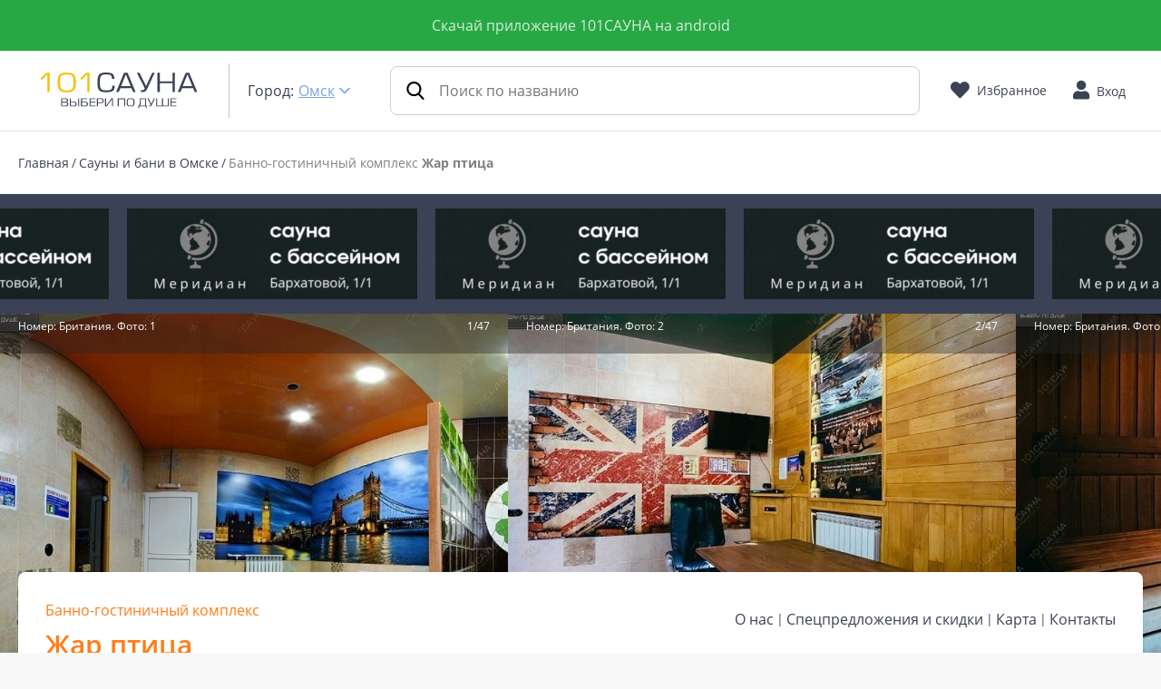

--- FILE ---
content_type: text/html; charset=UTF-8
request_url: https://101sauna.ru/Omsk/Jar_ptica
body_size: 59762
content:
<!doctype html>
<html lang="ru">
<head>
    <base href="https://101sauna.ru">
    <meta charset="UTF-8">
    <meta name="viewport"
          content="width=device-width, user-scalable=no, initial-scale=1.0, maximum-scale=1.0, minimum-scale=1.0">
    <meta http-equiv="X-UA-Compatible" content="ie=edge">

    <!-- CSRF Token -->
    <meta name="csrf-token" content="mpAXYjPTRf7IgXTL6UUv9AL1soE2Z7mc4KfzmiwA">

    <title>Банно-гостиничный комплекс Жар птица в Омске по адресу 14-я линия, 2а: фотографии, цены и отзывы - 101sauna.ru</title>

    <meta name="theme-color" content="#fff">
    <meta name="apple-mobile-web-app-status-bar-style" content="black-translucent">
    <meta name="MobileOptimized" content="320"/>
    <meta name="author" content="101sauna.ru"/>
    <meta name="copyright" content="101sauna.ru"/>
    <meta property="og:locale" content="ru_RU">
    <meta property="og:type" content="website">
    <meta property="og:site_name" content="101sauna.ru">

    <link rel="dns-prefetch" href="//cdn.jsdelivr.net">
    <link rel="dns-prefetch" href="//unpkg.com">
    <link rel="dns-prefetch" href="//maps.api.2gis.ru">
    <link rel="dns-prefetch" href="//api-maps.yandex.ru">

    <link rel="preconnect" href="https://cdn.jsdelivr.net" crossorigin>
    <link rel="preconnect" href="https://unpkg.com" crossorigin>

    <link rel="preload" href="https://101sauna.ru/fonts/open-sans-v18-latin_cyrillic-600.woff2?c8696f38f823e82d8c9142839d0e5d5f" as="font" type="font/woff2" crossorigin>
    <link rel="preload" href="https://101sauna.ru/fonts/open-sans-v18-latin_cyrillic-regular.woff2?aeb4b1bfc96bce2be7d95d9917d8cccb" as="font" type="font/woff2" crossorigin>

    <link rel="icon" type="image/png" href="https://101sauna.ru/images/favicon.ico">

    <link rel="icon" href="https://101sauna.ru/images/favicon.ico" sizes="32x32">
    <link rel="icon" href="https://101sauna.ru/images/favicon.ico" sizes="150x150">

    <!-- favicon links -->
    <link rel="shortcut icon" type="image/png" href="https://101sauna.ru/images/favicon.ico"/>



    
    <meta itemprop="name" content="Банно-гостиничный комплекс Жар птица в Омске по адресу 14-я линия, 2а: фотографии, цены и отзывы - 101sauna.ru">
    <meta itemprop="description" content="Банно-гостиничный комплекс Жар птица в Омске заказать на сайте 101sauna.ru ➤Адрес: 14-я линия, 2а. ➜Цена за час: от 400 до 1500 р/час. ✔Фотографии и отзывы.">
    <meta name="description" content="Банно-гостиничный комплекс Жар птица в Омске заказать на сайте 101sauna.ru ➤Адрес: 14-я линия, 2а. ➜Цена за час: от 400 до 1500 р/час. ✔Фотографии и отзывы.">
    <meta itemprop="image" content="https://101sauna.ru/media/85990/101sauna-omsk-jar-ptica.jpg">
    
    
    <link rel="canonical" href="https://101sauna.ru/Omsk/Jar_ptica">
    <meta property="og:title" content="Банно-гостиничный комплекс Жар птица в Омске по адресу 14-я линия, 2а: фотографии, цены и отзывы - 101sauna.ru">
    <meta property="og:description" content="Банно-гостиничный комплекс Жар птица в Омске заказать на сайте 101sauna.ru ➤Адрес: 14-я линия, 2а. ➜Цена за час: от 400 до 1500 р/час. ✔Фотографии и отзывы.">
    <meta property="og:url" content="https://101sauna.ru/Omsk/Jar_ptica">
    <meta property="og:image" content="https://101sauna.ru/media/85990/101sauna-omsk-jar-ptica.jpg">
    <meta property="og:image:width" content="1200">
    <meta property="og:image:height" content="900">
    <meta property="og:type" content="article">
    <meta property="twitter:card" content="summary_large_image"/>
    <meta property="twitter:description" content="Банно-гостиничный комплекс Жар птица в Омске заказать на сайте 101sauna.ru ➤Адрес: 14-я линия, 2а. ➜Цена за час: от 400 до 1500 р/час. ✔Фотографии и отзывы."/>
    <meta property="twitter:title" content="Банно-гостиничный комплекс Жар птица в Омске по адресу 14-я линия, 2а: фотографии, цены и отзывы - 101sauna.ru"/>
    <meta name="twitter:image" content="https://101sauna.ru/media/85990/101sauna-omsk-jar-ptica.jpg">
    <meta property="twitter:site" content="101sauna.ru"/>
    <link href="https://101sauna.ru/media/85990/101sauna-omsk-jar-ptica.jpg" rel="image_src">

    <script src="https://cdn.jsdelivr.net/gh/alpinejs/alpine@v2.8.2/dist/alpine.min.js" defer></script>
            <link rel="stylesheet" href="https://unpkg.com/leaflet@1.9.4/dist/leaflet.css" integrity="sha256-p4NxAoJBhIIN+hmNHrzRCf9tD/miZyoHS5obTRR9BMY=" crossorigin="" media="print" onload="this.media='all'"/>
        <script src="https://unpkg.com/leaflet@1.9.4/dist/leaflet.js" integrity="sha256-20nQCchB9co0qIjJZRGuk2/Z9VM+kNiyxNV1lvTlZBo=" crossorigin="" defer></script>
        <style>
            .leaflet-attribution-flag { display: none !important; }
        </style>
    
        <link rel="preload" href="/css/app.css?id=d6cdbda6a2505e2e99cb" as="style">
    <link rel="stylesheet" href="/css/app.css?id=d6cdbda6a2505e2e99cb">
    <style >[wire\:loading], [wire\:loading\.delay], [wire\:loading\.inline-block], [wire\:loading\.inline], [wire\:loading\.block], [wire\:loading\.flex], [wire\:loading\.table], [wire\:loading\.grid], [wire\:loading\.inline-flex] {display: none;}[wire\:loading\.delay\.shortest], [wire\:loading\.delay\.shorter], [wire\:loading\.delay\.short], [wire\:loading\.delay\.long], [wire\:loading\.delay\.longer], [wire\:loading\.delay\.longest] {display:none;}[wire\:offline] {display: none;}[wire\:dirty]:not(textarea):not(input):not(select) {display: none;}input:-webkit-autofill, select:-webkit-autofill, textarea:-webkit-autofill {animation-duration: 50000s;animation-name: livewireautofill;}@keyframes livewireautofill { from {} }</style>

            <!-- Google tag (gtag.js) -->
<script async src="https://www.googletagmanager.com/gtag/js?id=G-TS1M33TQ45"></script>
<script>window.dataLayer=window.dataLayer||[];function gtag(){dataLayer.push(arguments);}window.addEventListener("DOMContentLoaded",function(){gtag("js",new Date),gtag("config","G-TS1M33TQ45")});</script>
    
</head>
<body>

        <div class="page page2_full">
            <div class="bg-success px-4 py-3 text-center text-white">
        <div class="ads_block__header">
            <a href="https://www.rustore.ru/catalog/app/ru.sauna.app" rel="nofollow" target="_blank">Скачай приложение 101САУНА на android</a>
        </div>
    </div>
    <div class="main_first_cont_mob">
    <div class="header">
        <div class="mw">
            <div class="l_side_mob">
                
                <div class="o_menu o_xs_menu">
                    <i class="fas fa-bars fas_icon"></i>
                </div>
                

                <div class="address">
                    <button class="choose_city bg-transparent" data-target="#modal_city" data-toggle="modal" title="Выбор адреса">
                        <i class="fas fa-map-marker-alt fas_icon"></i>
                    </button>
                </div>
            </div>

            <div class="left_side">
                <div class="logo">
                                                                        <a href="https://101sauna.ru" title="101sauna.ru">
                                <img class="logo__desktop w-100 h-100 d-none d-lg-inline-block" src="https://101sauna.ru/storage/images/svg/logo-dark.svg" alt="101sauna.ru"
                                     title="101sauna.ru" fetchpriority="high">
                                <img class="logo__mobile w-100 d-inline-block d-lg-none" src="https://101sauna.ru/storage/images/svg/logo-light.svg" alt="101sauna.ru"
                                     title="101sauna.ru" fetchpriority="high">
                            </a>
                                                            </div>

                <div class="city">
                    <div class="h5 mb-0">
                        Город:

                        
                        <button class="choose_city text-nowrap text-nowrap link text-primary text-underline" data-target="#modal_city" data-toggle="modal" title="Выберите город">
                            Выберите город
                        </button>

                    </div>
                </div>
            </div>

            <div class="mx-sm-0 right_side">
                <form class="d-none d-sm-block px-4 px-lg-4 px-sm-2 w-100">
                    <div class="header-search__dropdown dropdown">
                        <label data-toggle="dropdown" aria-expanded="false" class="header-search__label mb-0">
                            <input class="header-search__input" type="text" name="term" placeholder="Поиск по названию">
                        </label>

                        <div class="dropdown-menu w-100 d-none header-search__content">
                            <div class="header-search__wrapper"></div>
                        </div>
                    </div>
                </form>

                <a href="https://101sauna.ru/addon/favorites" class="d-lg-flex d-none favorite flex-nowrap mx-lg-0 pr-3" title="Избранное">
                    
                    <i class="fa fa-heart mr-2"></i>
                    <span>Избранное</span>
                </a>

                <div class="btn_bl login">
                                            
                        <div class="user auth-dropdown">
                            <button class="btn d-inline-flex align-items-center auth-dropdown__button pr-0" type="button" data-toggle="modal" data-target="#sign_in_modal">
                                <i class="fas fa-user fas_icon"></i>
                                <p class="my-0 py-0 mx-2 d-none d-md-inline">Вход</p>
                            </button>
                        </div>
                                    </div>
            </div>

            <div class="r_side_mob d-md-none">
                
                
                
                
                

                <div class="share">
                    <button class="share__button bg-transparent">
                        <i class="fas fa-share-alt fas_icon"></i>
                    </button>
                    
                    
                    
                    <div class="share__content"></div>
                </div>
            </div>
        </div>
    </div>
</div>










<div class="xs_menu">
    <div class="overlay c_xs_menu"  style="row-gap: 1.2rem;" ></div>

    <div class="xs_cont">
        <div class="c_xs_menu">
            <i class="fas fa-times fas_icon"></i>
        </div>

        <div class="mt-5 w-100" style="overflow-y: scroll;">
            <div class="top_cont pb-0">
                <ul style="row-gap: 5px;">
                    <li><a href="https://101sauna.ru" title="Главная" class="text-white">Главная</a></li>
                    <li><a href="https://101sauna.ru/Omsk/actions" title="Акции" class="text-white">Акции</a></li>
                                                            <li><a href="https://101sauna.ru/addon/favorites" title="Избранное" class="text-white">Избранное</a></li>
                </ul>
            </div>

            
            
        </div>
    </div>
</div>


        <main role="main">
                <div itemscope itemtype="https://schema.org/HealthClub">
        <div class="breadcrumbs border-top">
            <div class="mw">
                <ul class="mb-lg-0">
                                            <li><a href="https://101sauna.ru" title="Главная">Главная</a></li>
                                        
                    <li><a href="https://101sauna.ru/Omsk" title="Сауны и бани">Сауны и бани
                            в Омске</a></li>
                    
                    
                    <li class="text-black-50">Банно-гостиничный комплекс&nbsp;<b>Жар птица</b></li>
                </ul>
            </div>
        </div>

        <div class="advertising bg-gray-blue py-3">
        <div class="advertising_slide owl-carousel">

            
                
                <div class="ad">
                                                                        <noindex>
                                
                                <a href="https://101sauna.ru/Omsk/Meridian" target="_blank" title="Омск, Меридиан"  rel="nofollow" >
                                    <img alt="Омск, Меридиан" title="Омск, Меридиан" fetchpriority="high" loading="eager" src="https://101sauna.ru/media/92466/sauna-184031-0-banner.jpg" alt="sauna-184031-0-banner">
                                </a>

                                                            </noindex>
                        
                                    </div>
            
        </div>
    </div>



        
        <div class="top_photos" id="top_photos">
            <div class="top_photos_slider owl-carousel">

                                                            
                        <div class="slide">
                            <a data-toggle="modal" data-target="#place_modal">
                                <div class="desc">
                                    <p>Номер: Британия. Фото: 1</p>
                                    <p>1/47</p>
                                </div>

                                <div class="img">
                                                                            <img itemprop="lazy"
                                             src="https://101sauna.ru/media/7064/conversions/sauna-783-0-main-image-thumb-desktop.jpg"
                                             data-src="https://101sauna.ru/media/7064/conversions/sauna-783-0-main-image-thumb-desktop.jpg"
                                             title="Банно-гостиничный комплекс Жар птица, в Омске, 14-я линия, 2а | Номер: Британия. Фото: 1 | 101sauna.ru"
                                             alt="Банно-гостиничный комплекс Жар птица, в Омске, 14-я линия, 2а | Номер: Британия. Фото: 1 | 101sauna.ru">
                                                                    </div>

                                
                                
                                
                                
                                
                                
                                
                                

                                
                                
                                
                                
                                
                                
                                
                                
                                
                                
                            </a>
                        </div>
                                            
                        <div class="slide">
                            <a data-toggle="modal" data-target="#place_modal">
                                <div class="desc">
                                    <p>Номер: Британия. Фото: 2</p>
                                    <p>2/47</p>
                                </div>

                                <div class="img">
                                                                            <img itemprop="lazy"
                                             src="https://101sauna.ru/media/7066/conversions/sauna-783-1-main-image-thumb-desktop.jpg"
                                             data-src="https://101sauna.ru/media/7066/conversions/sauna-783-1-main-image-thumb-desktop.jpg"
                                             title="Банно-гостиничный комплекс Жар птица, в Омске, 14-я линия, 2а | Номер: Британия. Фото: 2 | 101sauna.ru"
                                             alt="Банно-гостиничный комплекс Жар птица, в Омске, 14-я линия, 2а | Номер: Британия. Фото: 2 | 101sauna.ru">
                                                                    </div>

                                
                                
                                
                                
                                
                                
                                
                                

                                
                                
                                
                                
                                
                                
                                
                                
                                
                                
                            </a>
                        </div>
                                            
                        <div class="slide">
                            <a data-toggle="modal" data-target="#place_modal">
                                <div class="desc">
                                    <p>Номер: Британия. Фото: 3</p>
                                    <p>3/47</p>
                                </div>

                                <div class="img">
                                                                            <img itemprop="lazy"
                                             src="https://101sauna.ru/media/7068/conversions/sauna-783-2-main-image-thumb-desktop.jpg"
                                             data-src="https://101sauna.ru/media/7068/conversions/sauna-783-2-main-image-thumb-desktop.jpg"
                                             title="Банно-гостиничный комплекс Жар птица, в Омске, 14-я линия, 2а | Номер: Британия. Фото: 3 | 101sauna.ru"
                                             alt="Банно-гостиничный комплекс Жар птица, в Омске, 14-я линия, 2а | Номер: Британия. Фото: 3 | 101sauna.ru">
                                                                    </div>

                                
                                
                                
                                
                                
                                
                                
                                

                                
                                
                                
                                
                                
                                
                                
                                
                                
                                
                            </a>
                        </div>
                                            
                        <div class="slide">
                            <a data-toggle="modal" data-target="#place_modal">
                                <div class="desc">
                                    <p>Номер: Британия. Фото: 7</p>
                                    <p>4/47</p>
                                </div>

                                <div class="img">
                                                                            <img itemprop="lazy"
                                             src="https://101sauna.ru/media/7076/conversions/sauna-783-6-image-thumb-desktop.jpg"
                                             data-src="https://101sauna.ru/media/7076/conversions/sauna-783-6-image-thumb-desktop.jpg"
                                             title="Банно-гостиничный комплекс Жар птица, в Омске, 14-я линия, 2а | Номер: Британия. Фото: 7 | 101sauna.ru"
                                             alt="Банно-гостиничный комплекс Жар птица, в Омске, 14-я линия, 2а | Номер: Британия. Фото: 7 | 101sauna.ru">
                                                                    </div>

                                
                                
                                
                                
                                
                                
                                
                                

                                
                                
                                
                                
                                
                                
                                
                                
                                
                                
                            </a>
                        </div>
                                            
                        <div class="slide">
                            <a data-toggle="modal" data-target="#place_modal">
                                <div class="desc">
                                    <p>Номер: Британия. Фото: 4</p>
                                    <p>5/47</p>
                                </div>

                                <div class="img">
                                                                            <img itemprop="lazy"
                                             src="https://101sauna.ru/media/7070/conversions/sauna-783-3-image-thumb-desktop.jpg"
                                             data-src="https://101sauna.ru/media/7070/conversions/sauna-783-3-image-thumb-desktop.jpg"
                                             title="Банно-гостиничный комплекс Жар птица, в Омске, 14-я линия, 2а | Номер: Британия. Фото: 4 | 101sauna.ru"
                                             alt="Банно-гостиничный комплекс Жар птица, в Омске, 14-я линия, 2а | Номер: Британия. Фото: 4 | 101sauna.ru">
                                                                    </div>

                                
                                
                                
                                
                                
                                
                                
                                

                                
                                
                                
                                
                                
                                
                                
                                
                                
                                
                            </a>
                        </div>
                                            
                        <div class="slide">
                            <a data-toggle="modal" data-target="#place_modal">
                                <div class="desc">
                                    <p>Номер: Британия. Фото: 8</p>
                                    <p>6/47</p>
                                </div>

                                <div class="img">
                                                                            <img itemprop="lazy"
                                             src="https://101sauna.ru/media/7079/conversions/sauna-783-7-image-thumb-desktop.jpg"
                                             data-src="https://101sauna.ru/media/7079/conversions/sauna-783-7-image-thumb-desktop.jpg"
                                             title="Банно-гостиничный комплекс Жар птица, в Омске, 14-я линия, 2а | Номер: Британия. Фото: 8 | 101sauna.ru"
                                             alt="Банно-гостиничный комплекс Жар птица, в Омске, 14-я линия, 2а | Номер: Британия. Фото: 8 | 101sauna.ru">
                                                                    </div>

                                
                                
                                
                                
                                
                                
                                
                                

                                
                                
                                
                                
                                
                                
                                
                                
                                
                                
                            </a>
                        </div>
                                            
                        <div class="slide">
                            <a data-toggle="modal" data-target="#place_modal">
                                <div class="desc">
                                    <p>Номер: Венеция. Фото: 9</p>
                                    <p>7/47</p>
                                </div>

                                <div class="img">
                                                                            <img itemprop="lazy"
                                             src="https://101sauna.ru/media/7080/conversions/sauna-783-8-image-thumb-desktop.jpg"
                                             data-src="https://101sauna.ru/media/7080/conversions/sauna-783-8-image-thumb-desktop.jpg"
                                             title="Банно-гостиничный комплекс Жар птица, в Омске, 14-я линия, 2а | Номер: Венеция. Фото: 9 | 101sauna.ru"
                                             alt="Банно-гостиничный комплекс Жар птица, в Омске, 14-я линия, 2а | Номер: Венеция. Фото: 9 | 101sauna.ru">
                                                                    </div>

                                
                                
                                
                                
                                
                                
                                
                                

                                
                                
                                
                                
                                
                                
                                
                                
                                
                                
                            </a>
                        </div>
                                            
                        <div class="slide">
                            <a data-toggle="modal" data-target="#place_modal">
                                <div class="desc">
                                    <p>Номер: Венеция. Фото: 12</p>
                                    <p>8/47</p>
                                </div>

                                <div class="img">
                                                                            <img itemprop="lazy"
                                             src="https://101sauna.ru/media/7083/conversions/sauna-783-11-image-thumb-desktop.jpg"
                                             data-src="https://101sauna.ru/media/7083/conversions/sauna-783-11-image-thumb-desktop.jpg"
                                             title="Банно-гостиничный комплекс Жар птица, в Омске, 14-я линия, 2а | Номер: Венеция. Фото: 12 | 101sauna.ru"
                                             alt="Банно-гостиничный комплекс Жар птица, в Омске, 14-я линия, 2а | Номер: Венеция. Фото: 12 | 101sauna.ru">
                                                                    </div>

                                
                                
                                
                                
                                
                                
                                
                                

                                
                                
                                
                                
                                
                                
                                
                                
                                
                                
                            </a>
                        </div>
                                            
                        <div class="slide">
                            <a data-toggle="modal" data-target="#place_modal">
                                <div class="desc">
                                    <p>Номер: Венеция. Фото: 14</p>
                                    <p>9/47</p>
                                </div>

                                <div class="img">
                                                                            <img itemprop="lazy"
                                             src="https://101sauna.ru/media/7085/conversions/sauna-783-13-image-thumb-desktop.jpg"
                                             data-src="https://101sauna.ru/media/7085/conversions/sauna-783-13-image-thumb-desktop.jpg"
                                             title="Банно-гостиничный комплекс Жар птица, в Омске, 14-я линия, 2а | Номер: Венеция. Фото: 14 | 101sauna.ru"
                                             alt="Банно-гостиничный комплекс Жар птица, в Омске, 14-я линия, 2а | Номер: Венеция. Фото: 14 | 101sauna.ru">
                                                                    </div>

                                
                                
                                
                                
                                
                                
                                
                                

                                
                                
                                
                                
                                
                                
                                
                                
                                
                                
                            </a>
                        </div>
                                            
                        <div class="slide">
                            <a data-toggle="modal" data-target="#place_modal">
                                <div class="desc">
                                    <p>Номер: Венеция. Фото: 15</p>
                                    <p>10/47</p>
                                </div>

                                <div class="img">
                                                                            <img itemprop="lazy"
                                             src="https://101sauna.ru/media/7086/conversions/sauna-783-14-image-thumb-desktop.jpg"
                                             data-src="https://101sauna.ru/media/7086/conversions/sauna-783-14-image-thumb-desktop.jpg"
                                             title="Банно-гостиничный комплекс Жар птица, в Омске, 14-я линия, 2а | Номер: Венеция. Фото: 15 | 101sauna.ru"
                                             alt="Банно-гостиничный комплекс Жар птица, в Омске, 14-я линия, 2а | Номер: Венеция. Фото: 15 | 101sauna.ru">
                                                                    </div>

                                
                                
                                
                                
                                
                                
                                
                                

                                
                                
                                
                                
                                
                                
                                
                                
                                
                                
                            </a>
                        </div>
                                            
                        <div class="slide">
                            <a data-toggle="modal" data-target="#place_modal">
                                <div class="desc">
                                    <p>Номер: Жар-Птица. Фото: 17</p>
                                    <p>11/47</p>
                                </div>

                                <div class="img">
                                                                            <img itemprop="lazy"
                                             src="https://101sauna.ru/media/7088/conversions/sauna-783-16-image-thumb-desktop.jpg"
                                             data-src="https://101sauna.ru/media/7088/conversions/sauna-783-16-image-thumb-desktop.jpg"
                                             title="Банно-гостиничный комплекс Жар птица, в Омске, 14-я линия, 2а | Номер: Жар-Птица. Фото: 17 | 101sauna.ru"
                                             alt="Банно-гостиничный комплекс Жар птица, в Омске, 14-я линия, 2а | Номер: Жар-Птица. Фото: 17 | 101sauna.ru">
                                                                    </div>

                                
                                
                                
                                
                                
                                
                                
                                

                                
                                
                                
                                
                                
                                
                                
                                
                                
                                
                            </a>
                        </div>
                                            
                        <div class="slide">
                            <a data-toggle="modal" data-target="#place_modal">
                                <div class="desc">
                                    <p>Номер: Жар-Птица. Фото: 20</p>
                                    <p>12/47</p>
                                </div>

                                <div class="img">
                                                                            <img itemprop="lazy"
                                             src="https://101sauna.ru/media/7091/conversions/sauna-783-19-image-thumb-desktop.jpg"
                                             data-src="https://101sauna.ru/media/7091/conversions/sauna-783-19-image-thumb-desktop.jpg"
                                             title="Банно-гостиничный комплекс Жар птица, в Омске, 14-я линия, 2а | Номер: Жар-Птица. Фото: 20 | 101sauna.ru"
                                             alt="Банно-гостиничный комплекс Жар птица, в Омске, 14-я линия, 2а | Номер: Жар-Птица. Фото: 20 | 101sauna.ru">
                                                                    </div>

                                
                                
                                
                                
                                
                                
                                
                                

                                
                                
                                
                                
                                
                                
                                
                                
                                
                                
                            </a>
                        </div>
                                            
                        <div class="slide">
                            <a data-toggle="modal" data-target="#place_modal">
                                <div class="desc">
                                    <p>Номер: Жар-Птица. Фото: 22</p>
                                    <p>13/47</p>
                                </div>

                                <div class="img">
                                                                            <img itemprop="lazy"
                                             src="https://101sauna.ru/media/7093/conversions/sauna-783-21-image-thumb-desktop.jpg"
                                             data-src="https://101sauna.ru/media/7093/conversions/sauna-783-21-image-thumb-desktop.jpg"
                                             title="Банно-гостиничный комплекс Жар птица, в Омске, 14-я линия, 2а | Номер: Жар-Птица. Фото: 22 | 101sauna.ru"
                                             alt="Банно-гостиничный комплекс Жар птица, в Омске, 14-я линия, 2а | Номер: Жар-Птица. Фото: 22 | 101sauna.ru">
                                                                    </div>

                                
                                
                                
                                
                                
                                
                                
                                

                                
                                
                                
                                
                                
                                
                                
                                
                                
                                
                            </a>
                        </div>
                                            
                        <div class="slide">
                            <a data-toggle="modal" data-target="#place_modal">
                                <div class="desc">
                                    <p>Номер: Жар-Птица. Фото: 23</p>
                                    <p>14/47</p>
                                </div>

                                <div class="img">
                                                                            <img itemprop="lazy"
                                             src="https://101sauna.ru/media/7094/conversions/sauna-783-22-image-thumb-desktop.jpg"
                                             data-src="https://101sauna.ru/media/7094/conversions/sauna-783-22-image-thumb-desktop.jpg"
                                             title="Банно-гостиничный комплекс Жар птица, в Омске, 14-я линия, 2а | Номер: Жар-Птица. Фото: 23 | 101sauna.ru"
                                             alt="Банно-гостиничный комплекс Жар птица, в Омске, 14-я линия, 2а | Номер: Жар-Птица. Фото: 23 | 101sauna.ru">
                                                                    </div>

                                
                                
                                
                                
                                
                                
                                
                                

                                
                                
                                
                                
                                
                                
                                
                                
                                
                                
                            </a>
                        </div>
                                            
                        <div class="slide">
                            <a data-toggle="modal" data-target="#place_modal">
                                <div class="desc">
                                    <p>Номер: Жар-Птица. Фото: 24</p>
                                    <p>15/47</p>
                                </div>

                                <div class="img">
                                                                            <img itemprop="lazy"
                                             src="https://101sauna.ru/media/7095/conversions/sauna-783-23-image-thumb-desktop.jpg"
                                             data-src="https://101sauna.ru/media/7095/conversions/sauna-783-23-image-thumb-desktop.jpg"
                                             title="Банно-гостиничный комплекс Жар птица, в Омске, 14-я линия, 2а | Номер: Жар-Птица. Фото: 24 | 101sauna.ru"
                                             alt="Банно-гостиничный комплекс Жар птица, в Омске, 14-я линия, 2а | Номер: Жар-Птица. Фото: 24 | 101sauna.ru">
                                                                    </div>

                                
                                
                                
                                
                                
                                
                                
                                

                                
                                
                                
                                
                                
                                
                                
                                
                                
                                
                            </a>
                        </div>
                                            
                        <div class="slide">
                            <a data-toggle="modal" data-target="#place_modal">
                                <div class="desc">
                                    <p>Номер: Жар-Птица. Фото: 25</p>
                                    <p>16/47</p>
                                </div>

                                <div class="img">
                                                                            <img itemprop="lazy"
                                             src="https://101sauna.ru/media/7096/conversions/sauna-783-24-image-thumb-desktop.jpg"
                                             data-src="https://101sauna.ru/media/7096/conversions/sauna-783-24-image-thumb-desktop.jpg"
                                             title="Банно-гостиничный комплекс Жар птица, в Омске, 14-я линия, 2а | Номер: Жар-Птица. Фото: 25 | 101sauna.ru"
                                             alt="Банно-гостиничный комплекс Жар птица, в Омске, 14-я линия, 2а | Номер: Жар-Птица. Фото: 25 | 101sauna.ru">
                                                                    </div>

                                
                                
                                
                                
                                
                                
                                
                                

                                
                                
                                
                                
                                
                                
                                
                                
                                
                                
                            </a>
                        </div>
                                            
                        <div class="slide">
                            <a data-toggle="modal" data-target="#place_modal">
                                <div class="desc">
                                    <p>Номер: Русская баня на дровах. Фото: 26</p>
                                    <p>17/47</p>
                                </div>

                                <div class="img">
                                                                            <img itemprop="lazy"
                                             src="https://101sauna.ru/media/7097/conversions/sauna-783-25-image-thumb-desktop.jpg"
                                             data-src="https://101sauna.ru/media/7097/conversions/sauna-783-25-image-thumb-desktop.jpg"
                                             title="Банно-гостиничный комплекс Жар птица, в Омске, 14-я линия, 2а | Номер: Русская баня на дровах. Фото: 26 | 101sauna.ru"
                                             alt="Банно-гостиничный комплекс Жар птица, в Омске, 14-я линия, 2а | Номер: Русская баня на дровах. Фото: 26 | 101sauna.ru">
                                                                    </div>

                                
                                
                                
                                
                                
                                
                                
                                

                                
                                
                                
                                
                                
                                
                                
                                
                                
                                
                            </a>
                        </div>
                                            
                        <div class="slide">
                            <a data-toggle="modal" data-target="#place_modal">
                                <div class="desc">
                                    <p>Номер: Русская баня на дровах. Фото: 27</p>
                                    <p>18/47</p>
                                </div>

                                <div class="img">
                                                                            <img itemprop="lazy"
                                             src="https://101sauna.ru/media/7100/conversions/sauna-783-26-image-thumb-desktop.jpg"
                                             data-src="https://101sauna.ru/media/7100/conversions/sauna-783-26-image-thumb-desktop.jpg"
                                             title="Банно-гостиничный комплекс Жар птица, в Омске, 14-я линия, 2а | Номер: Русская баня на дровах. Фото: 27 | 101sauna.ru"
                                             alt="Банно-гостиничный комплекс Жар птица, в Омске, 14-я линия, 2а | Номер: Русская баня на дровах. Фото: 27 | 101sauna.ru">
                                                                    </div>

                                
                                
                                
                                
                                
                                
                                
                                

                                
                                
                                
                                
                                
                                
                                
                                
                                
                                
                            </a>
                        </div>
                                            
                        <div class="slide">
                            <a data-toggle="modal" data-target="#place_modal">
                                <div class="desc">
                                    <p>Номер: Русская баня на дровах. Фото: 29</p>
                                    <p>19/47</p>
                                </div>

                                <div class="img">
                                                                            <img itemprop="lazy"
                                             src="https://101sauna.ru/media/7102/conversions/sauna-783-28-image-thumb-desktop.jpg"
                                             data-src="https://101sauna.ru/media/7102/conversions/sauna-783-28-image-thumb-desktop.jpg"
                                             title="Банно-гостиничный комплекс Жар птица, в Омске, 14-я линия, 2а | Номер: Русская баня на дровах. Фото: 29 | 101sauna.ru"
                                             alt="Банно-гостиничный комплекс Жар птица, в Омске, 14-я линия, 2а | Номер: Русская баня на дровах. Фото: 29 | 101sauna.ru">
                                                                    </div>

                                
                                
                                
                                
                                
                                
                                
                                

                                
                                
                                
                                
                                
                                
                                
                                
                                
                                
                            </a>
                        </div>
                                            
                        <div class="slide">
                            <a data-toggle="modal" data-target="#place_modal">
                                <div class="desc">
                                    <p>Номер: Русская баня на дровах. Фото: 30</p>
                                    <p>20/47</p>
                                </div>

                                <div class="img">
                                                                            <img itemprop="lazy"
                                             src="https://101sauna.ru/media/7103/conversions/sauna-783-29-image-thumb-desktop.jpg"
                                             data-src="https://101sauna.ru/media/7103/conversions/sauna-783-29-image-thumb-desktop.jpg"
                                             title="Банно-гостиничный комплекс Жар птица, в Омске, 14-я линия, 2а | Номер: Русская баня на дровах. Фото: 30 | 101sauna.ru"
                                             alt="Банно-гостиничный комплекс Жар птица, в Омске, 14-я линия, 2а | Номер: Русская баня на дровах. Фото: 30 | 101sauna.ru">
                                                                    </div>

                                
                                
                                
                                
                                
                                
                                
                                

                                
                                
                                
                                
                                
                                
                                
                                
                                
                                
                            </a>
                        </div>
                                            
                        <div class="slide">
                            <a data-toggle="modal" data-target="#place_modal">
                                <div class="desc">
                                    <p>Номер: Русская баня на дровах. Фото: 31</p>
                                    <p>21/47</p>
                                </div>

                                <div class="img">
                                                                            <img itemprop="lazy"
                                             src="https://101sauna.ru/media/7104/conversions/sauna-783-30-image-thumb-desktop.jpg"
                                             data-src="https://101sauna.ru/media/7104/conversions/sauna-783-30-image-thumb-desktop.jpg"
                                             title="Банно-гостиничный комплекс Жар птица, в Омске, 14-я линия, 2а | Номер: Русская баня на дровах. Фото: 31 | 101sauna.ru"
                                             alt="Банно-гостиничный комплекс Жар птица, в Омске, 14-я линия, 2а | Номер: Русская баня на дровах. Фото: 31 | 101sauna.ru">
                                                                    </div>

                                
                                
                                
                                
                                
                                
                                
                                

                                
                                
                                
                                
                                
                                
                                
                                
                                
                                
                            </a>
                        </div>
                                            
                        <div class="slide">
                            <a data-toggle="modal" data-target="#place_modal">
                                <div class="desc">
                                    <p>Номер: Русская баня на дровах. Фото: 33</p>
                                    <p>22/47</p>
                                </div>

                                <div class="img">
                                                                            <img itemprop="lazy"
                                             src="https://101sauna.ru/media/7106/conversions/sauna-783-32-image-thumb-desktop.jpg"
                                             data-src="https://101sauna.ru/media/7106/conversions/sauna-783-32-image-thumb-desktop.jpg"
                                             title="Банно-гостиничный комплекс Жар птица, в Омске, 14-я линия, 2а | Номер: Русская баня на дровах. Фото: 33 | 101sauna.ru"
                                             alt="Банно-гостиничный комплекс Жар птица, в Омске, 14-я линия, 2а | Номер: Русская баня на дровах. Фото: 33 | 101sauna.ru">
                                                                    </div>

                                
                                
                                
                                
                                
                                
                                
                                

                                
                                
                                
                                
                                
                                
                                
                                
                                
                                
                            </a>
                        </div>
                                            
                        <div class="slide">
                            <a data-toggle="modal" data-target="#place_modal">
                                <div class="desc">
                                    <p>Номер: Русская баня на дровах. Фото: 35</p>
                                    <p>23/47</p>
                                </div>

                                <div class="img">
                                                                            <img itemprop="lazy"
                                             src="https://101sauna.ru/media/7108/conversions/sauna-783-34-image-thumb-desktop.jpg"
                                             data-src="https://101sauna.ru/media/7108/conversions/sauna-783-34-image-thumb-desktop.jpg"
                                             title="Банно-гостиничный комплекс Жар птица, в Омске, 14-я линия, 2а | Номер: Русская баня на дровах. Фото: 35 | 101sauna.ru"
                                             alt="Банно-гостиничный комплекс Жар птица, в Омске, 14-я линия, 2а | Номер: Русская баня на дровах. Фото: 35 | 101sauna.ru">
                                                                    </div>

                                
                                
                                
                                
                                
                                
                                
                                

                                
                                
                                
                                
                                
                                
                                
                                
                                
                                
                            </a>
                        </div>
                                            
                        <div class="slide">
                            <a data-toggle="modal" data-target="#place_modal">
                                <div class="desc">
                                    <p>Номер: Русская баня на дровах. Фото: 36</p>
                                    <p>24/47</p>
                                </div>

                                <div class="img">
                                                                            <img itemprop="lazy"
                                             src="https://101sauna.ru/media/7109/conversions/sauna-783-35-image-thumb-desktop.jpg"
                                             data-src="https://101sauna.ru/media/7109/conversions/sauna-783-35-image-thumb-desktop.jpg"
                                             title="Банно-гостиничный комплекс Жар птица, в Омске, 14-я линия, 2а | Номер: Русская баня на дровах. Фото: 36 | 101sauna.ru"
                                             alt="Банно-гостиничный комплекс Жар птица, в Омске, 14-я линия, 2а | Номер: Русская баня на дровах. Фото: 36 | 101sauna.ru">
                                                                    </div>

                                
                                
                                
                                
                                
                                
                                
                                

                                
                                
                                
                                
                                
                                
                                
                                
                                
                                
                            </a>
                        </div>
                                            
                        <div class="slide">
                            <a data-toggle="modal" data-target="#place_modal">
                                <div class="desc">
                                    <p>Номер: Русская баня на дровах. Фото: 38</p>
                                    <p>25/47</p>
                                </div>

                                <div class="img">
                                                                            <img itemprop="lazy"
                                             src="https://101sauna.ru/media/7111/conversions/sauna-783-37-image-thumb-desktop.jpg"
                                             data-src="https://101sauna.ru/media/7111/conversions/sauna-783-37-image-thumb-desktop.jpg"
                                             title="Банно-гостиничный комплекс Жар птица, в Омске, 14-я линия, 2а | Номер: Русская баня на дровах. Фото: 38 | 101sauna.ru"
                                             alt="Банно-гостиничный комплекс Жар птица, в Омске, 14-я линия, 2а | Номер: Русская баня на дровах. Фото: 38 | 101sauna.ru">
                                                                    </div>

                                
                                
                                
                                
                                
                                
                                
                                

                                
                                
                                
                                
                                
                                
                                
                                
                                
                                
                            </a>
                        </div>
                                            
                        <div class="slide">
                            <a data-toggle="modal" data-target="#place_modal">
                                <div class="desc">
                                    <p>Номер: Русская баня на дровах. Фото: 40</p>
                                    <p>26/47</p>
                                </div>

                                <div class="img">
                                                                            <img itemprop="lazy"
                                             src="https://101sauna.ru/media/7113/conversions/sauna-783-39-image-thumb-desktop.jpg"
                                             data-src="https://101sauna.ru/media/7113/conversions/sauna-783-39-image-thumb-desktop.jpg"
                                             title="Банно-гостиничный комплекс Жар птица, в Омске, 14-я линия, 2а | Номер: Русская баня на дровах. Фото: 40 | 101sauna.ru"
                                             alt="Банно-гостиничный комплекс Жар птица, в Омске, 14-я линия, 2а | Номер: Русская баня на дровах. Фото: 40 | 101sauna.ru">
                                                                    </div>

                                
                                
                                
                                
                                
                                
                                
                                

                                
                                
                                
                                
                                
                                
                                
                                
                                
                                
                            </a>
                        </div>
                                            
                        <div class="slide">
                            <a data-toggle="modal" data-target="#place_modal">
                                <div class="desc">
                                    <p>Гостиничный номер: Готика. Фото: 42</p>
                                    <p>27/47</p>
                                </div>

                                <div class="img">
                                                                            <img itemprop="lazy"
                                             src="https://101sauna.ru/media/7115/conversions/sauna-783-41-image-thumb-desktop.jpg"
                                             data-src="https://101sauna.ru/media/7115/conversions/sauna-783-41-image-thumb-desktop.jpg"
                                             title="Банно-гостиничный комплекс Жар птица, в Омске, 14-я линия, 2а | Гостиничный номер: Готика. Фото: 42 | 101sauna.ru"
                                             alt="Банно-гостиничный комплекс Жар птица, в Омске, 14-я линия, 2а | Гостиничный номер: Готика. Фото: 42 | 101sauna.ru">
                                                                    </div>

                                
                                
                                
                                
                                
                                
                                
                                

                                
                                
                                
                                
                                
                                
                                
                                
                                
                                
                            </a>
                        </div>
                                            
                        <div class="slide">
                            <a data-toggle="modal" data-target="#place_modal">
                                <div class="desc">
                                    <p>Гостиничный номер: Готика. Фото: 43</p>
                                    <p>28/47</p>
                                </div>

                                <div class="img">
                                                                            <img itemprop="lazy"
                                             src="https://101sauna.ru/media/7116/conversions/sauna-783-42-image-thumb-desktop.jpg"
                                             data-src="https://101sauna.ru/media/7116/conversions/sauna-783-42-image-thumb-desktop.jpg"
                                             title="Банно-гостиничный комплекс Жар птица, в Омске, 14-я линия, 2а | Гостиничный номер: Готика. Фото: 43 | 101sauna.ru"
                                             alt="Банно-гостиничный комплекс Жар птица, в Омске, 14-я линия, 2а | Гостиничный номер: Готика. Фото: 43 | 101sauna.ru">
                                                                    </div>

                                
                                
                                
                                
                                
                                
                                
                                

                                
                                
                                
                                
                                
                                
                                
                                
                                
                                
                            </a>
                        </div>
                                            
                        <div class="slide">
                            <a data-toggle="modal" data-target="#place_modal">
                                <div class="desc">
                                    <p>Гостиничный номер: Готика. Фото: 45</p>
                                    <p>29/47</p>
                                </div>

                                <div class="img">
                                                                            <img itemprop="lazy"
                                             src="https://101sauna.ru/media/7118/conversions/sauna-783-44-image-thumb-desktop.jpg"
                                             data-src="https://101sauna.ru/media/7118/conversions/sauna-783-44-image-thumb-desktop.jpg"
                                             title="Банно-гостиничный комплекс Жар птица, в Омске, 14-я линия, 2а | Гостиничный номер: Готика. Фото: 45 | 101sauna.ru"
                                             alt="Банно-гостиничный комплекс Жар птица, в Омске, 14-я линия, 2а | Гостиничный номер: Готика. Фото: 45 | 101sauna.ru">
                                                                    </div>

                                
                                
                                
                                
                                
                                
                                
                                

                                
                                
                                
                                
                                
                                
                                
                                
                                
                                
                            </a>
                        </div>
                                            
                        <div class="slide">
                            <a data-toggle="modal" data-target="#place_modal">
                                <div class="desc">
                                    <p>Гостиничный номер: Готика. Фото: 47</p>
                                    <p>30/47</p>
                                </div>

                                <div class="img">
                                                                            <img itemprop="lazy"
                                             src="https://101sauna.ru/media/7120/conversions/sauna-783-46-image-thumb-desktop.jpg"
                                             data-src="https://101sauna.ru/media/7120/conversions/sauna-783-46-image-thumb-desktop.jpg"
                                             title="Банно-гостиничный комплекс Жар птица, в Омске, 14-я линия, 2а | Гостиничный номер: Готика. Фото: 47 | 101sauna.ru"
                                             alt="Банно-гостиничный комплекс Жар птица, в Омске, 14-я линия, 2а | Гостиничный номер: Готика. Фото: 47 | 101sauna.ru">
                                                                    </div>

                                
                                
                                
                                
                                
                                
                                
                                

                                
                                
                                
                                
                                
                                
                                
                                
                                
                                
                            </a>
                        </div>
                                            
                        <div class="slide">
                            <a data-toggle="modal" data-target="#place_modal">
                                <div class="desc">
                                    <p>Гостиничный номер: Готика. Фото: 48</p>
                                    <p>31/47</p>
                                </div>

                                <div class="img">
                                                                            <img itemprop="lazy"
                                             src="https://101sauna.ru/media/7121/conversions/sauna-783-47-image-thumb-desktop.jpg"
                                             data-src="https://101sauna.ru/media/7121/conversions/sauna-783-47-image-thumb-desktop.jpg"
                                             title="Банно-гостиничный комплекс Жар птица, в Омске, 14-я линия, 2а | Гостиничный номер: Готика. Фото: 48 | 101sauna.ru"
                                             alt="Банно-гостиничный комплекс Жар птица, в Омске, 14-я линия, 2а | Гостиничный номер: Готика. Фото: 48 | 101sauna.ru">
                                                                    </div>

                                
                                
                                
                                
                                
                                
                                
                                

                                
                                
                                
                                
                                
                                
                                
                                
                                
                                
                            </a>
                        </div>
                                            
                        <div class="slide">
                            <a data-toggle="modal" data-target="#place_modal">
                                <div class="desc">
                                    <p>Гостиничный номер: Япония. Фото: 49</p>
                                    <p>32/47</p>
                                </div>

                                <div class="img">
                                                                            <img itemprop="lazy"
                                             src="https://101sauna.ru/media/7122/conversions/sauna-783-48-image-thumb-desktop.jpg"
                                             data-src="https://101sauna.ru/media/7122/conversions/sauna-783-48-image-thumb-desktop.jpg"
                                             title="Банно-гостиничный комплекс Жар птица, в Омске, 14-я линия, 2а | Гостиничный номер: Япония. Фото: 49 | 101sauna.ru"
                                             alt="Банно-гостиничный комплекс Жар птица, в Омске, 14-я линия, 2а | Гостиничный номер: Япония. Фото: 49 | 101sauna.ru">
                                                                    </div>

                                
                                
                                
                                
                                
                                
                                
                                

                                
                                
                                
                                
                                
                                
                                
                                
                                
                                
                            </a>
                        </div>
                                            
                        <div class="slide">
                            <a data-toggle="modal" data-target="#place_modal">
                                <div class="desc">
                                    <p>Гостиничный номер: Япония. Фото: 52</p>
                                    <p>33/47</p>
                                </div>

                                <div class="img">
                                                                            <img itemprop="lazy"
                                             src="https://101sauna.ru/media/7125/conversions/sauna-783-51-image-thumb-desktop.jpg"
                                             data-src="https://101sauna.ru/media/7125/conversions/sauna-783-51-image-thumb-desktop.jpg"
                                             title="Банно-гостиничный комплекс Жар птица, в Омске, 14-я линия, 2а | Гостиничный номер: Япония. Фото: 52 | 101sauna.ru"
                                             alt="Банно-гостиничный комплекс Жар птица, в Омске, 14-я линия, 2а | Гостиничный номер: Япония. Фото: 52 | 101sauna.ru">
                                                                    </div>

                                
                                
                                
                                
                                
                                
                                
                                

                                
                                
                                
                                
                                
                                
                                
                                
                                
                                
                            </a>
                        </div>
                                            
                        <div class="slide">
                            <a data-toggle="modal" data-target="#place_modal">
                                <div class="desc">
                                    <p>Гостиничный номер: Япония. Фото: 53</p>
                                    <p>34/47</p>
                                </div>

                                <div class="img">
                                                                            <img itemprop="lazy"
                                             src="https://101sauna.ru/media/7126/conversions/sauna-783-52-image-thumb-desktop.jpg"
                                             data-src="https://101sauna.ru/media/7126/conversions/sauna-783-52-image-thumb-desktop.jpg"
                                             title="Банно-гостиничный комплекс Жар птица, в Омске, 14-я линия, 2а | Гостиничный номер: Япония. Фото: 53 | 101sauna.ru"
                                             alt="Банно-гостиничный комплекс Жар птица, в Омске, 14-я линия, 2а | Гостиничный номер: Япония. Фото: 53 | 101sauna.ru">
                                                                    </div>

                                
                                
                                
                                
                                
                                
                                
                                

                                
                                
                                
                                
                                
                                
                                
                                
                                
                                
                            </a>
                        </div>
                                            
                        <div class="slide">
                            <a data-toggle="modal" data-target="#place_modal">
                                <div class="desc">
                                    <p>Гостиничный номер 1. Фото: 56</p>
                                    <p>35/47</p>
                                </div>

                                <div class="img">
                                                                            <img itemprop="lazy"
                                             src="https://101sauna.ru/media/7129/conversions/sauna-783-55-image-thumb-desktop.jpg"
                                             data-src="https://101sauna.ru/media/7129/conversions/sauna-783-55-image-thumb-desktop.jpg"
                                             title="Банно-гостиничный комплекс Жар птица, в Омске, 14-я линия, 2а | Гостиничный номер 1. Фото: 56 | 101sauna.ru"
                                             alt="Банно-гостиничный комплекс Жар птица, в Омске, 14-я линия, 2а | Гостиничный номер 1. Фото: 56 | 101sauna.ru">
                                                                    </div>

                                
                                
                                
                                
                                
                                
                                
                                

                                
                                
                                
                                
                                
                                
                                
                                
                                
                                
                            </a>
                        </div>
                                            
                        <div class="slide">
                            <a data-toggle="modal" data-target="#place_modal">
                                <div class="desc">
                                    <p>Гостиничный номер 2. Фото: 57</p>
                                    <p>36/47</p>
                                </div>

                                <div class="img">
                                                                            <img itemprop="lazy"
                                             src="https://101sauna.ru/media/7130/conversions/sauna-783-56-image-thumb-desktop.jpg"
                                             data-src="https://101sauna.ru/media/7130/conversions/sauna-783-56-image-thumb-desktop.jpg"
                                             title="Банно-гостиничный комплекс Жар птица, в Омске, 14-я линия, 2а | Гостиничный номер 2. Фото: 57 | 101sauna.ru"
                                             alt="Банно-гостиничный комплекс Жар птица, в Омске, 14-я линия, 2а | Гостиничный номер 2. Фото: 57 | 101sauna.ru">
                                                                    </div>

                                
                                
                                
                                
                                
                                
                                
                                

                                
                                
                                
                                
                                
                                
                                
                                
                                
                                
                            </a>
                        </div>
                                            
                        <div class="slide">
                            <a data-toggle="modal" data-target="#place_modal">
                                <div class="desc">
                                    <p>Гостиничный номер 2. Фото: 58</p>
                                    <p>37/47</p>
                                </div>

                                <div class="img">
                                                                            <img itemprop="lazy"
                                             src="https://101sauna.ru/media/7131/conversions/sauna-783-57-image-thumb-desktop.jpg"
                                             data-src="https://101sauna.ru/media/7131/conversions/sauna-783-57-image-thumb-desktop.jpg"
                                             title="Банно-гостиничный комплекс Жар птица, в Омске, 14-я линия, 2а | Гостиничный номер 2. Фото: 58 | 101sauna.ru"
                                             alt="Банно-гостиничный комплекс Жар птица, в Омске, 14-я линия, 2а | Гостиничный номер 2. Фото: 58 | 101sauna.ru">
                                                                    </div>

                                
                                
                                
                                
                                
                                
                                
                                

                                
                                
                                
                                
                                
                                
                                
                                
                                
                                
                            </a>
                        </div>
                                            
                        <div class="slide">
                            <a data-toggle="modal" data-target="#place_modal">
                                <div class="desc">
                                    <p>Гостиничный номер 4. Фото: 64</p>
                                    <p>38/47</p>
                                </div>

                                <div class="img">
                                                                            <img itemprop="lazy"
                                             src="https://101sauna.ru/media/7137/conversions/sauna-783-63-image-thumb-desktop.jpg"
                                             data-src="https://101sauna.ru/media/7137/conversions/sauna-783-63-image-thumb-desktop.jpg"
                                             title="Банно-гостиничный комплекс Жар птица, в Омске, 14-я линия, 2а | Гостиничный номер 4. Фото: 64 | 101sauna.ru"
                                             alt="Банно-гостиничный комплекс Жар птица, в Омске, 14-я линия, 2а | Гостиничный номер 4. Фото: 64 | 101sauna.ru">
                                                                    </div>

                                
                                
                                
                                
                                
                                
                                
                                

                                
                                
                                
                                
                                
                                
                                
                                
                                
                                
                            </a>
                        </div>
                                            
                        <div class="slide">
                            <a data-toggle="modal" data-target="#place_modal">
                                <div class="desc">
                                    <p>Гостиничный номер 5. Фото: 67</p>
                                    <p>39/47</p>
                                </div>

                                <div class="img">
                                                                            <img itemprop="lazy"
                                             src="https://101sauna.ru/media/7140/conversions/sauna-783-66-image-thumb-desktop.jpg"
                                             data-src="https://101sauna.ru/media/7140/conversions/sauna-783-66-image-thumb-desktop.jpg"
                                             title="Банно-гостиничный комплекс Жар птица, в Омске, 14-я линия, 2а | Гостиничный номер 5. Фото: 67 | 101sauna.ru"
                                             alt="Банно-гостиничный комплекс Жар птица, в Омске, 14-я линия, 2а | Гостиничный номер 5. Фото: 67 | 101sauna.ru">
                                                                    </div>

                                
                                
                                
                                
                                
                                
                                
                                

                                
                                
                                
                                
                                
                                
                                
                                
                                
                                
                            </a>
                        </div>
                                            
                        <div class="slide">
                            <a data-toggle="modal" data-target="#place_modal">
                                <div class="desc">
                                    <p>Гостиничный номер 5. Фото: 68</p>
                                    <p>40/47</p>
                                </div>

                                <div class="img">
                                                                            <img itemprop="lazy"
                                             src="https://101sauna.ru/media/7141/conversions/sauna-783-67-image-thumb-desktop.jpg"
                                             data-src="https://101sauna.ru/media/7141/conversions/sauna-783-67-image-thumb-desktop.jpg"
                                             title="Банно-гостиничный комплекс Жар птица, в Омске, 14-я линия, 2а | Гостиничный номер 5. Фото: 68 | 101sauna.ru"
                                             alt="Банно-гостиничный комплекс Жар птица, в Омске, 14-я линия, 2а | Гостиничный номер 5. Фото: 68 | 101sauna.ru">
                                                                    </div>

                                
                                
                                
                                
                                
                                
                                
                                

                                
                                
                                
                                
                                
                                
                                
                                
                                
                                
                            </a>
                        </div>
                                            
                        <div class="slide">
                            <a data-toggle="modal" data-target="#place_modal">
                                <div class="desc">
                                    <p>Гостиничный номер 5. Фото: 69</p>
                                    <p>41/47</p>
                                </div>

                                <div class="img">
                                                                            <img itemprop="lazy"
                                             src="https://101sauna.ru/media/7142/conversions/sauna-783-68-image-thumb-desktop.jpg"
                                             data-src="https://101sauna.ru/media/7142/conversions/sauna-783-68-image-thumb-desktop.jpg"
                                             title="Банно-гостиничный комплекс Жар птица, в Омске, 14-я линия, 2а | Гостиничный номер 5. Фото: 69 | 101sauna.ru"
                                             alt="Банно-гостиничный комплекс Жар птица, в Омске, 14-я линия, 2а | Гостиничный номер 5. Фото: 69 | 101sauna.ru">
                                                                    </div>

                                
                                
                                
                                
                                
                                
                                
                                

                                
                                
                                
                                
                                
                                
                                
                                
                                
                                
                            </a>
                        </div>
                                            
                        <div class="slide">
                            <a data-toggle="modal" data-target="#place_modal">
                                <div class="desc">
                                    <p>Гостиничный номер 6. Фото: 73</p>
                                    <p>42/47</p>
                                </div>

                                <div class="img">
                                                                            <img itemprop="lazy"
                                             src="https://101sauna.ru/media/7146/conversions/sauna-783-72-image-thumb-desktop.jpg"
                                             data-src="https://101sauna.ru/media/7146/conversions/sauna-783-72-image-thumb-desktop.jpg"
                                             title="Банно-гостиничный комплекс Жар птица, в Омске, 14-я линия, 2а | Гостиничный номер 6. Фото: 73 | 101sauna.ru"
                                             alt="Банно-гостиничный комплекс Жар птица, в Омске, 14-я линия, 2а | Гостиничный номер 6. Фото: 73 | 101sauna.ru">
                                                                    </div>

                                
                                
                                
                                
                                
                                
                                
                                

                                
                                
                                
                                
                                
                                
                                
                                
                                
                                
                            </a>
                        </div>
                                            
                        <div class="slide">
                            <a data-toggle="modal" data-target="#place_modal">
                                <div class="desc">
                                    <p>Гостиничный номер 7. Фото: 76</p>
                                    <p>43/47</p>
                                </div>

                                <div class="img">
                                                                            <img itemprop="lazy"
                                             src="https://101sauna.ru/media/7149/conversions/sauna-783-75-image-thumb-desktop.jpg"
                                             data-src="https://101sauna.ru/media/7149/conversions/sauna-783-75-image-thumb-desktop.jpg"
                                             title="Банно-гостиничный комплекс Жар птица, в Омске, 14-я линия, 2а | Гостиничный номер 7. Фото: 76 | 101sauna.ru"
                                             alt="Банно-гостиничный комплекс Жар птица, в Омске, 14-я линия, 2а | Гостиничный номер 7. Фото: 76 | 101sauna.ru">
                                                                    </div>

                                
                                
                                
                                
                                
                                
                                
                                

                                
                                
                                
                                
                                
                                
                                
                                
                                
                                
                            </a>
                        </div>
                                            
                        <div class="slide">
                            <a data-toggle="modal" data-target="#place_modal">
                                <div class="desc">
                                    <p>Гостиничный номер 8. Фото: 79</p>
                                    <p>44/47</p>
                                </div>

                                <div class="img">
                                                                            <img itemprop="lazy"
                                             src="https://101sauna.ru/media/7152/conversions/sauna-783-78-image-thumb-desktop.jpg"
                                             data-src="https://101sauna.ru/media/7152/conversions/sauna-783-78-image-thumb-desktop.jpg"
                                             title="Банно-гостиничный комплекс Жар птица, в Омске, 14-я линия, 2а | Гостиничный номер 8. Фото: 79 | 101sauna.ru"
                                             alt="Банно-гостиничный комплекс Жар птица, в Омске, 14-я линия, 2а | Гостиничный номер 8. Фото: 79 | 101sauna.ru">
                                                                    </div>

                                
                                
                                
                                
                                
                                
                                
                                

                                
                                
                                
                                
                                
                                
                                
                                
                                
                                
                            </a>
                        </div>
                                            
                        <div class="slide">
                            <a data-toggle="modal" data-target="#place_modal">
                                <div class="desc">
                                    <p>Гостиничный номер 8. Фото: 80</p>
                                    <p>45/47</p>
                                </div>

                                <div class="img">
                                                                            <img itemprop="lazy"
                                             src="https://101sauna.ru/media/7153/conversions/sauna-783-79-image-thumb-desktop.jpg"
                                             data-src="https://101sauna.ru/media/7153/conversions/sauna-783-79-image-thumb-desktop.jpg"
                                             title="Банно-гостиничный комплекс Жар птица, в Омске, 14-я линия, 2а | Гостиничный номер 8. Фото: 80 | 101sauna.ru"
                                             alt="Банно-гостиничный комплекс Жар птица, в Омске, 14-я линия, 2а | Гостиничный номер 8. Фото: 80 | 101sauna.ru">
                                                                    </div>

                                
                                
                                
                                
                                
                                
                                
                                

                                
                                
                                
                                
                                
                                
                                
                                
                                
                                
                            </a>
                        </div>
                                            
                        <div class="slide">
                            <a data-toggle="modal" data-target="#place_modal">
                                <div class="desc">
                                    <p>Гостиничный номер 8. Фото: 82</p>
                                    <p>46/47</p>
                                </div>

                                <div class="img">
                                                                            <img itemprop="lazy"
                                             src="https://101sauna.ru/media/7155/conversions/sauna-783-81-image-thumb-desktop.jpg"
                                             data-src="https://101sauna.ru/media/7155/conversions/sauna-783-81-image-thumb-desktop.jpg"
                                             title="Банно-гостиничный комплекс Жар птица, в Омске, 14-я линия, 2а | Гостиничный номер 8. Фото: 82 | 101sauna.ru"
                                             alt="Банно-гостиничный комплекс Жар птица, в Омске, 14-я линия, 2а | Гостиничный номер 8. Фото: 82 | 101sauna.ru">
                                                                    </div>

                                
                                
                                
                                
                                
                                
                                
                                

                                
                                
                                
                                
                                
                                
                                
                                
                                
                                
                            </a>
                        </div>
                                            
                        <div class="slide">
                            <a data-toggle="modal" data-target="#place_modal">
                                <div class="desc">
                                    <p>84</p>
                                    <p>47/47</p>
                                </div>

                                <div class="img">
                                                                            <img itemprop="lazy"
                                             src="https://101sauna.ru/media/7157/conversions/sauna-783-83-image-thumb-desktop.jpg"
                                             data-src="https://101sauna.ru/media/7157/conversions/sauna-783-83-image-thumb-desktop.jpg"
                                             title="Банно-гостиничный комплекс Жар птица, в Омске, 14-я линия, 2а | 84 | 101sauna.ru"
                                             alt="Банно-гостиничный комплекс Жар птица, в Омске, 14-я линия, 2а | 84 | 101sauna.ru">
                                                                    </div>

                                
                                
                                
                                
                                
                                
                                
                                

                                
                                
                                
                                
                                
                                
                                
                                
                                
                                
                            </a>
                        </div>
                                                </div>
        </div>

        <div class="institution_main_info">
            <div class="mw">
                <div class="cont row">
                    <meta itemprop="url" content="https://101sauna.ru/Omsk/Jar_ptica">
                                            <h1 class="sr-only">Банно-гостиничный комплекс Жар птица в Омске в районе Центральный</h1>
                                        <div class="left_side col-lg-12 col-xl-4">
                        <div class="s_title">
                            <div class="text-orange" itemprop="name">
                                <div class="d-block sauna__smalltitle">Банно-гостиничный комплекс</div>
                                <div class="h1 mt-2">Жар птица</div>
                            </div>
                        </div>

                        <div class="statistic flex-wrap">
                            <div class="people">
                                <div class="guests" data-container="body" data-toggle="popover" data-placement="bottom"
                                     data-content="До 15 человек" style="cursor: pointer;">
                                    <i class="fas fa-user fas_icon"></i>
                                    <span>До 15</span>
                                </div>

                                <div class="rooms" data-container="body" data-toggle="popover" data-placement="bottom"
                                     data-content="4 номеров/залов" style="cursor: pointer;">
                                    <i class="fas fa-key fas_icon"></i>
                                    <span>4</span>
                                </div>
                            </div>

                            <button class="favorite like text-gray-blue "
                                    data-saunaid="783">
                                <i class="fas fa-heart fas_icon"></i>
                                                                    <span>Добавить в избранное</span>
                                                            </button>

                        </div>

                        <div class="price" id="sauna__price">
                            
                            <div class="font-weight-normal h3 mb-md-0 pb-md-2 text-light-green">
                                <b>Цена:</b> <span itemprop="priceRange">от 400 до 1500 р/час</span>
                            </div>
                        </div>
                    </div>

                    <div class="right_side col-lg-12 col-xl-8 align-self-lg-stretch">
                        <div class="top_nav">
                            <ul class="main_nav flex-wrap">
                                <li><a href="#institution_about" class="info-anchor" title="О нас">О нас</a></li>
                                                                                                                                                                                                    <li><a href="#actions" class="info-anchor" title="Спецпредложения и скидки">Спецпредложения и скидки</a></li>
                                                                                                <li>
                                    <button data-toggle="modal" data-target="#place_modal_map"
                                            data-id="783" data-2gis-map="$saunasData" title="Карта" class="link text-secondary">Карта
                                    </button>
                                </li>
                                <li><a href="#institution_contacts" class="info-anchor" title="Контакты">Контакты</a></li>
                            </ul>
                        </div>

                        <div class="bottom_line">
                            <div class="btn_bl d-none d-sm-block">
                                <button class="btn_m" data-toggle="modal" data-target="#enroll_modal_full"
                                        data-id="783" data-action="bron_send"  disabled >
                                                                            <span style="text-decoration: line-through;">Записаться</span>
                                                                    </button>
                            </div>

                            <div class="btn_or d-none d-sm-block">
                                <button class="btn_m" data-toggle="modal" data-target="#call_modal_full"
                                        data-id="783" data-action="telcnt" >
                                                                            Позвонить
                                                                    </button>
                            </div>

                            <div class="rating mr-4">
                                <div class="good_rate">
                                    <i class="fas fa-thumbs-up fas_icon"></i>
                                    <span>214</span>
                                </div>

                                <div class="bad_rate">
                                    <i class="fas fa-thumbs-up fas_icon"></i>
                                    <span>3</span>
                                </div>
                            </div>

                            
                            
                            
                                                    </div>
                    </div>
                </div>
            </div>
        </div>

        <div class="institution_content">
            <div class="mw">
                <div class="cont row">
                    <div class="ic_c ad4 col-md-12 col-lg-4 ">
                        <div id="institution_contacts" class="institution_contacts w-100">
                            <h2 class="text-orange mb-4">
                                Контакты
                            </h2>

                                                            <div itemprop="geo" itemscope itemtype="https://schema.org/GeoCoordinates"
                                     class="d-none">
                                    <meta itemprop="latitude" content=" 54.996561">
                                    <meta itemprop="longitude" content="73.415623">
                                </div>
                            
                            <ul class="mb-0">
                                <div itemprop="address" itemscope itemtype="https://schema.org/PostalAddress">
                                    <meta itemprop="addressLocality" content="Омск">
                                                                            <li><b>Район:</b> <span itemprop="addressRegion">Центральный</span></li>
                                                                                                                <li>
                                            <button data-toggle="modal" data-target="#place_modal_map"
                                                    data-dismiss="modal" class="close_modal link text-secondary text-left" data-id="783" title="Карта заведения">
                                                <b>Адрес:</b> <span itemprop="streetAddress" style="text-decoration:underline;">14-я линия, 2а</span>
                                            </button>
                                        </li>
                                                                                                                <li><b>Остановка:</b> 14-я линия, Омская</li>
                                                                                                        </div>
                                                                    <li><b>Вместимость:</b> до <span itemprop="maximumAttendeeCapacity">15 чел</span>
                                    </li>
                                                                                                    <li itemprop="amenityFeature" itemscope
                                        itemtype="https://schema.org/LocationFeatureSpecification">
                                        <b><span itemprop="name">Парная</span>:</b> Русская, Русская на дровах, С веником, Финская
                                        <meta itemprop="value" content="Русская, Русская на дровах, С веником, Финская">
                                    </li>
                                                                                                    <li>
                                        <b>Минимальный заказ: </b> 02:00 ч.
                                    </li>
                                                                                                                                                            </ul>

                                                            <div class="inf">
                                    <p>
                                        Рекомендуем заранее бронировать и вносить предоплату за посещение комплекса, чтобы гарантировать ваше место в праздничные дни. Без предоплаты бронь может быть снята.
                                    </p>

                                    
                                    <p>
                                        Банные принадлежности: полотенце, простыни, тапочки, средства личной гигиены, как правило за дополнительную плату.
                                    </p>
                                    
                                </div>
                                                    </div>

                        
                        <div class="saunas_baths_district w-100">
    <h2 class="text-orange mb-4">Рекомендуем бани и сауны</h2>

    <div class="saunas_baths_list">
                    
            <a href="https://101sauna.ru/Omsk/Vokrug-sveta"
               class="saunas_baths d-flex  mb-4 " title="Вокруг света, Сауна">
                <div class="img">
                                            <img src="https://101sauna.ru/media/2331/conversions/sauna-50841-0-main-image-thumb-desktop.jpg" alt="Вокруг света, Сауна" class="rounded" title="Вокруг света, Сауна">
                                    </div>

                <div class="desc">
                    <span class="h6">
                        Сауна "Вокруг света"
                    </span>
                    <p class="mb-0 text-gray-blue">
                         Харьковская, 27/1
                    </p>
                </div>
            </a>
                    
            <a href="https://101sauna.ru/Omsk/bavaria-s21"
               class="saunas_baths d-flex  mb-4 " title="Андреевские бани, банный комплекс">
                <div class="img">
                                            <img src="https://101sauna.ru/media/451/conversions/sauna-731-0-main-image-thumb-desktop.jpg" alt="Андреевские бани, банный комплекс" class="rounded" title="Андреевские бани, банный комплекс">
                                    </div>

                <div class="desc">
                    <span class="h6">
                        Банный комплекс "Андреевские бани"
                    </span>
                    <p class="mb-0 text-gray-blue">
                         Совхозная 2-я ул. 21
                    </p>
                </div>
            </a>
                    
            <a href="https://101sauna.ru/Omsk/Na-Belozerova"
               class="saunas_baths d-flex  mb-4 " title="На Белозерова, Сауна">
                <div class="img">
                                            <img src="https://101sauna.ru/media/81867/conversions/sauna-48778-0-main-image-thumb-desktop.jpg" alt="На Белозерова, Сауна" class="rounded" title="На Белозерова, Сауна">
                                    </div>

                <div class="desc">
                    <span class="h6">
                        Сауна "На Белозерова"
                    </span>
                    <p class="mb-0 text-gray-blue">
                         Тимофея Белозёрова, 12
                    </p>
                </div>
            </a>
                    
            <a href="https://101sauna.ru/Omsk/na_dmitrieva"
               class="saunas_baths d-flex  mb-4 " title="Сауна На Дмитриева">
                <div class="img">
                                            <img src="https://101sauna.ru/media/1959/conversions/sauna-41633-0-main-image-thumb-desktop.jpg" alt="Сауна На Дмитриева" class="rounded" title="Сауна На Дмитриева">
                                    </div>

                <div class="desc">
                    <span class="h6">
                        Сауна "На Дмитриева"
                    </span>
                    <p class="mb-0 text-gray-blue">
                         Дмитриева, 1/8
                    </p>
                </div>
            </a>
                    
            <a href="https://101sauna.ru/Omsk/Rasslabonoff"
               class="saunas_baths d-flex  mb-4 " title="Расслабонофф, Клуб саун">
                <div class="img">
                                            <img src="https://101sauna.ru/media/4/conversions/sauna-21-0-main-image-thumb-desktop.jpg" alt="Расслабонофф, Клуб саун" class="rounded" title="Расслабонофф, Клуб саун">
                                    </div>

                <div class="desc">
                    <span class="h6">
                        Клуб саун "Расслабонофф"
                    </span>
                    <p class="mb-0 text-gray-blue">
                         Поворотникова, 6
                    </p>
                </div>
            </a>
                    
            <a href="https://101sauna.ru/Omsk/SibSenat"
               class="saunas_baths d-flex  mb-3 " title="Сибирский сенат, Развлекательный центр">
                <div class="img">
                                            <img src="https://101sauna.ru/media/92/conversions/sauna-27-0-main-image-thumb-desktop.jpg" alt="Сибирский сенат, Развлекательный центр" class="rounded" title="Сибирский сенат, Развлекательный центр">
                                    </div>

                <div class="desc">
                    <span class="h6">
                        Развлекательный центр "Сибирский сенат"
                    </span>
                    <p class="mb-0 text-gray-blue">
                         Сенная, 23
                    </p>
                </div>
            </a>
            </div>
</div>
                    </div>

                    <div class="ic_c ad8 col-md-12 col-lg-8 ord1">
                        <div id="institution_services" class="institution_services w-100">
                            <h2 class="text-orange mb-4">
                                Перечень услуг
                            </h2>

                            <div class="line" itemprop="hasOfferCatalog" itemscope
                                 itemtype="https://schema.org/OfferCatalog">
                                                                    <ul class="mb-0 " itemprop="itemListElement" itemscope itemtype="https://schema.org/OfferCatalog">
                                                                                    <li itemprop="itemListElement" itemscope itemtype="https://schema.org/Offer">
                                                <span itemprop="itemOffered" itemscope itemtype="https://schema.org/Service">
                                                    <b>Тип парной: </b>
                                                    <span itemprop="name">
                                                                                                                                                                                    Русская,
                                                                                                                            Русская на дровах,
                                                                                                                            С веником,
                                                                                                                            Финская
                                                                                                                                                                        </span>
                                                </span>
                                            </li>
                                                                                                                                <li itemprop="itemListElement" itemscope itemtype="https://schema.org/Offer">
                                                <span itemprop="itemOffered" itemscope itemtype="https://schema.org/Service">
                                                    <b>Аквазона: </b>
                                                    <span itemprop="name">
                                                                                                                                                                                    Маленький бассейн (до 5 кв.м.),
                                                                                                                            Средний бассейн (5-10 кв.м.),
                                                                                                                            Фильтрация,
                                                                                                                            Подогрев,
                                                                                                                            Гидромассаж,
                                                                                                                            Бассейн
                                                                                                                                                                        </span>
                                                </span>
                                            </li>
                                                                                                                                <li itemprop="itemListElement" itemscope itemtype="https://schema.org/Offer">
                                                <span itemprop="itemOffered" itemscope itemtype="https://schema.org/Service">
                                                    <b>Парная: </b>
                                                    <span itemprop="name">
                                                                                                                                                                                    Выбор веников,
                                                                                                                            Ароматы для парной
                                                                                                                                                                        </span>
                                                </span>
                                            </li>
                                                                                </ul>
                                    <div class="read_more_info">Показать все услуги</div>
                                    <ul class="read_more_cont_mob mb-0" itemprop="itemListElement" itemscope itemtype="https://schema.org/OfferCatalog">
                                                                                                                            <li itemprop="itemListElement" itemscope itemtype="https://schema.org/Offer">
                                                <span itemprop="itemOffered" itemscope itemtype="https://schema.org/Service">
                                                    <b>Для отдыха: </b>
                                                    <span itemprop="name">
                                                                                                                                                                                    Бар/напитки,
                                                                                                                            Поможем накрыть на стол,
                                                                                                                            Комната отдыха
                                                                                                                                                                        </span>
                                                </span>
                                            </li>
                                                                                                                                <li itemprop="itemListElement" itemscope itemtype="https://schema.org/Offer">
                                                <span itemprop="itemOffered" itemscope itemtype="https://schema.org/Service">
                                                    <b>Кухня: </b>
                                                    <span itemprop="name">
                                                                                                                                                                                    Русская,
                                                                                                                            Европейская,
                                                                                                                            Бар с напитками,
                                                                                                                            Шашлык на мангале,
                                                                                                                            Можно со своей едой и напитками
                                                                                                                                                                        </span>
                                                </span>
                                            </li>
                                                                                                                                <li itemprop="itemListElement" itemscope itemtype="https://schema.org/Offer">
                                                <span itemprop="itemOffered" itemscope itemtype="https://schema.org/Service">
                                                    <b>Дополнительные услуги: </b>
                                                    <span itemprop="name">
                                                                                                                                                                                    Полотенца,
                                                                                                                            Простыни,
                                                                                                                            Тапочки,
                                                                                                                            Охраняемая территория,
                                                                                                                            Охраняемая парковка
                                                                                                                                                                        </span>
                                                </span>
                                            </li>
                                                                                                                                <li itemprop="itemListElement" itemscope itemtype="https://schema.org/Offer">
                                                <span itemprop="itemOffered" itemscope itemtype="https://schema.org/Service">
                                                    <b>Виды расчёта: </b>
                                                    <span itemprop="name">
                                                                                                                                                                                    Банковские карты,
                                                                                                                            Наличные
                                                                                                                                                                        </span>
                                                </span>
                                            </li>
                                                                                                                        </ul>
                                    <div class="hide_more_info">Скрыть</div>
                                                            </div>
                        </div>

                                                    <div
                                
                                class="ic_c mb-5 mb-sm-4">
                                <div id="actions" class="actions w-100">
                                    <h2 class="text-white mb-4">
                                        Спецпредложения, скидки
                                    </h2>

                                    <ul>
                                                                                    <li>
                                                <div class="num"><span>1</span></div>
                                                <p><p><strong>В воскресенье -50% на все номера на весь день!!!</strong></p></p>
                                            </li>
                                                                                    <li>
                                                <div class="num"><span>2</span></div>
                                                <p><p><strong>При заказе 3-х часов, 4-й в подарок!&nbsp;</strong></p></p>
                                            </li>
                                                                                    <li>
                                                <div class="num"><span>3</span></div>
                                                <p><p><strong>Именинникам скидка -25%!</strong></p></p>
                                            </li>
                                        
                                    </ul>
                                </div>
                            </div>
                        
                                                    <div id="institution_rooms_lounges" class="institution_rooms_lounges mb-5 mb-sm-4 px-lg-4 px-md-3">
                                <h2 class="text-orange mb-4">
                                    Номера и залы
                                </h2>

                                <div class="accordion" id="accordionRooms">
                                    <div class="accordion">
                                                                                    <div class="card  bg-light ">
                                                <div
                                                    class="align-items-center bg-transparent border-0 card-header d-flex justify-content-between px-2 py-1"
                                                    id="heading-0">

                                                    <div class="text-truncate">
                                                    <span class="font-weight-bold"
                                                          style="color: var(--light-blue)">Британия</span>
                                                        до 15 чел. 
                                                        | от 500 до 1400 р/час
                                                    </div>

                                                    
                                                    <button
                                                        class="border-0 btn btn-primary collapsed px-2 py-1 shadow-none text-white"
                                                        type="button" data-toggle="collapse"
                                                        data-target="#collapse-0" aria-expanded="true"
                                                        aria-controls="collapse-0"
                                                        style="background: var(--light-blue);">
                                                        <i class="fas fa-chevron-down"></i>
                                                    </button>
                                                </div>

                                                <div id="collapse-0" class="collapse"
                                                     aria-labelledby="heading-0"
                                                     data-parent="#accordionRooms">
                                                    <div
                                                        class="card-body bg-light rounded-lg ">
                                                        <ul class="mb-4">
                                                                                                                            <li>
                                                                    <b>Стоимость:</b> от 500 до 1400 р/час
                                                                </li>
                                                            
                                                                                                                            <li>
                                                                    <b>Вместимость:</b> до 15
                                                                    человек
                                                                </li>
                                                            
                                                            
                                                                                                                            <li>
                                                                    <b>Услуги:</b> Парка веником, Бассейн, Мангальная площадка на беругу реки, Караоке, обливное устр-во
                                                                </li>
                                                                                                                        <li>
                                                                <b>Минимальный заказ:</b> 02:00 ч.
                                                            </li>
                                                                                                                    </ul>

                                                        
                                                        <table style="width: 100%;" class="priceTable" border="1" cellspacing="0" cellpadding="0">
<tbody>
<tr>
<td width="141" valign="top" style="text-align: center;">
<p align="center"><b>Цена 1часа</b></p>
</td>
<td width="207" valign="top">
<p align="center"><b>9.00 - 12.00</b><b>&nbsp;</b></p>
</td>
<td width="174">
<p align="center"><b>12.00 - 18.00</b><b>&nbsp;</b></p>
</td>
<td width="175" valign="top">
<p align="center"><b>18.00 - 9.00</b><b>&nbsp;</b></p>
</td>
</tr>
<tr>
<td width="141" valign="top" style="text-align: center;">
<p align="center"><b>Понед.-Четверг.</b></p>
</td>
<td width="207" valign="top">
<p align="center"><b>500</b></p>
</td>
<td width="174" valign="top">
<p align="center"><b>600</b></p>
</td>
<td width="175" valign="top">
<p align="center"><b>1200</b></p>
</td>
</tr>
<tr>
<td width="141" valign="top" style="text-align: center;">
<p><b>Пятница</b></p>
</td>
<td width="207" valign="top">
<p align="center"><b>500</b></p>
</td>
<td width="174" valign="top">
<p align="center"><b>700</b></p>
</td>
<td width="175" valign="top">
<p align="center"><b>1400</b></p>
</td>
</tr>
<tr>
<td width="141" valign="top" style="text-align: center;">
<p align="center"><b>Суббота, праздн.</b></p>
</td>
<td width="207" valign="top">
<p align="center"><b>700</b></p>
</td>
<td width="174" valign="top">
<p align="center"><b>1400</b></p>
</td>
<td width="175" valign="top">
<p align="center"><b>1400</b></p>
</td>
</tr>
<tr>
<td width="141" valign="top" style="text-align: center;">
<p><b>Воскресенье</b></p>
</td>
<td width="207" valign="top">
<p align="center"><b>700</b></p>
</td>
<td width="174" valign="top">
<p align="center"><b>1400</b></p>
</td>
<td width="175" valign="top">
<p align="center"><b>1400</b></p>
</td>
</tr>
</tbody>
</table>
<p><b><br /><br /></b></p>
<p><b>Примечание: </b></p>
<ol>
<li>Мангальная площадка входит в стоимость банного номера.</li>
<li>Свыше 6 человек в банном номере &ndash; доплата за человека 50 руб. в час. </li>
<li>Банные простыни оплачиваются отдельно по цене 50 руб. за 1 шт. </li>
<li>Минимальный заказ на посещение банного номера 2 часа.</li>
<li>При нахождении в банном номере менее 2 часов взимается стоимость минимального заказа равная 2 часам.</li>
</ol>
<p>Скидки не действуют с 9:00 до 18:00 и в Воскресенье.</p>
<p><b><br /></b></p>
<ol> </ol>
                                                    </div>
                                                </div>
                                            </div>
                                                                                    <div class="card ">
                                                <div
                                                    class="align-items-center bg-transparent border-0 card-header d-flex justify-content-between px-2 py-1"
                                                    id="heading-1">

                                                    <div class="text-truncate">
                                                    <span class="font-weight-bold"
                                                          style="color: var(--light-blue)">Венеция</span>
                                                        до 15 чел. 
                                                        | от 400 до 1200 р/час
                                                    </div>

                                                    
                                                    <button
                                                        class="border-0 btn btn-primary collapsed px-2 py-1 shadow-none text-white"
                                                        type="button" data-toggle="collapse"
                                                        data-target="#collapse-1" aria-expanded="true"
                                                        aria-controls="collapse-1"
                                                        style="background: var(--light-blue);">
                                                        <i class="fas fa-chevron-down"></i>
                                                    </button>
                                                </div>

                                                <div id="collapse-1" class="collapse"
                                                     aria-labelledby="heading-1"
                                                     data-parent="#accordionRooms">
                                                    <div
                                                        class="card-body bg-light rounded-lg  bg-white ">
                                                        <ul class="mb-4">
                                                                                                                            <li>
                                                                    <b>Стоимость:</b> от 400 до 1200 р/час
                                                                </li>
                                                            
                                                                                                                            <li>
                                                                    <b>Вместимость:</b> до 15
                                                                    человек
                                                                </li>
                                                            
                                                            
                                                                                                                            <li>
                                                                    <b>Услуги:</b> Теплый бассейн, Парка веником, Мангальная площадка на беругу реки, Караоке, обливное устр-во
                                                                </li>
                                                                                                                        <li>
                                                                <b>Минимальный заказ:</b> 02:00 ч.
                                                            </li>
                                                                                                                    </ul>

                                                        
                                                        <table style="width: 100%;" class="priceTable" border="1" cellspacing="0" cellpadding="0">
<tbody>
<tr>
<td style="text-align: center;" width="141" valign="top">
<p align="center"><b>Цена 1часа</b></p>
</td>
<td width="207" valign="top">
<p align="center"><b>9.00 - 12.00</b><b>&nbsp;</b></p>
</td>
<td width="174">
<p align="center"><b>12.00 - 18.00</b><b>&nbsp;</b></p>
</td>
<td width="175" valign="top">
<p align="center"><b>18.00 - 9.00</b><b>&nbsp;</b></p>
</td>
</tr>
<tr>
<td style="text-align: center;" width="141" valign="top">
<p align="center"><b>Понед.-Четверг.</b></p>
</td>
<td width="207" valign="top">
<p align="center"><b>400</b></p>
</td>
<td width="174" valign="top">
<p align="center"><b>550</b></p>
</td>
<td width="175" valign="top">
<p align="center"><b>1000</b></p>
</td>
</tr>
<tr>
<td style="text-align: center;" width="141" valign="top">
<p><b>Пятница</b></p>
</td>
<td width="207" valign="top">
<p align="center"><b>400</b></p>
</td>
<td width="174" valign="top">
<p align="center"><b>600</b></p>
</td>
<td width="175" valign="top">
<p align="center"><b>1200</b></p>
</td>
</tr>
<tr>
<td style="text-align: center;" width="141" valign="top">
<p align="center"><b>Суббота,праздн.</b></p>
</td>
<td width="207" valign="top">
<p align="center"><b>600</b></p>
</td>
<td width="174" valign="top">
<p align="center"><b>1200</b></p>
</td>
<td width="175" valign="top">
<p align="center"><b>1200</b></p>
</td>
</tr>
<tr>
<td style="text-align: center;" width="141" valign="top">
<p><b>Воскресенье</b></p>
</td>
<td width="207" valign="top">
<p align="center"><b>600</b></p>
</td>
<td width="174" valign="top">
<p align="center"><b>1200</b></p>
</td>
<td width="175" valign="top">
<p align="center"><b>1200</b></p>
</td>
</tr>
</tbody>
</table>
<p>&nbsp;</p>
<p><b>Примечание: </b></p>
<ol>
<li>Мангальная площадка входит в стоимость банного номера.</li>
<li>Свыше 6 человек в банном номере &ndash; доплата за человека 50 руб. в час. </li>
<li>Банные простыни оплачиваются отдельно по цене 50 руб. за 1 шт. </li>
<li>Минимальный заказ на посещение банного номера 2 часа.</li>
<li>При нахождении в банном номере менее 2 часов взимается стоимость минимального заказа равная 2 часам.</li>
</ol>
<p>Скидки не действуют с 9:00 до 18:00 и в Воскресенье.</p>
<p>&nbsp;</p>
<ol> </ol>
                                                    </div>
                                                </div>
                                            </div>
                                                                                    <div class="card  bg-light ">
                                                <div
                                                    class="align-items-center bg-transparent border-0 card-header d-flex justify-content-between px-2 py-1"
                                                    id="heading-2">

                                                    <div class="text-truncate">
                                                    <span class="font-weight-bold"
                                                          style="color: var(--light-blue)">Жар-птица</span>
                                                        до 15 чел. 
                                                        | от 500 до 1400 р/час
                                                    </div>

                                                    
                                                    <button
                                                        class="border-0 btn btn-primary collapsed px-2 py-1 shadow-none text-white"
                                                        type="button" data-toggle="collapse"
                                                        data-target="#collapse-2" aria-expanded="true"
                                                        aria-controls="collapse-2"
                                                        style="background: var(--light-blue);">
                                                        <i class="fas fa-chevron-down"></i>
                                                    </button>
                                                </div>

                                                <div id="collapse-2" class="collapse"
                                                     aria-labelledby="heading-2"
                                                     data-parent="#accordionRooms">
                                                    <div
                                                        class="card-body bg-light rounded-lg ">
                                                        <ul class="mb-4">
                                                                                                                            <li>
                                                                    <b>Стоимость:</b> от 500 до 1400 р/час
                                                                </li>
                                                            
                                                                                                                            <li>
                                                                    <b>Вместимость:</b> до 15
                                                                    человек
                                                                </li>
                                                            
                                                            
                                                                                                                            <li>
                                                                    <b>Услуги:</b> Теплый бассейн, Парка веником, Мангальная площадка на беругу реки, Караоке, обливное устр-во
                                                                </li>
                                                                                                                        <li>
                                                                <b>Минимальный заказ:</b> 02:00 ч.
                                                            </li>
                                                                                                                    </ul>

                                                        
                                                        <table cellpadding="0" cellspacing="0" border="1" class="priceTable">
<tbody>
<tr>
<td valign="top" width="141">
<p align="center"><b>Цена 1часа</b></p>
</td>
<td valign="top" width="207">
<p align="center"><b>9.00 - 12.00</b><b>&nbsp;</b></p>
</td>
<td width="174">
<p align="center"><b>12.00 - 18.00</b><b>&nbsp;</b></p>
</td>
<td valign="top" width="175">
<p align="center"><b>18.00 - 9.00</b><b>&nbsp;</b></p>
</td>
</tr>
<tr>
<td valign="top" width="141">
<p align="center"><b>Понед.-Четверг.</b></p>
</td>
<td valign="top" width="207">
<p align="center"><b>500</b></p>
</td>
<td valign="top" width="174">
<p align="center"><b>600</b></p>
</td>
<td valign="top" width="175">
<p align="center"><b>1200</b></p>
</td>
</tr>
<tr>
<td valign="top" width="141">
<p><b>Пятница</b></p>
</td>
<td valign="top" width="207">
<p align="center"><b>500</b></p>
</td>
<td valign="top" width="174">
<p align="center"><b>700</b></p>
</td>
<td valign="top" width="175">
<p align="center"><b>1400</b></p>
</td>
</tr>
<tr>
<td valign="top" width="141">
<p align="center"><b>Суббота, праздн.</b></p>
</td>
<td valign="top" width="207">
<p align="center"><b>700</b></p>
</td>
<td valign="top" width="174">
<p align="center"><b>1400</b></p>
</td>
<td valign="top" width="175">
<p align="center"><b>1400</b></p>
</td>
</tr>
<tr>
<td valign="top" width="141">
<p><b>Воскресенье</b></p>
</td>
<td valign="top" width="207">
<p align="center"><b>700</b></p>
</td>
<td valign="top" width="174">
<p align="center"><b>1400</b></p>
</td>
<td valign="top" width="175">
<p align="center"><b>1400</b></p>
</td>
</tr>
</tbody>
</table>
<p><b><br /><br /></b></p>
<p><b>Примечание:</b></p>
<ol>
<li>Мангальная площадка входит в стоимость банного номера.</li>
<li>Свыше 6 человек в банном номере &ndash; доплата за человека 50 руб. в час.</li>
<li>Банные простыни оплачиваются отдельно по цене 50 руб. за 1 шт.</li>
<li>Минимальный заказ на посещение банного номера 2 часа.</li>
<li>При нахождении в банном номере менее 2 часов взимается стоимость минимального заказа равная 2 часам.</li>
</ol>
<p>Скидки не действуют с 9:00 до 18:00 и в Воскресенье.</p>
<p><b><br /></b></p>
<ol> </ol>
                                                    </div>
                                                </div>
                                            </div>
                                                                                    <div class="card ">
                                                <div
                                                    class="align-items-center bg-transparent border-0 card-header d-flex justify-content-between px-2 py-1"
                                                    id="heading-3">

                                                    <div class="text-truncate">
                                                    <span class="font-weight-bold"
                                                          style="color: var(--light-blue)">Русская баня на дровах</span>
                                                        до 15 чел. 
                                                        | от 600 до 1500 р/час
                                                    </div>

                                                    
                                                    <button
                                                        class="border-0 btn btn-primary collapsed px-2 py-1 shadow-none text-white"
                                                        type="button" data-toggle="collapse"
                                                        data-target="#collapse-3" aria-expanded="true"
                                                        aria-controls="collapse-3"
                                                        style="background: var(--light-blue);">
                                                        <i class="fas fa-chevron-down"></i>
                                                    </button>
                                                </div>

                                                <div id="collapse-3" class="collapse"
                                                     aria-labelledby="heading-3"
                                                     data-parent="#accordionRooms">
                                                    <div
                                                        class="card-body bg-light rounded-lg  bg-white ">
                                                        <ul class="mb-4">
                                                                                                                            <li>
                                                                    <b>Стоимость:</b> от 600 до 1500 р/час
                                                                </li>
                                                            
                                                                                                                            <li>
                                                                    <b>Вместимость:</b> до 15
                                                                    человек
                                                                </li>
                                                            
                                                            
                                                                                                                            <li>
                                                                    <b>Услуги:</b> Парка веником, Бассейн, Мангальная площадка на беругу реки, Караоке, обливное ведро
                                                                </li>
                                                                                                                        <li>
                                                                <b>Минимальный заказ:</b> 02:00 ч.
                                                            </li>
                                                                                                                    </ul>

                                                        
                                                        <p>Настоящая русская парная на дровах <br />Бассейн с гидромассажем, гейзероми, подсветкой воды <br /><br />Можно пользоваться вениками <br /><br />Телевизор с диагональю 1 метр Blu-ray, DVD и Караоке <br />Индивидуальная комната отдыха <br />Обливное устройство <br />Выход на мангальную площадку, <br />навес со столом и мангалом у реки Бесплатный wifi интернет<br /><br /></p>
<table cellpadding="0" cellspacing="0" border="1" class="priceTable" style="width: 100%;">
<tbody>
<tr>
<td valign="top" width="167">
<p align="center"><b>Цена 1часа</b><b>&nbsp;</b></p>
</td>
<td valign="top" width="198">
<p align="center"><b>9.00 - 12.00</b><b>&nbsp;</b></p>
</td>
<td width="164">
<p align="center"><b>12.00 - 18.00</b><b>&nbsp;</b></p>
</td>
<td valign="top" width="169">
<p align="center"><b>18.00 - 9.00</b><b>&nbsp;</b></p>
</td>
</tr>
<tr>
<td valign="top" width="167">
<p align="center"><b>Понед. - Четверг.</b></p>
</td>
<td valign="top" width="198">
<p align="center"><b>600</b></p>
</td>
<td valign="top" width="164">
<p align="center"><b>650</b></p>
</td>
<td valign="top" width="169">
<p align="center"><b>1300</b></p>
</td>
</tr>
<tr>
<td valign="top" width="167">
<p align="center"><b>Пятница</b></p>
</td>
<td valign="top" width="198">
<p align="center"><b>650</b></p>
</td>
<td valign="top" width="164">
<p align="center"><b>750</b></p>
</td>
<td valign="top" width="169">
<p align="center"><b>1500</b></p>
</td>
</tr>
<tr>
<td valign="top" width="167">
<p align="center"><b>Суббота, праздн.</b></p>
</td>
<td valign="top" width="198">
<p align="center"><b>750</b></p>
</td>
<td valign="top" width="164">
<p align="center"><b>1500</b></p>
</td>
<td valign="top" width="169">
<p align="center"><b>1500</b></p>
</td>
</tr>
<tr>
<td valign="top" width="167">
<p align="center"><b>Воскресенье</b></p>
</td>
<td valign="top" width="198">
<p align="center"><b>750</b></p>
</td>
<td valign="top" width="164">
<p align="center"><b>1500</b></p>
</td>
<td valign="top" width="169">
<p align="center"><b>1500</b></p>
</td>
</tr>
</tbody>
</table>
<p><b><br /></b></p>
<p><b>Примечание: </b></p>
<ol>
<li>Мангальная площадка входит в стоимость банного номера.</li>
<li>Свыше 6 человек в банном номере &ndash; доплата за человека 50 руб. в час. </li>
<li>Банные простыни оплачиваются отдельно по цене 50 руб. за 1 шт. </li>
<li>Минимальный заказ на посещение банного номера 2 часа.</li>
<li>При нахождении в банном номере менее 2 часов взимается стоимость минимального заказа равная 2 часам.</li>
</ol>
<p>Скидки не действуют с 9:00 до 18:00 и в Воскресенье.</p>
<p><b><br /></b></p>
<ol> </ol>
                                                    </div>
                                                </div>
                                            </div>
                                                                                    <div class="card  bg-light ">
                                                <div
                                                    class="align-items-center bg-transparent border-0 card-header d-flex justify-content-between px-2 py-1"
                                                    id="heading-4">

                                                    <div class="text-truncate">
                                                    <span class="font-weight-bold"
                                                          style="color: var(--light-blue)">Гостиничный номер: Готика</span>
                                                        до 2 чел. 
                                                        | 500 р/час
                                                    </div>

                                                    
                                                    <button
                                                        class="border-0 btn btn-primary collapsed px-2 py-1 shadow-none text-white"
                                                        type="button" data-toggle="collapse"
                                                        data-target="#collapse-4" aria-expanded="true"
                                                        aria-controls="collapse-4"
                                                        style="background: var(--light-blue);">
                                                        <i class="fas fa-chevron-down"></i>
                                                    </button>
                                                </div>

                                                <div id="collapse-4" class="collapse"
                                                     aria-labelledby="heading-4"
                                                     data-parent="#accordionRooms">
                                                    <div
                                                        class="card-body bg-light rounded-lg ">
                                                        <ul class="mb-4">
                                                                                                                            <li>
                                                                    <b>Стоимость:</b> 500 р/час
                                                                </li>
                                                            
                                                                                                                            <li>
                                                                    <b>Вместимость:</b> до 2
                                                                    человек
                                                                </li>
                                                            
                                                            
                                                                                                                            <li>
                                                                    <b>Услуги:</b> Стилизованный номер в рыцарском стиле, Камин, Вид на реку Омь из окна, Двуспальная кровать шириной 160см, Гидромассажная ванна для 2-х чел., Душь и санузел, Городской телефон, ЖК-ТВ диагональю 1 метр, Blu-ray, DVD и караоке, Холодильник, Бесплатный wi-fi интернет
                                                                </li>
                                                                                                                        <li>
                                                                <b>Минимальный заказ:</b> 02:00 ч.
                                                            </li>
                                                                                                                    </ul>

                                                        
                                                        <p>Стоимость<br />500 рублей/час<br />1000 рублей/ 2 часа<br />2000 рублей/12 часов (с понедельника по четверг)<br />2250 рублей/12 часов (с пятницы по воскресенье и праздничные дни)<br />2250 рублей/сутки (с понедельника по четверг)<br />2500 рублей/сутки (с пятницы по воскресенье и праздничные дни)<br /><br />Минимальный заказ - 2 часа</p>
                                                    </div>
                                                </div>
                                            </div>
                                                                                    <div class="card ">
                                                <div
                                                    class="align-items-center bg-transparent border-0 card-header d-flex justify-content-between px-2 py-1"
                                                    id="heading-5">

                                                    <div class="text-truncate">
                                                    <span class="font-weight-bold"
                                                          style="color: var(--light-blue)">Гостиничный номер: Япония</span>
                                                        до 2 чел. 
                                                        | 500 р/час
                                                    </div>

                                                    
                                                    <button
                                                        class="border-0 btn btn-primary collapsed px-2 py-1 shadow-none text-white"
                                                        type="button" data-toggle="collapse"
                                                        data-target="#collapse-5" aria-expanded="true"
                                                        aria-controls="collapse-5"
                                                        style="background: var(--light-blue);">
                                                        <i class="fas fa-chevron-down"></i>
                                                    </button>
                                                </div>

                                                <div id="collapse-5" class="collapse"
                                                     aria-labelledby="heading-5"
                                                     data-parent="#accordionRooms">
                                                    <div
                                                        class="card-body bg-light rounded-lg  bg-white ">
                                                        <ul class="mb-4">
                                                                                                                            <li>
                                                                    <b>Стоимость:</b> 500 р/час
                                                                </li>
                                                            
                                                                                                                            <li>
                                                                    <b>Вместимость:</b> до 2
                                                                    человек
                                                                </li>
                                                            
                                                            
                                                                                                                            <li>
                                                                    <b>Услуги:</b> Стилизованный номер в японском стиле, Вид на реку Омь из окна, Двуспальная кровать шириной 160см, Гидромассажная ванна для 2-х чел., Душ и санузел, Городской телефон, ЖК-ТВ диагональю 1 метр, Blu-ray, DVD и караоке, Холодильник, бесплатный wi-fi интернет
                                                                </li>
                                                                                                                        <li>
                                                                <b>Минимальный заказ:</b> 02:00 ч.
                                                            </li>
                                                                                                                    </ul>

                                                        
                                                        <p>Стоимость<br />500 рублей/час<br />1000 рублей/ 2 часа<br />2000 рублей/12 часов (с понедельника по четверг)<br />2250 рублей/12 часов (с пятницы по воскресенье и праздничные дни)<br />2250 рублей/сутки (с понедельника по четверг)<br />2500 рублей/сутки (с пятницы по воскресенье и праздничные дни)<br /><br />Минимальный заказ - 2 часа</p>
                                                    </div>
                                                </div>
                                            </div>
                                                                                    <div class="card  bg-light ">
                                                <div
                                                    class="align-items-center bg-transparent border-0 card-header d-flex justify-content-between px-2 py-1"
                                                    id="heading-6">

                                                    <div class="text-truncate">
                                                    <span class="font-weight-bold"
                                                          style="color: var(--light-blue)">Гостиничный №1 Улучшенный + 2 кровати</span>
                                                        до 2 чел. 
                                                        | 300 р/час
                                                    </div>

                                                    
                                                    <button
                                                        class="border-0 btn btn-primary collapsed px-2 py-1 shadow-none text-white"
                                                        type="button" data-toggle="collapse"
                                                        data-target="#collapse-6" aria-expanded="true"
                                                        aria-controls="collapse-6"
                                                        style="background: var(--light-blue);">
                                                        <i class="fas fa-chevron-down"></i>
                                                    </button>
                                                </div>

                                                <div id="collapse-6" class="collapse"
                                                     aria-labelledby="heading-6"
                                                     data-parent="#accordionRooms">
                                                    <div
                                                        class="card-body bg-light rounded-lg ">
                                                        <ul class="mb-4">
                                                                                                                            <li>
                                                                    <b>Стоимость:</b> 300 р/час
                                                                </li>
                                                            
                                                                                                                            <li>
                                                                    <b>Вместимость:</b> до 2
                                                                    человек
                                                                </li>
                                                            
                                                            
                                                                                                                            <li>
                                                                    <b>Услуги:</b> Две кровати шириной 140см и 90см, Шкаф-купе, Душевая кабина, Санузел, ЖК-телевизор, Городской телефон, бесплатный wi-fi интернет
                                                                </li>
                                                                                                                        <li>
                                                                <b>Минимальный заказ:</b> 02:00 ч.
                                                            </li>
                                                                                                                    </ul>

                                                        
                                                        <p>Стоимость<br />300 рублей/час&nbsp;<br />600 рублей/ 2 часа<br />1250 рублей/12 часов&nbsp; (с понедельника по четверг)<br />1500 рублей/12 часов&nbsp;(с пятницы по воскресенье и праздничные дни)<br />1500 рублей/сутки (с понедельника по четверг)<br />1700 рублей/сутки (с пятницы по воскресенье и праздничные дни)<br /><br />Минимальный заказ - 2 часа</p>
                                                    </div>
                                                </div>
                                            </div>
                                                                                    <div class="card ">
                                                <div
                                                    class="align-items-center bg-transparent border-0 card-header d-flex justify-content-between px-2 py-1"
                                                    id="heading-7">

                                                    <div class="text-truncate">
                                                    <span class="font-weight-bold"
                                                          style="color: var(--light-blue)">Гостиничный №2 Улучшенный</span>
                                                        до 2 чел. 
                                                        | 300 р/час
                                                    </div>

                                                    
                                                    <button
                                                        class="border-0 btn btn-primary collapsed px-2 py-1 shadow-none text-white"
                                                        type="button" data-toggle="collapse"
                                                        data-target="#collapse-7" aria-expanded="true"
                                                        aria-controls="collapse-7"
                                                        style="background: var(--light-blue);">
                                                        <i class="fas fa-chevron-down"></i>
                                                    </button>
                                                </div>

                                                <div id="collapse-7" class="collapse"
                                                     aria-labelledby="heading-7"
                                                     data-parent="#accordionRooms">
                                                    <div
                                                        class="card-body bg-light rounded-lg  bg-white ">
                                                        <ul class="mb-4">
                                                                                                                            <li>
                                                                    <b>Стоимость:</b> 300 р/час
                                                                </li>
                                                            
                                                                                                                            <li>
                                                                    <b>Вместимость:</b> до 2
                                                                    человек
                                                                </li>
                                                            
                                                            
                                                                                                                            <li>
                                                                    <b>Услуги:</b> Двуспальная кровать шириной 140см, Шкаф-купе, Душевая кабина,​ Санузел,​ ЖК-телевизор,​ Городской телефон,​ ЖК-Телевизор и DVD,​ Холодильник, Бесплатный wi-fi интернет
                                                                </li>
                                                                                                                        <li>
                                                                <b>Минимальный заказ:</b> 02:00 ч.
                                                            </li>
                                                                                                                    </ul>

                                                        
                                                        <p>Уютный гостиничный номер выполненный в классическом стиле. Оформлен в темно сиреневой цветовой гамме с вставками классических орнаментов. Сиреневый потолок. Очень светлый гостиничный номер, огромное панорамное окно с видом на реку Омь и лодочную станцию. Из окна виден мост. В разное время года прекрасный пейзаж из окна, якро зеленый летом, оранжево красный осенью, белый и блестящим серебром зимой. <br />Номер создает комфортную атмосферу для отдыха. Всегда рады Вам в гостиничном комплексе &laquo;Жар-Птица&raquo;.<br /><br />Стоимость<br />300 рублей/час&nbsp;<br />600 рублей/ 2 часа<br />1250 рублей/12 часов&nbsp;(с понедельника по четверг)<br />1500 рублей/12 часов&nbsp;(с пятницы по воскресенье и праздничные дни)<br />1500 рублей/сутки (с понедельника по четверг)<br />1700 рублей/сутки (с пятницы по воскресенье и праздничные дни)<br /><br />Минимальный заказ - 2 часа&nbsp;</p>
                                                    </div>
                                                </div>
                                            </div>
                                                                                    <div class="card  bg-light ">
                                                <div
                                                    class="align-items-center bg-transparent border-0 card-header d-flex justify-content-between px-2 py-1"
                                                    id="heading-8">

                                                    <div class="text-truncate">
                                                    <span class="font-weight-bold"
                                                          style="color: var(--light-blue)">Гостиничный №3 Стандарт</span>
                                                        до 2 чел. 
                                                        | 250 р/час
                                                    </div>

                                                    
                                                    <button
                                                        class="border-0 btn btn-primary collapsed px-2 py-1 shadow-none text-white"
                                                        type="button" data-toggle="collapse"
                                                        data-target="#collapse-8" aria-expanded="true"
                                                        aria-controls="collapse-8"
                                                        style="background: var(--light-blue);">
                                                        <i class="fas fa-chevron-down"></i>
                                                    </button>
                                                </div>

                                                <div id="collapse-8" class="collapse"
                                                     aria-labelledby="heading-8"
                                                     data-parent="#accordionRooms">
                                                    <div
                                                        class="card-body bg-light rounded-lg ">
                                                        <ul class="mb-4">
                                                                                                                            <li>
                                                                    <b>Стоимость:</b> 250 р/час
                                                                </li>
                                                            
                                                                                                                            <li>
                                                                    <b>Вместимость:</b> до 2
                                                                    человек
                                                                </li>
                                                            
                                                            
                                                                                                                            <li>
                                                                    <b>Услуги:</b> Двуспальная кровать шириной 140см, Шкаф-купе, Душевая кабина,​ Санузел,​ ЖК-телевизор,​ Городской телефон, Бесплатный wi-fi интернет
                                                                </li>
                                                                                                                        <li>
                                                                <b>Минимальный заказ:</b> 02:00 ч.
                                                            </li>
                                                                                                                    </ul>

                                                        
                                                        <p>Стоимость<br />250 рублей/час&nbsp;<br />500 рублей/ 2 часа<br />1000 рублей/12 часов&nbsp;(с понедельника по четверг)<br />1250 рублей/12 часов&nbsp;(с пятницы по воскресенье и праздничные дни)<br />1250 рублей/сутки (с понедельника по четверг)<br />1500 рублей/сутки (с пятницы по воскресенье и праздничные дни)<br /><br />Минимальный заказ - 2 часа</p>
                                                    </div>
                                                </div>
                                            </div>
                                                                                    <div class="card ">
                                                <div
                                                    class="align-items-center bg-transparent border-0 card-header d-flex justify-content-between px-2 py-1"
                                                    id="heading-9">

                                                    <div class="text-truncate">
                                                    <span class="font-weight-bold"
                                                          style="color: var(--light-blue)">Гостиничный №4 Стандарт</span>
                                                        до 2 чел. 
                                                        | 250 р/час
                                                    </div>

                                                    
                                                    <button
                                                        class="border-0 btn btn-primary collapsed px-2 py-1 shadow-none text-white"
                                                        type="button" data-toggle="collapse"
                                                        data-target="#collapse-9" aria-expanded="true"
                                                        aria-controls="collapse-9"
                                                        style="background: var(--light-blue);">
                                                        <i class="fas fa-chevron-down"></i>
                                                    </button>
                                                </div>

                                                <div id="collapse-9" class="collapse"
                                                     aria-labelledby="heading-9"
                                                     data-parent="#accordionRooms">
                                                    <div
                                                        class="card-body bg-light rounded-lg  bg-white ">
                                                        <ul class="mb-4">
                                                                                                                            <li>
                                                                    <b>Стоимость:</b> 250 р/час
                                                                </li>
                                                            
                                                                                                                            <li>
                                                                    <b>Вместимость:</b> до 2
                                                                    человек
                                                                </li>
                                                            
                                                            
                                                                                                                            <li>
                                                                    <b>Услуги:</b> Двуспальная кровать шириной 140см, Шкаф-купе, Душевая кабина,​ Санузел,​ ЖК-телевизор,​ Городской телефон, Бесплатный wi-fi интернет
                                                                </li>
                                                                                                                        <li>
                                                                <b>Минимальный заказ:</b> 02:00 ч.
                                                            </li>
                                                                                                                    </ul>

                                                        
                                                        <p>Стоимость<br />250 рублей/час&nbsp;<br />500 рублей/ 2 часа<br />1000 рублей/12 часов&nbsp; (с понедельника по четверг)<br />1250 рублей/12 часов&nbsp;(с пятницы по воскресенье и праздничные дни)<br />1250 рублей/сутки (с понедельника по четверг)<br />1500 рублей/сутки (с пятницы по воскресенье и праздничные дни)<br /><br />Минимальный заказ - 2 часа</p>
                                                    </div>
                                                </div>
                                            </div>
                                                                                    <div class="card  bg-light ">
                                                <div
                                                    class="align-items-center bg-transparent border-0 card-header d-flex justify-content-between px-2 py-1"
                                                    id="heading-10">

                                                    <div class="text-truncate">
                                                    <span class="font-weight-bold"
                                                          style="color: var(--light-blue)">Гостиничный №5 Улучшенный</span>
                                                        до 2 чел. 
                                                        | 300 р/час
                                                    </div>

                                                    
                                                    <button
                                                        class="border-0 btn btn-primary collapsed px-2 py-1 shadow-none text-white"
                                                        type="button" data-toggle="collapse"
                                                        data-target="#collapse-10" aria-expanded="true"
                                                        aria-controls="collapse-10"
                                                        style="background: var(--light-blue);">
                                                        <i class="fas fa-chevron-down"></i>
                                                    </button>
                                                </div>

                                                <div id="collapse-10" class="collapse"
                                                     aria-labelledby="heading-10"
                                                     data-parent="#accordionRooms">
                                                    <div
                                                        class="card-body bg-light rounded-lg ">
                                                        <ul class="mb-4">
                                                                                                                            <li>
                                                                    <b>Стоимость:</b> 300 р/час
                                                                </li>
                                                            
                                                                                                                            <li>
                                                                    <b>Вместимость:</b> до 2
                                                                    человек
                                                                </li>
                                                            
                                                            
                                                                                                                            <li>
                                                                    <b>Услуги:</b> Двуспальная кровать шириной 140см, Шкаф-купе, Душевая кабина,​ Санузел,​ ЖК-телевизор,​ Городской телефон,​ ЖК-Телевизор и DVD,​ Холодильник, Бесплатный wi-fi интернет
                                                                </li>
                                                                                                                        <li>
                                                                <b>Минимальный заказ:</b> 02:00 ч.
                                                            </li>
                                                                                                                    </ul>

                                                        
                                                        <p>Стоимость<br />300 рублей/час&nbsp;<br />600 рублей/ 2 часа<br />1250 рублей/12 часов&nbsp;(с понедельника по четверг)<br />1500 рублей/12 часов&nbsp;(с пятницы по воскресенье и праздничные дни)<br />1500 рублей/сутки (с понедельника по четверг)<br />1700 рублей/сутки (с пятницы по воскресенье и праздничные дни)<br /><br />Минимальный заказ - 2 часа</p>
                                                    </div>
                                                </div>
                                            </div>
                                                                                    <div class="card ">
                                                <div
                                                    class="align-items-center bg-transparent border-0 card-header d-flex justify-content-between px-2 py-1"
                                                    id="heading-11">

                                                    <div class="text-truncate">
                                                    <span class="font-weight-bold"
                                                          style="color: var(--light-blue)">Гостиничный №6 Улучшенный</span>
                                                        до 2 чел. 
                                                        | 300 р/час
                                                    </div>

                                                    
                                                    <button
                                                        class="border-0 btn btn-primary collapsed px-2 py-1 shadow-none text-white"
                                                        type="button" data-toggle="collapse"
                                                        data-target="#collapse-11" aria-expanded="true"
                                                        aria-controls="collapse-11"
                                                        style="background: var(--light-blue);">
                                                        <i class="fas fa-chevron-down"></i>
                                                    </button>
                                                </div>

                                                <div id="collapse-11" class="collapse"
                                                     aria-labelledby="heading-11"
                                                     data-parent="#accordionRooms">
                                                    <div
                                                        class="card-body bg-light rounded-lg  bg-white ">
                                                        <ul class="mb-4">
                                                                                                                            <li>
                                                                    <b>Стоимость:</b> 300 р/час
                                                                </li>
                                                            
                                                                                                                            <li>
                                                                    <b>Вместимость:</b> до 2
                                                                    человек
                                                                </li>
                                                            
                                                            
                                                                                                                            <li>
                                                                    <b>Услуги:</b> Двуспальная кровать шириной 140см, Шкаф-купе, Душевая кабина,​ Санузел,​ ЖК-телевизор,​ Городской телефон,​ ЖК-Телевизор и DVD,​ Холодильник, Бесплатный wi-fi интернет
                                                                </li>
                                                                                                                        <li>
                                                                <b>Минимальный заказ:</b> 02:00 ч.
                                                            </li>
                                                                                                                    </ul>

                                                        
                                                        <p>Стоимость<br />300 рублей/час&nbsp;<br />600 рублей/ 2 часа<br />1250 рублей/12 часов&nbsp;(с понедельника по четверг)<br />1500 рублей/12 часов&nbsp;(с пятницы по воскресенье и праздничные дни)<br />1500 рублей/сутки (с понедельника по четверг)<br />1700 рублей/сутки (с пятницы по воскресенье и праздничные дни)<br /><br />Минимальный заказ - 2 часа</p>
                                                    </div>
                                                </div>
                                            </div>
                                                                                    <div class="card  bg-light ">
                                                <div
                                                    class="align-items-center bg-transparent border-0 card-header d-flex justify-content-between px-2 py-1"
                                                    id="heading-12">

                                                    <div class="text-truncate">
                                                    <span class="font-weight-bold"
                                                          style="color: var(--light-blue)">Гостиничный №7 Улучшенный</span>
                                                        до 2 чел. 
                                                        | 300 р/час
                                                    </div>

                                                    
                                                    <button
                                                        class="border-0 btn btn-primary collapsed px-2 py-1 shadow-none text-white"
                                                        type="button" data-toggle="collapse"
                                                        data-target="#collapse-12" aria-expanded="true"
                                                        aria-controls="collapse-12"
                                                        style="background: var(--light-blue);">
                                                        <i class="fas fa-chevron-down"></i>
                                                    </button>
                                                </div>

                                                <div id="collapse-12" class="collapse"
                                                     aria-labelledby="heading-12"
                                                     data-parent="#accordionRooms">
                                                    <div
                                                        class="card-body bg-light rounded-lg ">
                                                        <ul class="mb-4">
                                                                                                                            <li>
                                                                    <b>Стоимость:</b> 300 р/час
                                                                </li>
                                                            
                                                                                                                            <li>
                                                                    <b>Вместимость:</b> до 2
                                                                    человек
                                                                </li>
                                                            
                                                            
                                                                                                                            <li>
                                                                    <b>Услуги:</b> Двуспальная кровать шириной 140см, Шкаф-купе, Душевая кабина,​ Санузел,​ ЖК-телевизор,​ Городской телефон,​ ЖК-Телевизор и DVD,​ Холодильник, Бесплатный wi-fi интернет
                                                                </li>
                                                                                                                        <li>
                                                                <b>Минимальный заказ:</b> 02:00 ч.
                                                            </li>
                                                                                                                    </ul>

                                                        
                                                        <p>Стоимость<br />300 рублей/час&nbsp;<br />600 рублей/ 2 часа<br />1250 рублей/12 часов&nbsp;(с понедельника по четверг)<br />1500 рублей/12 часов&nbsp;(с пятницы по воскресенье и праздничные дни)<br />1500 рублей/сутки (с понедельника по четверг)<br />1700 рублей/сутки (с пятницы по воскресенье и праздничные дни)<br /><br />Минимальный заказ - 2 часа</p>
                                                    </div>
                                                </div>
                                            </div>
                                                                                    <div class="card ">
                                                <div
                                                    class="align-items-center bg-transparent border-0 card-header d-flex justify-content-between px-2 py-1"
                                                    id="heading-13">

                                                    <div class="text-truncate">
                                                    <span class="font-weight-bold"
                                                          style="color: var(--light-blue)">Гостиничный №8 Люкс</span>
                                                        до 2 чел. 
                                                        | 350 р/час
                                                    </div>

                                                    
                                                    <button
                                                        class="border-0 btn btn-primary collapsed px-2 py-1 shadow-none text-white"
                                                        type="button" data-toggle="collapse"
                                                        data-target="#collapse-13" aria-expanded="true"
                                                        aria-controls="collapse-13"
                                                        style="background: var(--light-blue);">
                                                        <i class="fas fa-chevron-down"></i>
                                                    </button>
                                                </div>

                                                <div id="collapse-13" class="collapse"
                                                     aria-labelledby="heading-13"
                                                     data-parent="#accordionRooms">
                                                    <div
                                                        class="card-body bg-light rounded-lg  bg-white ">
                                                        <ul class="mb-4">
                                                                                                                            <li>
                                                                    <b>Стоимость:</b> 350 р/час
                                                                </li>
                                                            
                                                                                                                            <li>
                                                                    <b>Вместимость:</b> до 2
                                                                    человек
                                                                </li>
                                                            
                                                            
                                                                                                                            <li>
                                                                    <b>Услуги:</b> Двуспальная кровать шириной 160см, Шкаф-купе, Душевая кабина, Санузел, Городской телефон, ЖК-Телевизор и DVD, Холодильник, Бесплатный wi-fi интернет
                                                                </li>
                                                                                                                        <li>
                                                                <b>Минимальный заказ:</b> 02:00 ч.
                                                            </li>
                                                                                                                    </ul>

                                                        
                                                        <p>Стоимость<br />350 рублей/час&nbsp;<br />700 рублей/ 2 часа<br />2000 рублей/12 часов&nbsp;(с понедельника по четверг)<br />2250 рублей/12 часов&nbsp;(с пятницы по воскресенье и праздничные дни)<br />2250 рублей/сутки (с понедельника по четверг)<br />2500 рублей/сутки (с пятницы по воскресенье и праздничные дни)<br /><br />Минимальный заказ - 2 часа</p>
                                                    </div>
                                                </div>
                                            </div>
                                                                            </div>
                                </div>
                            </div>
                                            </div>

                    

                    
                    

                    
                    
                    

                    
                    

                    <div class="pr-0 ic_c ad8 col-md-12 col-lg-8 ord5">
                        <div id="institution_about" class="institution_about">
                            <h2 class="text-orange mb-4">
                                О нас
                            </h2>

                            

                            <div class="desc">

                                <p style="text-align: left;"><span>Банно-гостиничный комплекс &laquo;Жар-птица&raquo; находятся в тихом живописном месте на берегу реки Омь, в непосредственной близости от центра города. Вы можете выбрать из 3-х тематических финских номеров &nbsp;и русской бани на дровах.<br />
У нас попарившись веником Вы можете искупаться в тёплом бассейне и выйти&nbsp;пожарить шашлык и посидеть с друзьми на оборудованной площадке у реки.<br />
<br />
<span>Виды расчета: Наличный, безналичный перевод, карты VISA, Mastercard, Сберкарт</span></span><br />
&nbsp;</p>

<p>Примечание:</p>

<p>1. Мангальная площадка входит в стоимость банного номера.</p>

<p>2. Свыше 6 человек в банном номере - доплата за человека 50 рублей в час.</p>

<p>3. Банные простыни оплачиваются отдельно по цене 50 рублей за 1 шт.</p>

<p>4. Минимальный заказ на посещение банного номера 2 часа.</p>

<p>5. При нахождении в банном номере менее 2 часов взимается стоимость минимального заказа равная 2 часам.</p>

<p>6. Скидки действуют только с 12.00 до 9.00</p>

                                <div class="border-top mt-4">&nbsp;</div>

                                

                                <div>
                                    <p>Любите бани или сауны? Приходите отдохнуть семьей или в кругу друзей.</p>
                                    <p>Банно-гостиничный комплекс "Жар птица", располагается по
                                        адресу 14-я линия, 2а.
                                        <br>
                                        Предлагаем выбор услуг: тёплые бассейны, гидромассаж, выбор веников, TV, Wi-Fi, DVD, караоке, массажное кресло, комната отдыха. Беседки и мангальные зоны на берегу реки. Меню русской кухни. Барная карта. Чайная карта, 10 гостиничных номеров.
                                        <br>
                                        Стоимость от: от 400 до 1500 р/час.
                                        <br>
                                        Парная: Русская, Русская на дровах, С веником, Финская.
                                        <br>
                                        Мы готовы принять гостей, до 15 человек.
                                    </p>
                                    <p>Приезжайте к нам на автомобиле, такси или общественном транспорте.
                                        <br>
                                        Ориентир: остановка - 14-я линия, Омская.
                                    </p>
                                    <p>Предупреждаем о необходимости заранее бронировать и вносить предоплату за услуги и предварительно созвониться с администратором по телефону. В противном случае бронь отменяется.</p>
                                    <p>Администрация комплекса "Жар птица" просит Вас содержать в чистоте арендуемое помещение.</p>
                                </div>
                            </div>
                        </div>
                    </div>

                    
                    
                    
                    
                    <div class="ic_c ad4 col-md-12 col-lg-4 pr20">
                        <div class="btn_line">
                            <div class="btn_bl">
                                <button class="btn_m" data-id="783" data-target="#found_mistake_modal"
                                        data-toggle="modal">Нашли
                                    ошибку?
                                </button>
                            </div>

                            <div class="btn_red">
                                <button class="btn_m" data-id="783" data-target="#leave_complaint_modal"
                                        data-toggle="modal"
                                        data-id="783">Оставить
                                    жалобу
                                </button>
                            </div>

                            <div class="btn_or">
                                <button class="btn_m" data-target="#your_institution_modal" data-toggle="modal">
                                    
                                    Собственникам
                                </button>
                            </div>

                            <div class="btn_or">
                                <button class="btn_m bg-success" data-target="#leave_feedback_modal" data-toggle="modal"
                                        data-id="783" data-sauna-title="Банно-гостиничный комплекс &quot;Жар птица&quot;">
                                    Оставить отзыв
                                </button>
                            </div>
                        </div>
                    </div>

                                            <div class="ic_c ad4 col-md-6 col-lg-4 pr-lg-3">
                            <div class="advantage_big py-4">
                                                                    
                                                                                                                        <a href="/Omsk/bavaria" target="_blank" title="omsk-sauna-bavaria">
                                                                                                <img src="https://101sauna.ru/media/80335/banner-110594-0-banner.jpg"
                                                     alt="omsk-sauna-bavaria"
                                                     title="omsk-sauna-bavaria"
                                                     width="200"
                                                     height="300"
                                                >
                                                                                            </a>
                                                                                                                                                
                                                                                                                        <a href="/Omsk/bavaria-s21" target="_blank" title="omsk-andreevskie-bani-300x200">
                                                                                                <img src="https://101sauna.ru/media/80336/banner-168347-0-banner.jpg"
                                                     alt="omsk-andreevskie-bani-300x200"
                                                     title="omsk-andreevskie-bani-300x200"
                                                     width="200"
                                                     height="300"
                                                >
                                                                                            </a>
                                                                                                                                        </div>
                        </div>
                                    </div>
            </div>
        </div>

        
        

        
        
                    <div class="reviews">
                <div class="mw"></div>
            </div>
            </div>

    <div class="institution_content saunas_baths_district_block">
        <div class="mb-0 mw pb-md-4 pt-md-5 pt-sm-4">
            <div class="cont row d-flex">

                
                                    <div class="ic_c ad4 col-md-6 col-lg-4 pr20 ord6 d-flex mb-0">
                        <div class="saunas_baths_district w-100">
    <h2 class="text-orange mb-4">Сауны и бани в районе Центральный</h2>

    <div class="saunas_baths_list">
                    
            <a href="https://101sauna.ru/Omsk/bavaria-s21"
               class="saunas_baths d-flex  mb-4 " title="Андреевские бани, банный комплекс">
                <div class="img">
                                            <img src="https://101sauna.ru/media/451/conversions/sauna-731-0-main-image-thumb-desktop.jpg" alt="Андреевские бани, банный комплекс" class="rounded" title="Андреевские бани, банный комплекс">
                                    </div>

                <div class="desc">
                    <span class="h6">
                        Банный комплекс "Андреевские бани"
                    </span>
                    <p class="mb-0 text-gray-blue">
                         Совхозная 2-я ул. 21
                    </p>
                </div>
            </a>
                    
            <a href="https://101sauna.ru/Omsk/SibSenat"
               class="saunas_baths d-flex  mb-4 " title="Сибирский сенат, Развлекательный центр">
                <div class="img">
                                            <img src="https://101sauna.ru/media/92/conversions/sauna-27-0-main-image-thumb-desktop.jpg" alt="Сибирский сенат, Развлекательный центр" class="rounded" title="Сибирский сенат, Развлекательный центр">
                                    </div>

                <div class="desc">
                    <span class="h6">
                        Развлекательный центр "Сибирский сенат"
                    </span>
                    <p class="mb-0 text-gray-blue">
                         Сенная, 23
                    </p>
                </div>
            </a>
                    
            <a href="https://101sauna.ru/Omsk/Extreme"
               class="saunas_baths d-flex  mb-4 " title="Сауна Банный Экстрим">
                <div class="img">
                                            <img src="https://101sauna.ru/media/92119/conversions/sauna-26-0-main-image-thumb-desktop.jpg" alt="Сауна Банный Экстрим" class="rounded" title="Сауна Банный Экстрим">
                                    </div>

                <div class="desc">
                    <span class="h6">
                        Сауна "Банный Экстрим"
                    </span>
                    <p class="mb-0 text-gray-blue">
                         Завертяева 32/1
                    </p>
                </div>
            </a>
                    
            <a href="https://101sauna.ru/Omsk/Perekrestok"
               class="saunas_baths d-flex  mb-4 " title="Сауна Перекресток">
                <div class="img">
                                            <img src="https://101sauna.ru/media/1/conversions/sauna-19-0-main-image-thumb-desktop.jpg" alt="Сауна Перекресток" class="rounded" title="Сауна Перекресток">
                                    </div>

                <div class="desc">
                    <span class="h6">
                        Сауна "Перекрёсток"
                    </span>
                    <p class="mb-0 text-gray-blue">
                         Нейбута, 91/А
                    </p>
                </div>
            </a>
                    
            <a href="https://101sauna.ru/Omsk/BanikaDlyaSvoih"
               class="saunas_baths d-flex  mb-4 " title="Баня Теремок">
                <div class="img">
                                            <img src="https://101sauna.ru/media/92141/conversions/sauna-281-0-main-image-thumb-desktop.jpg" alt="Баня Теремок" class="rounded" title="Баня Теремок">
                                    </div>

                <div class="desc">
                    <span class="h6">
                        Баня "Теремок"
                    </span>
                    <p class="mb-0 text-gray-blue">
                         Сыропятская, 40
                    </p>
                </div>
            </a>
                    
            <a href="https://101sauna.ru/Omsk/vizit"
               class="saunas_baths d-flex  mb-3 " title="Сауна Визит">
                <div class="img">
                                            <img src="https://101sauna.ru/media/4904/conversions/sauna-115701-0-main-image-thumb-desktop.jpg" alt="Сауна Визит" class="rounded" title="Сауна Визит">
                                    </div>

                <div class="desc">
                    <span class="h6">
                        Сауна "Визит"
                    </span>
                    <p class="mb-0 text-gray-blue">
                         13-я Линия, 11 Б
                    </p>
                </div>
            </a>
            </div>
</div>
                    </div>
                
                                    <div class="ic_c ad4 col-md-6 col-lg-4 pr20 pr0_tab ord6 d-flex mb-0">
                        <div class="saunas_baths_district w-100">
    <h2 class="text-orange mb-4">Сауны с финской парной в районе Центральный</h2>

    <div class="saunas_baths_list">
                    
            <a href="https://101sauna.ru/Omsk/bavaria-s21"
               class="saunas_baths d-flex  mb-4 " title="Андреевские бани, банный комплекс">
                <div class="img">
                                            <img src="https://101sauna.ru/media/451/conversions/sauna-731-0-main-image-thumb-desktop.jpg" alt="Андреевские бани, банный комплекс" class="rounded" title="Андреевские бани, банный комплекс">
                                    </div>

                <div class="desc">
                    <span class="h6">
                        Банный комплекс "Андреевские бани"
                    </span>
                    <p class="mb-0 text-gray-blue">
                         Совхозная 2-я ул. 21
                    </p>
                </div>
            </a>
                    
            <a href="https://101sauna.ru/Omsk/SibSenat"
               class="saunas_baths d-flex  mb-4 " title="Сибирский сенат, Развлекательный центр">
                <div class="img">
                                            <img src="https://101sauna.ru/media/92/conversions/sauna-27-0-main-image-thumb-desktop.jpg" alt="Сибирский сенат, Развлекательный центр" class="rounded" title="Сибирский сенат, Развлекательный центр">
                                    </div>

                <div class="desc">
                    <span class="h6">
                        Развлекательный центр "Сибирский сенат"
                    </span>
                    <p class="mb-0 text-gray-blue">
                         Сенная, 23
                    </p>
                </div>
            </a>
                    
            <a href="https://101sauna.ru/Omsk/Extreme"
               class="saunas_baths d-flex  mb-4 " title="Сауна Банный Экстрим">
                <div class="img">
                                            <img src="https://101sauna.ru/media/92119/conversions/sauna-26-0-main-image-thumb-desktop.jpg" alt="Сауна Банный Экстрим" class="rounded" title="Сауна Банный Экстрим">
                                    </div>

                <div class="desc">
                    <span class="h6">
                        Сауна "Банный Экстрим"
                    </span>
                    <p class="mb-0 text-gray-blue">
                         Завертяева 32/1
                    </p>
                </div>
            </a>
                    
            <a href="https://101sauna.ru/Omsk/Perekrestok"
               class="saunas_baths d-flex  mb-4 " title="Сауна Перекресток">
                <div class="img">
                                            <img src="https://101sauna.ru/media/1/conversions/sauna-19-0-main-image-thumb-desktop.jpg" alt="Сауна Перекресток" class="rounded" title="Сауна Перекресток">
                                    </div>

                <div class="desc">
                    <span class="h6">
                        Сауна "Перекрёсток"
                    </span>
                    <p class="mb-0 text-gray-blue">
                         Нейбута, 91/А
                    </p>
                </div>
            </a>
                    
            <a href="https://101sauna.ru/Omsk/BanikaDlyaSvoih"
               class="saunas_baths d-flex  mb-4 " title="Баня Теремок">
                <div class="img">
                                            <img src="https://101sauna.ru/media/92141/conversions/sauna-281-0-main-image-thumb-desktop.jpg" alt="Баня Теремок" class="rounded" title="Баня Теремок">
                                    </div>

                <div class="desc">
                    <span class="h6">
                        Баня "Теремок"
                    </span>
                    <p class="mb-0 text-gray-blue">
                         Сыропятская, 40
                    </p>
                </div>
            </a>
                    
            <a href="https://101sauna.ru/Omsk/vizit"
               class="saunas_baths d-flex  mb-3 " title="Сауна Визит">
                <div class="img">
                                            <img src="https://101sauna.ru/media/4904/conversions/sauna-115701-0-main-image-thumb-desktop.jpg" alt="Сауна Визит" class="rounded" title="Сауна Визит">
                                    </div>

                <div class="desc">
                    <span class="h6">
                        Сауна "Визит"
                    </span>
                    <p class="mb-0 text-gray-blue">
                         13-я Линия, 11 Б
                    </p>
                </div>
            </a>
            </div>
</div>
                    </div>
                
                                    <div class="ic_c ad4 ad4_fr col-md-12 col-lg-4 ord6 d-flex mb-0">
                        <div class="saunas_baths_district w-100">
    <h2 class="text-orange mb-4">Сауны и бани с бассейном в районе Центральный</h2>

    <div class="saunas_baths_list">
                    
            <a href="https://101sauna.ru/Omsk/bavaria-s21"
               class="saunas_baths d-flex  mb-4 " title="Андреевские бани, банный комплекс">
                <div class="img">
                                            <img src="https://101sauna.ru/media/451/conversions/sauna-731-0-main-image-thumb-desktop.jpg" alt="Андреевские бани, банный комплекс" class="rounded" title="Андреевские бани, банный комплекс">
                                    </div>

                <div class="desc">
                    <span class="h6">
                        Банный комплекс "Андреевские бани"
                    </span>
                    <p class="mb-0 text-gray-blue">
                         Совхозная 2-я ул. 21
                    </p>
                </div>
            </a>
                    
            <a href="https://101sauna.ru/Omsk/SibSenat"
               class="saunas_baths d-flex  mb-4 " title="Сибирский сенат, Развлекательный центр">
                <div class="img">
                                            <img src="https://101sauna.ru/media/92/conversions/sauna-27-0-main-image-thumb-desktop.jpg" alt="Сибирский сенат, Развлекательный центр" class="rounded" title="Сибирский сенат, Развлекательный центр">
                                    </div>

                <div class="desc">
                    <span class="h6">
                        Развлекательный центр "Сибирский сенат"
                    </span>
                    <p class="mb-0 text-gray-blue">
                         Сенная, 23
                    </p>
                </div>
            </a>
                    
            <a href="https://101sauna.ru/Omsk/Extreme"
               class="saunas_baths d-flex  mb-4 " title="Сауна Банный Экстрим">
                <div class="img">
                                            <img src="https://101sauna.ru/media/92119/conversions/sauna-26-0-main-image-thumb-desktop.jpg" alt="Сауна Банный Экстрим" class="rounded" title="Сауна Банный Экстрим">
                                    </div>

                <div class="desc">
                    <span class="h6">
                        Сауна "Банный Экстрим"
                    </span>
                    <p class="mb-0 text-gray-blue">
                         Завертяева 32/1
                    </p>
                </div>
            </a>
                    
            <a href="https://101sauna.ru/Omsk/Perekrestok"
               class="saunas_baths d-flex  mb-4 " title="Сауна Перекресток">
                <div class="img">
                                            <img src="https://101sauna.ru/media/1/conversions/sauna-19-0-main-image-thumb-desktop.jpg" alt="Сауна Перекресток" class="rounded" title="Сауна Перекресток">
                                    </div>

                <div class="desc">
                    <span class="h6">
                        Сауна "Перекрёсток"
                    </span>
                    <p class="mb-0 text-gray-blue">
                         Нейбута, 91/А
                    </p>
                </div>
            </a>
                    
            <a href="https://101sauna.ru/Omsk/BanikaDlyaSvoih"
               class="saunas_baths d-flex  mb-4 " title="Баня Теремок">
                <div class="img">
                                            <img src="https://101sauna.ru/media/92141/conversions/sauna-281-0-main-image-thumb-desktop.jpg" alt="Баня Теремок" class="rounded" title="Баня Теремок">
                                    </div>

                <div class="desc">
                    <span class="h6">
                        Баня "Теремок"
                    </span>
                    <p class="mb-0 text-gray-blue">
                         Сыропятская, 40
                    </p>
                </div>
            </a>
                    
            <a href="https://101sauna.ru/Omsk/vizit"
               class="saunas_baths d-flex  mb-3 " title="Сауна Визит">
                <div class="img">
                                            <img src="https://101sauna.ru/media/4904/conversions/sauna-115701-0-main-image-thumb-desktop.jpg" alt="Сауна Визит" class="rounded" title="Сауна Визит">
                                    </div>

                <div class="desc">
                    <span class="h6">
                        Сауна "Визит"
                    </span>
                    <p class="mb-0 text-gray-blue">
                         13-я Линия, 11 Б
                    </p>
                </div>
            </a>
            </div>
</div>
                    </div>
                
            </div>
        </div>
    </div>

    <div class="fixed-bottom info-anchors d-sm-none">
        <button class="info-anchor" data-toggle="modal" data-target="#call_modal_full" data-id="783"
                >
            <div class="info-anchor__icon">
                <svg fill="none" viewBox="0 0 24 24" stroke="currentColor">
                    <path stroke-linecap="round" stroke-linejoin="round" stroke-width="1"
                          d="M3 5a2 2 0 012-2h3.28a1 1 0 01.948.684l1.498 4.493a1 1 0 01-.502 1.21l-2.257 1.13a11.042 11.042 0 005.516 5.516l1.13-2.257a1 1 0 011.21-.502l4.493 1.498a1 1 0 01.684.949V19a2 2 0 01-2 2h-1C9.716 21 3 14.284 3 6V5z"/>
                </svg>
            </div>
            <div class="info-anchor__title">Телефон</div>
        </button>
        <button type="button" class="info-anchor" data-toggle="modal" data-target="#enroll_modal_full"
                data-id="783"  disabled
                style="background: transparent !important; opacity: 0.3 !important;" >
            <div class="info-anchor__icon">
                <svg fill="none" viewBox="0 0 24 24" stroke="currentColor">
                    <path stroke-linecap="round" stroke-linejoin="round" stroke-width="1"
                          d="M8 7V3m8 4V3m-9 8h10M5 21h14a2 2 0 002-2V7a2 2 0 00-2-2H5a2 2 0 00-2 2v12a2 2 0 002 2z"/>
                </svg>
            </div>
            <div class="info-anchor__title">Бронь</div>
        </button>
        <a href="#sauna__price" class="info-anchor" title="Цена">
            <div class="info-anchor__icon">
                <svg viewBox="0 0 24 24" fill="none">
                    <circle cx="12" cy="12" r="10" stroke="currentColor" stroke-width="1"/>
                    <path d="M9 14H12" stroke="currentColor" stroke-width="1" stroke-linecap="round"/>
                    <path
                        d="M10 12V8.2C10 8.0142 10 7.9213 10.0123 7.84357C10.0801 7.41567 10.4157 7.08008 10.8436 7.01231C10.9213 7 11.0142 7 11.2 7H13.5C14.8807 7 16 8.11929 16 9.5C16 10.8807 14.8807 12 13.5 12H10ZM10 12V17M10 12H9"
                        stroke="currentColor" stroke-width="1" stroke-linecap="round"/>
                </svg>
            </div>
            <div class="info-anchor__title">Цена</div>
        </a>

        <a href="#top_photos" class="info-anchor" title="Фото">
            
            <div class="info-anchor__icon">
                <svg fill="none" viewBox="0 0 24 24" stroke="currentColor">
                    <path stroke-linecap="round" stroke-linejoin="round" stroke-width="1"
                          d="M4 16l4.586-4.586a2 2 0 012.828 0L16 16m-2-2l1.586-1.586a2 2 0 012.828 0L20 14m-6-6h.01M6 20h12a2 2 0 002-2V6a2 2 0 00-2-2H6a2 2 0 00-2 2v12a2 2 0 002 2z"/>
                </svg>
            </div>
            <div class="info-anchor__title">Фото</div>
        </a>
        <a href="#institution_contacts" class="info-anchor" title="Контакты">
            <div class="info-anchor__icon">
                <svg fill="none" viewBox="0 0 24 24" stroke="currentColor">
                    <path stroke-linecap="round" stroke-linejoin="round" stroke-width="1"
                          d="M9 20l-5.447-2.724A1 1 0 013 16.382V5.618a1 1 0 011.447-.894L9 7m0 13l6-3m-6 3V7m6 10l4.553 2.276A1 1 0 0021 18.382V7.618a1 1 0 00-.553-.894L15 4m0 13V4m0 0L9 7"/>
                </svg>
            </div>
            <div class="info-anchor__title">Контакты</div>
        </a>
    </div>

    
        </main>

        <div class="footer  pb-5 pb-sm-0 ">
    <div class="mw">
        <div class="cities">
            <ul>
                
                                                </ul>
            <ul>
                                <li>
                                            <a href="https://101sauna.ru/Moscow" data-name="Moscow" class="city__link" title="Москва">
                            Москва
                        </a>
                                    </li>
                                                    <li>
                                            <a href="https://101sauna.ru/abakan" data-name="abakan" class="city__link" title="Абакан">
                            Абакан
                        </a>
                                    </li>
                                                    <li>
                                            <a href="https://101sauna.ru/Alushta" data-name="Alushta" class="city__link" title="Алушта">
                            Алушта
                        </a>
                                    </li>
                                                    <li>
                                            <a href="https://101sauna.ru/almetevsk" data-name="almetevsk" class="city__link" title="Альметьевск">
                            Альметьевск
                        </a>
                                    </li>
                                                    <li>
                                            <a href="https://101sauna.ru/Anapa" data-name="Anapa" class="city__link" title="Анапа">
                            Анапа
                        </a>
                                    </li>
                                                    <li>
                                            <a href="https://101sauna.ru/Angarsk" data-name="Angarsk" class="city__link" title="Ангарск">
                            Ангарск
                        </a>
                                    </li>
                                                    <li>
                                            <a href="https://101sauna.ru/Armavir" data-name="Armavir" class="city__link" title="Армавир">
                            Армавир
                        </a>
                                    </li>
                                                    <li>
                                            <a href="https://101sauna.ru/Artem" data-name="Artem" class="city__link" title="Артем">
                            Артем
                        </a>
                                    </li>
                                                    <li>
                                            <a href="https://101sauna.ru/arkhangelsk" data-name="arkhangelsk" class="city__link" title="Архангельск">
                            Архангельск
                        </a>
                                    </li>
                                                    <li>
                                            <a href="https://101sauna.ru/Astrahan" data-name="Astrahan" class="city__link" title="Астрахань">
                            Астрахань
                        </a>
                                    </li>
                                                    <li>
                                            <a href="https://101sauna.ru/balashiha" data-name="balashiha" class="city__link" title="Балашиха">
                            Балашиха
                        </a>
                                    </li>
                                                    <li>
                                            <a href="https://101sauna.ru/Barnaul" data-name="Barnaul" class="city__link" title="Барнаул">
                            Барнаул
                        </a>
                                    </li>
                                                    <li>
                                            <a href="https://101sauna.ru/Belgorod" data-name="Belgorod" class="city__link" title="Белгород">
                            Белгород
                        </a>
                                    </li>
                                                    <li>
                                            <a href="https://101sauna.ru/Biysk" data-name="Biysk" class="city__link" title="Бийск">
                            Бийск
                        </a>
                                    </li>
                                                    <li>
                                            <a href="https://101sauna.ru/Blagoveshchensk" data-name="Blagoveshchensk" class="city__link" title="Благовещенск">
                            Благовещенск
                        </a>
                                    </li>
                                                    <li>
                                            <a href="https://101sauna.ru/Bratsk" data-name="Bratsk" class="city__link" title="Братск">
                            Братск
                        </a>
                                    </li>
                                                    <li>
                                            <a href="https://101sauna.ru/Bryansk" data-name="Bryansk" class="city__link" title="Брянск">
                            Брянск
                        </a>
                                    </li>
                                                    <li>
                                            <a href="https://101sauna.ru/velikiynovgorod" data-name="velikiynovgorod" class="city__link" title="Великий Новгород">
                            Великий Новгород
                        </a>
                                    </li>
                                                    <li>
                                            <a href="https://101sauna.ru/vidnoe" data-name="vidnoe" class="city__link" title="Видное">
                            Видное
                        </a>
                                    </li>
                                                    <li>
                                            <a href="https://101sauna.ru/Vladivostok" data-name="Vladivostok" class="city__link" title="Владивосток">
                            Владивосток
                        </a>
                                    </li>
                                                    <li>
                                            <a href="https://101sauna.ru/Vladimir" data-name="Vladimir" class="city__link" title="Владимир">
                            Владимир
                        </a>
                                    </li>
                                                    <li>
                                            <a href="https://101sauna.ru/Volgograd" data-name="Volgograd" class="city__link" title="Волгоград">
                            Волгоград
                        </a>
                                    </li>
                                                    <li>
                                            <a href="https://101sauna.ru/vologda" data-name="vologda" class="city__link" title="Вологда">
                            Вологда
                        </a>
                                    </li>
                                                    <li>
                                            <a href="https://101sauna.ru/Voronezh" data-name="Voronezh" class="city__link" title="Воронеж">
                            Воронеж
                        </a>
                                    </li>
                                                    <li>
                                            <a href="https://101sauna.ru/votkinsk" data-name="votkinsk" class="city__link" title="Воткинск">
                            Воткинск
                        </a>
                                    </li>
                                                    <li>
                                            <a href="https://101sauna.ru/gelendzhik" data-name="gelendzhik" class="city__link" title="Геленджик">
                            Геленджик
                        </a>
                                    </li>
                                                    <li>
                                            <a href="https://101sauna.ru/Gornoaltaysk" data-name="Gornoaltaysk" class="city__link" title="Горно-Алтайск">
                            Горно-Алтайск
                        </a>
                                    </li>
                                                    <li>
                                            <a href="https://101sauna.ru/Gurzuf" data-name="Gurzuf" class="city__link" title="Гурзуф">
                            Гурзуф
                        </a>
                                    </li>
                                                    <li>
                                            <a href="https://101sauna.ru/gus-hrustal" data-name="gus-hrustal" class="city__link" title="Гусь-Хрустальный">
                            Гусь-Хрустальный
                        </a>
                                    </li>
                                                    <li>
                                            <a href="https://101sauna.ru/dzerjinsk" data-name="dzerjinsk" class="city__link" title="Дзержинск">
                            Дзержинск
                        </a>
                                    </li>
                                                    <li>
                                            <a href="https://101sauna.ru/dp" data-name="dp" class="city__link" title="Долгопрудный">
                            Долгопрудный
                        </a>
                                    </li>
                                                    <li>
                                            <a href="https://101sauna.ru/domodedovo" data-name="domodedovo" class="city__link" title="Домодедово">
                            Домодедово
                        </a>
                                    </li>
                                                </ul>
            <ul>
                                <li>
                                            <a href="https://101sauna.ru/Evpatoriya" data-name="Evpatoriya" class="city__link" title="Евпатория">
                            Евпатория
                        </a>
                                    </li>
                                                    <li>
                                            <a href="https://101sauna.ru/eysk" data-name="eysk" class="city__link" title="Ейск">
                            Ейск
                        </a>
                                    </li>
                                                    <li>
                                            <a href="https://101sauna.ru/Ekaterinburg" data-name="Ekaterinburg" class="city__link" title="Екатеринбург">
                            Екатеринбург
                        </a>
                                    </li>
                                                    <li>
                                            <a href="https://101sauna.ru/esentuki" data-name="esentuki" class="city__link" title="Есентуки">
                            Есентуки
                        </a>
                                    </li>
                                                    <li>
                                            <a href="https://101sauna.ru/zelenogradsk" data-name="zelenogradsk" class="city__link" title="Зеленоградск">
                            Зеленоградск
                        </a>
                                    </li>
                                                    <li>
                                            <a href="https://101sauna.ru/Zlatoust" data-name="Zlatoust" class="city__link" title="Златоуст">
                            Златоуст
                        </a>
                                    </li>
                                                    <li>
                                            <a href="https://101sauna.ru/Ivanovo" data-name="Ivanovo" class="city__link" title="Иваново">
                            Иваново
                        </a>
                                    </li>
                                                    <li>
                                            <a href="https://101sauna.ru/Izhevsk" data-name="Izhevsk" class="city__link" title="Ижевск">
                            Ижевск
                        </a>
                                    </li>
                                                    <li>
                                            <a href="https://101sauna.ru/Irkutsk" data-name="Irkutsk" class="city__link" title="Иркутск">
                            Иркутск
                        </a>
                                    </li>
                                                    <li>
                                            <a href="https://101sauna.ru/Yoshkar-Ola" data-name="Yoshkar-Ola" class="city__link" title="Йошкар-Ола">
                            Йошкар-Ола
                        </a>
                                    </li>
                                                    <li>
                                            <a href="https://101sauna.ru/Kazan" data-name="Kazan" class="city__link" title="Казань">
                            Казань
                        </a>
                                    </li>
                                                    <li>
                                            <a href="https://101sauna.ru/Kaliningrad" data-name="Kaliningrad" class="city__link" title="Калининград">
                            Калининград
                        </a>
                                    </li>
                                                    <li>
                                            <a href="https://101sauna.ru/kaluga" data-name="kaluga" class="city__link" title="Калуга">
                            Калуга
                        </a>
                                    </li>
                                                    <li>
                                            <a href="https://101sauna.ru/Kemerovo" data-name="Kemerovo" class="city__link" title="Кемерово">
                            Кемерово
                        </a>
                                    </li>
                                                    <li>
                                            <a href="https://101sauna.ru/Kirov" data-name="Kirov" class="city__link" title="Киров">
                            Киров
                        </a>
                                    </li>
                                                    <li>
                                            <a href="https://101sauna.ru/Korolev" data-name="Korolev" class="city__link" title="Королев">
                            Королев
                        </a>
                                    </li>
                                                    <li>
                                            <a href="https://101sauna.ru/Kostroma" data-name="Kostroma" class="city__link" title="Кострома">
                            Кострома
                        </a>
                                    </li>
                                                    <li>
                                            <a href="https://101sauna.ru/krasnayapolyana" data-name="krasnayapolyana" class="city__link" title="Красная поляна">
                            Красная поляна
                        </a>
                                    </li>
                                                    <li>
                                            <a href="https://101sauna.ru/Krasnodar" data-name="Krasnodar" class="city__link" title="Краснодар">
                            Краснодар
                        </a>
                                    </li>
                                                    <li>
                                            <a href="https://101sauna.ru/Krasnoyarsk" data-name="Krasnoyarsk" class="city__link" title="Красноярск">
                            Красноярск
                        </a>
                                    </li>
                                                    <li>
                                            <a href="https://101sauna.ru/Kurgan" data-name="Kurgan" class="city__link" title="Курган">
                            Курган
                        </a>
                                    </li>
                                                    <li>
                                            <a href="https://101sauna.ru/kursk" data-name="kursk" class="city__link" title="Курск">
                            Курск
                        </a>
                                    </li>
                                                    <li>
                                            <a href="https://101sauna.ru/Lipetsk" data-name="Lipetsk" class="city__link" title="Липецк">
                            Липецк
                        </a>
                                    </li>
                                                    <li>
                                            <a href="https://101sauna.ru/luber" data-name="luber" class="city__link" title="Люберцы">
                            Люберцы
                        </a>
                                    </li>
                                                    <li>
                                            <a href="https://101sauna.ru/magadan" data-name="magadan" class="city__link" title="Магадан">
                            Магадан
                        </a>
                                    </li>
                                                    <li>
                                            <a href="https://101sauna.ru/Magnitogorsk" data-name="Magnitogorsk" class="city__link" title="Магнитогорск">
                            Магнитогорск
                        </a>
                                    </li>
                                                    <li>
                                            <a href="https://101sauna.ru/mariupol" data-name="mariupol" class="city__link" title="Мариуполь">
                            Мариуполь
                        </a>
                                    </li>
                                                    <li>
                                            <a href="https://101sauna.ru/makhachkala" data-name="makhachkala" class="city__link" title="Махачкала">
                            Махачкала
                        </a>
                                    </li>
                                                    <li>
                                            <a href="https://101sauna.ru/miass" data-name="miass" class="city__link" title="Миасс">
                            Миасс
                        </a>
                                    </li>
                                                    <li>
                                            <a href="https://101sauna.ru/minvodi" data-name="minvodi" class="city__link" title="Минеральные Воды">
                            Минеральные Воды
                        </a>
                                    </li>
                                                    <li>
                                            <a href="https://101sauna.ru/Murmansk" data-name="Murmansk" class="city__link" title="Мурманск">
                            Мурманск
                        </a>
                                    </li>
                                                    <li>
                                            <a href="https://101sauna.ru/mytishi" data-name="mytishi" class="city__link" title="Мытищи">
                            Мытищи
                        </a>
                                    </li>
                                                </ul>
            <ul>
                                <li>
                                            <a href="https://101sauna.ru/NabChelny" data-name="NabChelny" class="city__link" title="Набережные Челны">
                            Набережные Челны
                        </a>
                                    </li>
                                                    <li>
                                            <a href="https://101sauna.ru/naro-fominsk" data-name="naro-fominsk" class="city__link" title="Наро-Фоминск">
                            Наро-Фоминск
                        </a>
                                    </li>
                                                    <li>
                                            <a href="https://101sauna.ru/nakhodka" data-name="nakhodka" class="city__link" title="Находка">
                            Находка
                        </a>
                                    </li>
                                                    <li>
                                            <a href="https://101sauna.ru/Nefteyugansk" data-name="Nefteyugansk" class="city__link" title="Нефтеюганск">
                            Нефтеюганск
                        </a>
                                    </li>
                                                    <li>
                                            <a href="https://101sauna.ru/nizhnevartovsk" data-name="nizhnevartovsk" class="city__link" title="Нижневартовск">
                            Нижневартовск
                        </a>
                                    </li>
                                                    <li>
                                            <a href="https://101sauna.ru/Nnovgorod" data-name="Nnovgorod" class="city__link" title="Нижний Новгород">
                            Нижний Новгород
                        </a>
                                    </li>
                                                    <li>
                                            <a href="https://101sauna.ru/Ntagil" data-name="Ntagil" class="city__link" title="Нижний Тагил">
                            Нижний Тагил
                        </a>
                                    </li>
                                                    <li>
                                            <a href="https://101sauna.ru/Novokuznetsk" data-name="Novokuznetsk" class="city__link" title="Новокузнецк">
                            Новокузнецк
                        </a>
                                    </li>
                                                    <li>
                                            <a href="https://101sauna.ru/Novorossiysk" data-name="Novorossiysk" class="city__link" title="Новороссийск">
                            Новороссийск
                        </a>
                                    </li>
                                                    <li>
                                            <a href="https://101sauna.ru/novosibirsk" data-name="novosibirsk" class="city__link" title="Новосибирск">
                            Новосибирск
                        </a>
                                    </li>
                                                    <li>
                                            <a href="https://101sauna.ru/noginsk" data-name="noginsk" class="city__link" title="Ногинск">
                            Ногинск
                        </a>
                                    </li>
                                                    <li>
                                            <a href="https://101sauna.ru/norilsk" data-name="norilsk" class="city__link" title="Норильск">
                            Норильск
                        </a>
                                    </li>
                                                    <li>
                                            <a href="https://101sauna.ru/Noyabrsk" data-name="Noyabrsk" class="city__link" title="Ноябрьск">
                            Ноябрьск
                        </a>
                                    </li>
                                                    <li>
                                            <a href="https://101sauna.ru/Odintsovo" data-name="Odintsovo" class="city__link" title="Одинцово">
                            Одинцово
                        </a>
                                    </li>
                                                    <li>
                                            <a href="https://101sauna.ru/Omsk" data-name="Omsk" class="city__link" title="Омск">
                            Омск
                        </a>
                                    </li>
                                                    <li>
                                            <a href="https://101sauna.ru/Orenburg" data-name="Orenburg" class="city__link" title="Оренбург">
                            Оренбург
                        </a>
                                    </li>
                                                    <li>
                                            <a href="https://101sauna.ru/orsk" data-name="orsk" class="city__link" title="Орск">
                            Орск
                        </a>
                                    </li>
                                                    <li>
                                            <a href="https://101sauna.ru/orel" data-name="orel" class="city__link" title="Орёл">
                            Орёл
                        </a>
                                    </li>
                                                    <li>
                                            <a href="https://101sauna.ru/Penza" data-name="Penza" class="city__link" title="Пенза">
                            Пенза
                        </a>
                                    </li>
                                                    <li>
                                            <a href="https://101sauna.ru/Perm" data-name="Perm" class="city__link" title="Пермь">
                            Пермь
                        </a>
                                    </li>
                                                    <li>
                                            <a href="https://101sauna.ru/Petrozavodsk" data-name="Petrozavodsk" class="city__link" title="Петрозаводск">
                            Петрозаводск
                        </a>
                                    </li>
                                                    <li>
                                            <a href="https://101sauna.ru/podolsk" data-name="podolsk" class="city__link" title="Подольск">
                            Подольск
                        </a>
                                    </li>
                                                    <li>
                                            <a href="https://101sauna.ru/pskov" data-name="pskov" class="city__link" title="Псков">
                            Псков
                        </a>
                                    </li>
                                                    <li>
                                            <a href="https://101sauna.ru/pyatigorsk" data-name="pyatigorsk" class="city__link" title="Пятигорск">
                            Пятигорск
                        </a>
                                    </li>
                                                    <li>
                                            <a href="https://101sauna.ru/Reutov" data-name="Reutov" class="city__link" title="Реутов">
                            Реутов
                        </a>
                                    </li>
                                                    <li>
                                            <a href="https://101sauna.ru/Rostov" data-name="Rostov" class="city__link" title="Ростов-на-Дону">
                            Ростов-на-Дону
                        </a>
                                    </li>
                                                    <li>
                                            <a href="https://101sauna.ru/ruza" data-name="ruza" class="city__link" title="Руза">
                            Руза
                        </a>
                                    </li>
                                                    <li>
                                            <a href="https://101sauna.ru/Ryazan" data-name="Ryazan" class="city__link" title="Рязань">
                            Рязань
                        </a>
                                    </li>
                                                    <li>
                                            <a href="https://101sauna.ru/Salavat" data-name="Salavat" class="city__link" title="Салават">
                            Салават
                        </a>
                                    </li>
                                                    <li>
                                            <a href="https://101sauna.ru/Samara" data-name="Samara" class="city__link" title="Самара">
                            Самара
                        </a>
                                    </li>
                                                    <li>
                                            <a href="https://101sauna.ru/Saint-Petersburg" data-name="Saint-Petersburg" class="city__link" title="Санкт-Петербург">
                            Санкт-Петербург
                        </a>
                                    </li>
                                                    <li>
                                            <a href="https://101sauna.ru/Saransk" data-name="Saransk" class="city__link" title="Саранск">
                            Саранск
                        </a>
                                    </li>
                                                </ul>
            <ul>
                                <li>
                                            <a href="https://101sauna.ru/sarapul" data-name="sarapul" class="city__link" title="Сарапул ">
                            Сарапул 
                        </a>
                                    </li>
                                                    <li>
                                            <a href="https://101sauna.ru/Saratov" data-name="Saratov" class="city__link" title="Саратов">
                            Саратов
                        </a>
                                    </li>
                                                    <li>
                                            <a href="https://101sauna.ru/Sevastopol" data-name="Sevastopol" class="city__link" title="Севастополь">
                            Севастополь
                        </a>
                                    </li>
                                                    <li>
                                            <a href="https://101sauna.ru/severodvinsk" data-name="severodvinsk" class="city__link" title="Северодвинск">
                            Северодвинск
                        </a>
                                    </li>
                                                    <li>
                                            <a href="https://101sauna.ru/seversk" data-name="seversk" class="city__link" title="Северск">
                            Северск
                        </a>
                                    </li>
                                                    <li>
                                            <a href="https://101sauna.ru/sergievposad" data-name="sergievposad" class="city__link" title="Сергиев Посад">
                            Сергиев Посад
                        </a>
                                    </li>
                                                    <li>
                                            <a href="https://101sauna.ru/Simferopol" data-name="Simferopol" class="city__link" title="Симферополь">
                            Симферополь
                        </a>
                                    </li>
                                                    <li>
                                            <a href="https://101sauna.ru/Smolensk" data-name="Smolensk" class="city__link" title="Смоленск">
                            Смоленск
                        </a>
                                    </li>
                                                    <li>
                                            <a href="https://101sauna.ru/sochi" data-name="sochi" class="city__link" title="Сочи">
                            Сочи
                        </a>
                                    </li>
                                                    <li>
                                            <a href="https://101sauna.ru/Stavropol" data-name="Stavropol" class="city__link" title="Ставрополь">
                            Ставрополь
                        </a>
                                    </li>
                                                    <li>
                                            <a href="https://101sauna.ru/starii-oskol" data-name="starii-oskol" class="city__link" title="Старый оскол">
                            Старый оскол
                        </a>
                                    </li>
                                                    <li>
                                            <a href="https://101sauna.ru/Sterlitamak" data-name="Sterlitamak" class="city__link" title="Стерлитамак">
                            Стерлитамак
                        </a>
                                    </li>
                                                    <li>
                                            <a href="https://101sauna.ru/suzdal" data-name="suzdal" class="city__link" title="Суздаль">
                            Суздаль
                        </a>
                                    </li>
                                                    <li>
                                            <a href="https://101sauna.ru/Surgut" data-name="Surgut" class="city__link" title="Сургут">
                            Сургут
                        </a>
                                    </li>
                                                    <li>
                                            <a href="https://101sauna.ru/syktyvkar" data-name="syktyvkar" class="city__link" title="Сыктывкар">
                            Сыктывкар
                        </a>
                                    </li>
                                                    <li>
                                            <a href="https://101sauna.ru/taganrog" data-name="taganrog" class="city__link" title="Таганрог">
                            Таганрог
                        </a>
                                    </li>
                                                    <li>
                                            <a href="https://101sauna.ru/Tambov" data-name="Tambov" class="city__link" title="Тамбов">
                            Тамбов
                        </a>
                                    </li>
                                                    <li>
                                            <a href="https://101sauna.ru/Tver" data-name="Tver" class="city__link" title="Тверь">
                            Тверь
                        </a>
                                    </li>
                                                    <li>
                                            <a href="https://101sauna.ru/Tobolsk" data-name="Tobolsk" class="city__link" title="Тобольск">
                            Тобольск
                        </a>
                                    </li>
                                                    <li>
                                            <a href="https://101sauna.ru/Togliatti" data-name="Togliatti" class="city__link" title="Тольятти">
                            Тольятти
                        </a>
                                    </li>
                                                    <li>
                                            <a href="https://101sauna.ru/Tomsk" data-name="Tomsk" class="city__link" title="Томск">
                            Томск
                        </a>
                                    </li>
                                                    <li>
                                            <a href="https://101sauna.ru/troitsk" data-name="troitsk" class="city__link" title="Троицк">
                            Троицк
                        </a>
                                    </li>
                                                    <li>
                                            <a href="https://101sauna.ru/tuapse" data-name="tuapse" class="city__link" title="Туапсе">
                            Туапсе
                        </a>
                                    </li>
                                                    <li>
                                            <a href="https://101sauna.ru/Tula" data-name="Tula" class="city__link" title="Тула">
                            Тула
                        </a>
                                    </li>
                                                    <li>
                                            <a href="https://101sauna.ru/Tyumen" data-name="Tyumen" class="city__link" title="Тюмень">
                            Тюмень
                        </a>
                                    </li>
                                                    <li>
                                            <a href="https://101sauna.ru/Ulanude" data-name="Ulanude" class="city__link" title="Улан-Удэ">
                            Улан-Удэ
                        </a>
                                    </li>
                                                    <li>
                                            <a href="https://101sauna.ru/ulyanovsk" data-name="ulyanovsk" class="city__link" title="Ульяновск">
                            Ульяновск
                        </a>
                                    </li>
                                                    <li>
                                            <a href="https://101sauna.ru/Ussuriysk" data-name="Ussuriysk" class="city__link" title="Уссурийск">
                            Уссурийск
                        </a>
                                    </li>
                                                    <li>
                                            <a href="https://101sauna.ru/Ufa" data-name="Ufa" class="city__link" title="Уфа">
                            Уфа
                        </a>
                                    </li>
                                                    <li>
                                            <a href="https://101sauna.ru/habarovsk" data-name="habarovsk" class="city__link" title="Хабаровск">
                            Хабаровск
                        </a>
                                    </li>
                                                    <li>
                                            <a href="https://101sauna.ru/hmao" data-name="hmao" class="city__link" title="Ханты-Мансийск">
                            Ханты-Мансийск
                        </a>
                                    </li>
                                                    <li>
                                            <a href="https://101sauna.ru/himki" data-name="himki" class="city__link" title="Химки">
                            Химки
                        </a>
                                    </li>
                                                </ul>
            <ul>
                                <li>
                                            <a href="https://101sauna.ru/chebarkul" data-name="chebarkul" class="city__link" title="Чебаркуль">
                            Чебаркуль
                        </a>
                                    </li>
                                                    <li>
                                            <a href="https://101sauna.ru/Cheboksary" data-name="Cheboksary" class="city__link" title="Чебоксары">
                            Чебоксары
                        </a>
                                    </li>
                                                    <li>
                                            <a href="https://101sauna.ru/Chelyabinsk" data-name="Chelyabinsk" class="city__link" title="Челябинск">
                            Челябинск
                        </a>
                                    </li>
                                                    <li>
                                            <a href="https://101sauna.ru/cherepovets" data-name="cherepovets" class="city__link" title="Череповец">
                            Череповец
                        </a>
                                    </li>
                                                    <li>
                                            <a href="https://101sauna.ru/chita" data-name="chita" class="city__link" title="Чита">
                            Чита
                        </a>
                                    </li>
                                                    <li>
                                            <a href="https://101sauna.ru/sheregesh" data-name="sheregesh" class="city__link" title="Шерегеш">
                            Шерегеш
                        </a>
                                    </li>
                                                    <li>
                                            <a href="https://101sauna.ru/electrostal" data-name="electrostal" class="city__link" title="Электросталь">
                            Электросталь
                        </a>
                                    </li>
                                                    <li>
                                            <a href="https://101sauna.ru/Engels" data-name="Engels" class="city__link" title="Энгельс">
                            Энгельс
                        </a>
                                    </li>
                                                    <li>
                                            <a href="https://101sauna.ru/Yuzhno-Sakhalinsk" data-name="Yuzhno-Sakhalinsk" class="city__link" title="Южно-Сахалинск">
                            Южно-Сахалинск
                        </a>
                                    </li>
                                                    <li>
                                            <a href="https://101sauna.ru/Yakutsk" data-name="Yakutsk" class="city__link" title="Якутск">
                            Якутск
                        </a>
                                    </li>
                                                    <li>
                                            <a href="https://101sauna.ru/Yalta" data-name="Yalta" class="city__link" title="Ялта">
                            Ялта
                        </a>
                                    </li>
                                                    <li>
                                            <a href="https://101sauna.ru/Yaroslavl" data-name="Yaroslavl" class="city__link" title="Ярославль">
                            Ярославль
                        </a>
                                    </li>
                                                    <li>
                                            <a href="https://101sauna.ru/rybinsk" data-name="rybinsk" class="city__link" title="Рыбинск">
                            Рыбинск
                        </a>
                                    </li>
                                                    <li>
                                            <a href="https://101sauna.ru/istra" data-name="istra" class="city__link" title="Истра">
                            Истра
                        </a>
                                    </li>
                            </ul>
        </div>

        <div class="form">
            <div class="h5 pb-2">
                Задать вопрос администратору:
            </div>
            <div wire:id="78BnzHR9dreACOVni30t" wire:initial-data="{&quot;fingerprint&quot;:{&quot;id&quot;:&quot;78BnzHR9dreACOVni30t&quot;,&quot;name&quot;:&quot;frontend.forms.footer-contact-form&quot;,&quot;locale&quot;:&quot;ru&quot;,&quot;path&quot;:&quot;Omsk\/Jar_ptica&quot;,&quot;method&quot;:&quot;GET&quot;,&quot;v&quot;:&quot;acj&quot;},&quot;effects&quot;:{&quot;listeners&quot;:[]},&quot;serverMemo&quot;:{&quot;children&quot;:[],&quot;errors&quot;:[],&quot;htmlHash&quot;:&quot;6c55878a&quot;,&quot;data&quot;:{&quot;name&quot;:null,&quot;email&quot;:null,&quot;phone&quot;:null,&quot;message&quot;:null,&quot;isSending&quot;:false},&quot;dataMeta&quot;:[],&quot;checksum&quot;:&quot;16dc381a62bbdb7168fa4df39b09894043a233865d282cb31845457479b05c84&quot;}}">
            <form wire:submit.prevent="send">
        <label for="contact-form__name" class="sr-only"></label>
        <input id="contact-form__name" wire:model.lazy="name" type="text" placeholder="Имя *"
               class="">
        
        <label for="contact-form__email" class="sr-only"></label>
        <input id="contact-form__email" wire:model.lazy="email" type="email" placeholder="E-mail *"
               class="">
        
        <label for="contact-form__phone" class="sr-only"></label>
        <input id="contact-form__phone" wire:model.lazy="phone" type="tel" placeholder="Телефон *"
               class="masked--phone ">
        
        <label for="contact-form__message" class="sr-only"></label>
        <textarea id="contact-form__message" wire:model.lazy="message" placeholder="Сообщения *"
                  class=""></textarea>
        
        <label class="agree">
            <input type="checkbox" checked>
            <span class="checkmark">
                <i class="fas fa-check fas_icon"></i>
            </span>

            
            <p class="txt">Задавая вопрос на сайте 101sauna.ru, я подтверждаю, что согласен (согласна) на обработку персональных данных в соответствии c
                <a target="_blank" href="https://101sauna.ru/addon/privacy" title="Политика конфиденциальности">политикой конфиденциальности</a>.
            </p>
        </label>

        <div class="btn_bl">
            <button type="submit" name="submit" class="btn_m" >
                                    Задать вопрос
                            </button>
        </div>
    </form>
</div>

<!-- Livewire Component wire-end:78BnzHR9dreACOVni30t -->        </div>

        <div class="inf">

            <div wire:id="5uiGFk0vNAO7r8sWASY3" wire:initial-data="{&quot;fingerprint&quot;:{&quot;id&quot;:&quot;5uiGFk0vNAO7r8sWASY3&quot;,&quot;name&quot;:&quot;frontend.forms.footer-add-new-sauna-form&quot;,&quot;locale&quot;:&quot;ru&quot;,&quot;path&quot;:&quot;Omsk\/Jar_ptica&quot;,&quot;method&quot;:&quot;GET&quot;,&quot;v&quot;:&quot;acj&quot;},&quot;effects&quot;:{&quot;listeners&quot;:[]},&quot;serverMemo&quot;:{&quot;children&quot;:[],&quot;errors&quot;:[],&quot;htmlHash&quot;:&quot;d5e487ed&quot;,&quot;data&quot;:{&quot;name&quot;:null,&quot;email&quot;:null,&quot;phone&quot;:null,&quot;title&quot;:null},&quot;dataMeta&quot;:[],&quot;checksum&quot;:&quot;69dd96a184abeddc7dc4021131865e6860b2314c26aff0699e15bf98794158d3&quot;}}">
    <div x-data="{ open: false }">
        <div class="add_sauna">
            <button class="add_sauna_btn" @click="open = !open" type="button">Добавить сауну</button>
        </div>

        <div
            x-show="open"
            x-transition:enter="transition ease-out duration-300"
            x-transition:enter-start="opacity-0"
            x-transition:enter-end="opacity-100"
            x-transition:leave="transition ease-in duration-300"
            x-transition:leave-start="opacity-100"
            x-transition:leave-end="opacity-0"
        >
            <form
                class="add_sauna_form"
                wire:submit.prevent="send"
                method="POST"
            >
                <label class="w-100">
                    <input type="text" wire:model.lazy="name" placeholder="Имя *" >
                </label>

                <label class="w-100">
                    <input type="email" wire:model.lazy="email" placeholder="E-mail *" >
                </label>

                <label class="w-100">
                    <input type="text" wire:model.lazy="phone" placeholder="Телефон *" class="masked--phone" >
                </label>

                <label class="w-100">
                    <input type="text" wire:model.lazy="title" placeholder="Название заведения *" >
                </label>

                <div class="btn_bl">
                    <button type="submit" class="btn_m ">Продолжить</button>
                </div>
            </form>
        </div>

        

        
    </div>
</div>

<!-- Livewire Component wire-end:5uiGFk0vNAO7r8sWASY3 -->
            <span class="h6 mb-0">
                © 2006-2026 - 101sauna.ru | ООО "Т-Медиа Групп", ИНН 5503234290.
                Все права защищены.
            </span>

            <span style="line-height: 1rem;">Техническая поддержка и сотрудничество*:</span>
            <a href="tel:88005516002" title="Техническая поддержка и сотрудничество">8 (800) 551-60-02</a>

            <span>или пишите на e-mail:*</span>
            <a href="mailto:101sauna@mail.ru" title="Техническая поддержка и сотрудничество">101sauna@mail.ru</a>

            <p>
                Информация не является публичной офертой.
            </p>

            <p>
                18+ | Некоторые материалы могут содержать
                информацию, запрещенную для детей.
            </p>

            <div class="h5">
                101сауна в соц. сетях:
            </div>

            <div class="soc_icons">
                <ul>
                                            <li>
                            <a href="https://vk.com/all101saunaru" target="_blank" title="вКонтакте">
                                <i class="fab fa-vk fas_icon"></i>
                            </a>
                        </li>
                    
                                            <li>
                            <a href="https://ok.ru/group/51874557984917" target="_blank" title="Одноклассники">
                                <i class="fab fa-odnoklassniki fas_icon"></i>
                            </a>
                        </li>
                    
                                            <li>
                            <a href="https://t.me/bani_101sauna" target="_blank" title="Телеграмм">
                                <i class="fab fa-telegram fas_icon"></i>
                            </a>
                        </li>
                    
                    
                    
                                    </ul>
            </div>

            <div class="f_nav">
                <ul>
                    <li><a href="https://101sauna.ru/addon/about" title="О нас">О нас</a></li>
                    
                    
                    <li><a href="https://101sauna.ru/addon/job" title="Вакансии">Вакансии</a></li>
                    <li><a href="https://101sauna.ru/addon/Contacts" title="Контакты">Контакты</a></li>
                    <li><a href="https://101sauna.ru/addon/privacy" title="Политика конфиденциальности">Политика конфиденциальности</a></li>
                    <li><a href="https://101sauna.ru/addon/sitemap" title="Карта">Карта</a></li>
                </ul>
            </div>

            

            

            
        </div>
    </div>
</div>
    </div>

    <div class="scrollup  mb-4 mb-sm-0 ">
    <i class="fas fa-chevron-up fas_icon"></i>
</div>

        
        <!-- call modal full -->
<div class="modal fade" footer-id="sauna__call-promos" id="call_modal_full" tabindex="-1" role="dialog" aria-hidden="true">
    <div class="modal-dialog modal-dialog-centered modal-lg" role="document">
        <div class="modal-content overflow-hidden">

            <div class="preloader w-100 h-100 position-absolute justify-content-center align-items-center bg-dark" style="z-index: 4; top: 0; left: 0; display:none; border-radius: 8px; overflow: hidden" >
            <img src="https://101sauna.ru/storage/images/svg/icons/spinner.svg" alt="Загрузка..." title="Загрузка..." style="width: 64px; height:auto;">
    </div>

            <div class="m-cont">
                <div class="modal-header mb-0 pb-3">
                    <div class="h2 text-white modal-title"></div>
                    <button type="button" class="close" data-dismiss="modal" aria-label="Close">
                        <img src="https://101sauna.ru/storage/images/svg/icons/close.svg" alt="Закрыть" title="Закрыть">
                    </button>
                </div>
                <div class="modal-body"><p>
        Скажите администратору, что нашли информацию на сайте 101сауна и узнайте, как получить скидку!
    </p>

    <div class="phone"></div>

    <div class="address">
        <div class="icon">
            <i class="fas fa-map-marker-alt fas_icon"></i>
        </div>
        <span></span>
    </div>

    <div class="btn_line d-flex flex-column flex-sm-row align-items-center flex-wrap flex-md-nowrap justify-content-around">
        <div class="btn_bl mr-0">
            <button class="btn_m favorite__button favorite like" type="button">Добавить в избранное</button>
        </div>

        <div class="btn_or mr-0">
            <button data-toggle="modal" data-target="#place_modal_map" data-dismiss="modal" class="btn_m" title="Показать на карте">
                Показать на карте
            </button>
        </div>

        <div class="btn_red mr-0">
            
            <button data-toggle="modal" data-target="#leave_complaint_modal" data-dismiss="modal"
               class="btn_m" title="Пожаловаться">Пожаловаться</button>
        </div>
    </div>

    <div class="share">
    <div class="h6 mb-0">
        Рассказать друзьям:
    </div>

    <ul>
                    <li>
                <a href="https://vk.com/all101saunaru" target="_blank" title="вКонтакте" class="share_vk">
                    <i class="fab fa-vk fas_icon"></i>
                </a>
            </li>
        
                    <li>
                <a href="https://ok.ru/group/51874557984917" target="_blank" title="Одноклассники" class="share_ok">
                    <i class="fab fa-odnoklassniki fas_icon"></i>
                </a>
            </li>
        
                    <li>
                <a href="https://t.me/all101saunaru" target="_blank" title="Телеграмм" class="share_tg">
                    <i class="fab fa-telegram fas_icon"></i>
                </a>
            </li>
        
        
        
        
        
        <li>
            <button id="copyButton" data-toggle="popover" data-placement="top" data-content="Ссылка скопирована!" onclick="copyUrl()" type="button" class="icon bg-transparent">
                <i class="fas fa-share-alt fas_icon" title="Скопировать ссылку"></i>
            </button>
        </li>
    </ul>
</div></div>
            </div>

                            <div class="modal-footer"  style="display: none;" >
    <div class="h5 mb-0">
        Спецпредложения, скидки
    </div>

    <ul id="sauna__call-promos"></ul>
</div>
                    </div>
    </div>
</div>

        <!-- enroll modal full -->
<div class="modal fade" footer-id="sauna__enroll-promos" id="enroll_modal_full" tabindex="-1" role="dialog" aria-hidden="true">
    <div class="modal-dialog modal-dialog-centered modal-lg" role="document">
        <div class="modal-content overflow-hidden">

            <div class="preloader w-100 h-100 position-absolute justify-content-center align-items-center bg-dark" style="z-index: 4; top: 0; left: 0; display:none; border-radius: 8px; overflow: hidden" >
            <img src="https://101sauna.ru/storage/images/svg/icons/spinner.svg" alt="Загрузка..." title="Загрузка..." style="width: 64px; height:auto;">
    </div>

            <div class="m-cont">
                <div class="modal-header mb-0 pb-3">
                    <div class="h2 text-white modal-title">Записаться</div>
                    <button type="button" class="close" data-dismiss="modal" aria-label="Close">
                        <img src="https://101sauna.ru/storage/images/svg/icons/close.svg" alt="Закрыть" title="Закрыть">
                    </button>
                </div>
                <div class="modal-body"><form wire:id="LBQbI51fHIrGsW2Zl5QJ" wire:initial-data="{&quot;fingerprint&quot;:{&quot;id&quot;:&quot;LBQbI51fHIrGsW2Zl5QJ&quot;,&quot;name&quot;:&quot;frontend.forms.enroll-form&quot;,&quot;locale&quot;:&quot;ru&quot;,&quot;path&quot;:&quot;Omsk\/Jar_ptica&quot;,&quot;method&quot;:&quot;GET&quot;,&quot;v&quot;:&quot;acj&quot;},&quot;effects&quot;:{&quot;listeners&quot;:[&quot;setSaunaId&quot;]},&quot;serverMemo&quot;:{&quot;children&quot;:[],&quot;errors&quot;:[],&quot;htmlHash&quot;:&quot;420407f1&quot;,&quot;data&quot;:{&quot;saunaId&quot;:null,&quot;name&quot;:null,&quot;email&quot;:null,&quot;phone&quot;:null,&quot;date&quot;:&quot;2026-01-20&quot;,&quot;timeFrom&quot;:&quot;19:00&quot;,&quot;timeTo&quot;:&quot;22:00&quot;,&quot;peopleCount&quot;:null,&quot;room&quot;:null,&quot;rooms&quot;:[],&quot;promo&quot;:null,&quot;vmestimost&quot;:null,&quot;phone_country&quot;:&quot;RU&quot;},&quot;dataMeta&quot;:[],&quot;checksum&quot;:&quot;9718a8c42650b039b98dbe6735358e36f8de72aaf3a57ced54a4f591a70974a9&quot;}}" wire:submit.prevent="submit">
    <input type="hidden" wire:model="saunaId">
    <input type="hidden" wire:model="phone_country" value="RU">

    <div class="inp">
        <label for="enroll-full__name" class="sr-only">Имя</label>
        <input id="enroll-full__name" type="text" wire:model="name" placeholder="Имя" class="">
            </div>

    <div class="inp">
        <label for="enroll-full__email" class="sr-only">E-mail</label>
        <input id="enroll-full__email" type="email" wire:model="email" placeholder="E-mail" class="">
            </div>

    <div class="inp">
        <label for="enroll-full__phone" class="sr-only">Телефон</label>
        <input id="enroll-full__phone" class="masked--phone " type="text" wire:model="phone" placeholder="Телефон">
            </div>

    <div class="inp">
        <label for="enroll-full__date" class="sr-only">Дата</label>
        <input id="enroll-full__date" class="input--date " type="date" wire:model="date" placeholder="Дата">
            </div>

    <div class="inp inp_select">
        <div class="inp_50 inp_sel custom_select">
            <select wire:model="timeFrom" class="">
                                    <option value="00:00">
                        00:00
                    </option>
                                    <option value="01:00">
                        01:00
                    </option>
                                    <option value="02:00">
                        02:00
                    </option>
                                    <option value="03:00">
                        03:00
                    </option>
                                    <option value="04:00">
                        04:00
                    </option>
                                    <option value="05:00">
                        05:00
                    </option>
                                    <option value="06:00">
                        06:00
                    </option>
                                    <option value="07:00">
                        07:00
                    </option>
                                    <option value="08:00">
                        08:00
                    </option>
                                    <option value="09:00">
                        09:00
                    </option>
                                    <option value="10:00">
                        10:00
                    </option>
                                    <option value="11:00">
                        11:00
                    </option>
                                    <option value="12:00">
                        12:00
                    </option>
                                    <option value="13:00">
                        13:00
                    </option>
                                    <option value="14:00">
                        14:00
                    </option>
                                    <option value="15:00">
                        15:00
                    </option>
                                    <option value="16:00">
                        16:00
                    </option>
                                    <option value="17:00">
                        17:00
                    </option>
                                    <option value="18:00">
                        18:00
                    </option>
                                    <option value="19:00">
                        19:00
                    </option>
                                    <option value="20:00">
                        20:00
                    </option>
                                    <option value="21:00">
                        21:00
                    </option>
                                    <option value="22:00">
                        22:00
                    </option>
                                    <option value="23:00">
                        23:00
                    </option>
                            </select>
                    </div>

        <div class="inp_50 inp_sel custom_select">
            <select wire:model="timeTo" class="">
                                    <option value="00:00">
                        00:00
                    </option>
                                    <option value="01:00">
                        01:00
                    </option>
                                    <option value="02:00">
                        02:00
                    </option>
                                    <option value="03:00">
                        03:00
                    </option>
                                    <option value="04:00">
                        04:00
                    </option>
                                    <option value="05:00">
                        05:00
                    </option>
                                    <option value="06:00">
                        06:00
                    </option>
                                    <option value="07:00">
                        07:00
                    </option>
                                    <option value="08:00">
                        08:00
                    </option>
                                    <option value="09:00">
                        09:00
                    </option>
                                    <option value="10:00">
                        10:00
                    </option>
                                    <option value="11:00">
                        11:00
                    </option>
                                    <option value="12:00">
                        12:00
                    </option>
                                    <option value="13:00">
                        13:00
                    </option>
                                    <option value="14:00">
                        14:00
                    </option>
                                    <option value="15:00">
                        15:00
                    </option>
                                    <option value="16:00">
                        16:00
                    </option>
                                    <option value="17:00">
                        17:00
                    </option>
                                    <option value="18:00">
                        18:00
                    </option>
                                    <option value="19:00">
                        19:00
                    </option>
                                    <option value="20:00">
                        20:00
                    </option>
                                    <option value="21:00">
                        21:00
                    </option>
                                    <option value="22:00">
                        22:00
                    </option>
                                    <option value="23:00">
                        23:00
                    </option>
                            </select>
                    </div>
    </div>

    <div class="inp">
        <label for="people_count--full" class="sr-only">Количество человек</label>
        <input id="people_count--full" type="number" wire:model="peopleCount" placeholder="Кол-во человек" class="">
            </div>

    <div class="inp inp_sel_50 inp_select">
                    <span>Нет доступных комнат</span>
            </div>

    <div class="inp inp_sel_50 inp_select">
        <select wire:model="promo" class="">
            <!-- Populate promo options dynamically -->
        </select>
            </div>

    <label class="agree">
        <input type="checkbox" checked>
        <span class="checkmark"><i class="fas fa-check fas_icon"></i></span>
        <span class="txt">
            Оставляя заказ на сайте 101sauna.ru, я подтверждаю, что согласен (согласна) на обработку персональных данных в соответствии с <a href="policy.html" title="Пользовательское соглашение">пользовательским соглашением.</a>
        </span>
    </label>

    
    
    <div class="btn_bl">
        <button class="btn_m" type="submit">Записаться</button>
    </div>
</form>

<!-- Livewire Component wire-end:LBQbI51fHIrGsW2Zl5QJ --></div>
            </div>

                            <div class="modal-footer"  style="display: none;" >
    <div class="h5 mb-0">
        Спецпредложения, скидки
    </div>

    <ul id="sauna__enroll-promos"></ul>
</div>
                    </div>
    </div>
</div>

        <!-- modal place map -->
<div class="modal fade  modal_place" id="place_modal_map" tabindex="-1" role="dialog" aria-hidden="true">
    <div class="modal-dialog modal-dialog-centered modal-lg" role="document">
        <div class="modal-content overflow-hidden  " >

            <div class="preloader w-100 h-100 position-absolute justify-content-center align-items-center bg-dark" style="z-index: 4; top: 0; left: 0; display:none; border-radius: 8px; overflow: hidden" >
            <img src="https://101sauna.ru/storage/images/svg/icons/spinner.svg" alt="Загрузка..." title="Загрузка..." style="width: 64px; height:auto;">
    </div>

            <div class="modal-header mb-0 pb-4">
                <div class="modal-title align-self-center text-white h2"></div>

                
            </div>
            <div class="modal-body">
                <div class="container-fluid">
        <div class="row" style="row-gap: 1.4rem;">
            <div class="col-12 col-lg-8 col-xs-12 col-md-12 left-column">
                <div class="place-slider h-100" style="border-radius: 10px;">
                    <button type="button" class="close position-relative text-white d-sm-none" data-dismiss="modal" aria-label="Close" style="top: 0; right: 0;">
                        <img src="https://101sauna.ru/storage/images/svg/icons/close.svg" alt="Закрыть" title="Закрыть">
                    </button>

                    <div class="preloader w-100 h-100 position-absolute justify-content-center align-items-center bg-light" style="z-index: 4; top: 0; left: 0; display:none; border-radius: 8px; overflow: hidden" >
            <img src="https://101sauna.ru/storage/images/svg/icons/spinner.svg" alt="Загрузка..." title="Загрузка..." style="width: 64px; height:auto;">
    </div>

                    <div id="place-map" class="w-100 h-100 p-0 m-0 overflow-hidden" style="border-radius: 10px; min-height: 600px;"></div>
                </div>
            </div>

            <div class="col-12 col-lg-4 col-xs-12 col-md-12 d-none d-sm-block right-column">
                <div class="bg-white h-100 p-0 r_side" style="border-radius: 10px;">
                    <button type="button" class="close position-relative" data-dismiss="modal" aria-label="Close">
                        <img src="https://101sauna.ru/storage/images/svg/icons/close.svg" alt="Закрыть" title="Закрыть">
                    </button>

                    <div class="preloader w-100 h-100 position-absolute justify-content-center align-items-center bg-light" style="z-index: 4; top: 0; left: 0; display:none; border-radius: 8px; overflow: hidden" >
            <img src="https://101sauna.ru/storage/images/svg/icons/spinner.svg" alt="Загрузка..." title="Загрузка..." style="width: 64px; height:auto;">
    </div>

                    <div class="h-100 p-4">
                        <div class="text-orange titles" style="line-height: 1.4;">
                            <div class="subtitle lead"></div>
                            <div class="h1 title"></div>
                        </div>

                        <div class="h4 mb-0">Цена: <span class="price"></span></div>

                        <ul>
                            <li class="p-0"><b>Район:</b> <span class="state"></span></li>
                            <li class="p-0"><b>Адрес:</b> <span class="address"></span></li>

                            <li class="busstation p-0"></li>
                            <li class="station p-0"></li>

                            <li class="p-0"><b>Вместимость:</b> <span class="vmestimost"></span></li>
                            <li class="p-0"><b>Парная:</b> <span class="type"></span></li>
                            <li><b>Услуги:</b> <span class="services"></span></li>
                        </ul>

                        <div class="btn_or">
                            <button class="btn_m" data-toggle="modal" data-dismiss="modal"
                                    data-target="#call_modal_full" data-action="telcnt">
                                Позвонить
                            </button>
                        </div>

                        <div class="btn_def">
                            <button class="btn_m" data-toggle="modal" data-dismiss="modal"
                                    data-target="#enroll_modal_full" data-action="bron_send">
                                Записаться
                            </button>
                        </div>
                    </div>
                </div>
            </div>
        </div>
    </div>
            </div>

                    </div>
    </div>
</div>

        <!-- leave complaint-->
<div class="modal fade" id="leave_complaint_modal" tabindex="-1" role="dialog" aria-hidden="true">
    <div class="modal-dialog modal-dialog-centered modal-lg" role="document">
        <div class="modal-content overflow-hidden  " >

            <div class="preloader w-100 h-100 position-absolute justify-content-center align-items-center bg-dark" style="z-index: 4; top: 0; left: 0; display:none; border-radius: 8px; overflow: hidden" >
            <img src="https://101sauna.ru/storage/images/svg/icons/spinner.svg" alt="Загрузка..." title="Загрузка..." style="width: 64px; height:auto;">
    </div>

            <div class="modal-header mb-0 pb-4">
                <div class="modal-title align-self-center text-white h2">Оставить жалобу</div>

                                    <button type="button" class="close " data-dismiss="modal" aria-label="Close">
                        <img src="https://101sauna.ru/storage/images/svg/icons/close.svg" alt="Закрыть" title="Закрыть">
                    </button>
                
            </div>
            <div class="modal-body">
                <form wire:id="w0nRwK10rvuTM6xgqS4o" wire:initial-data="{&quot;fingerprint&quot;:{&quot;id&quot;:&quot;w0nRwK10rvuTM6xgqS4o&quot;,&quot;name&quot;:&quot;frontend.forms.complaint-form&quot;,&quot;locale&quot;:&quot;ru&quot;,&quot;path&quot;:&quot;Omsk\/Jar_ptica&quot;,&quot;method&quot;:&quot;GET&quot;,&quot;v&quot;:&quot;acj&quot;},&quot;effects&quot;:{&quot;listeners&quot;:[&quot;setSaunaId&quot;]},&quot;serverMemo&quot;:{&quot;children&quot;:[],&quot;errors&quot;:[],&quot;htmlHash&quot;:&quot;7234384e&quot;,&quot;data&quot;:{&quot;author&quot;:null,&quot;email&quot;:null,&quot;phone&quot;:null,&quot;message&quot;:null,&quot;agreement&quot;:true,&quot;saunaId&quot;:null,&quot;message_type&quot;:&quot;complaint&quot;,&quot;sauna&quot;:null,&quot;phone_country&quot;:&quot;RU&quot;,&quot;saunaTitle&quot;:null},&quot;dataMeta&quot;:[],&quot;checksum&quot;:&quot;d194e6dcb780219dbc8a7461c68a56cb0aa9a9471b07fcb2d5b8126b17c72233&quot;}}" wire:submit.prevent="submit">
    <p>
        Уважаемый читатель! Оставляя жалобу о заведении "<span class="sauna__title"></span>" и
        работниках заведения
        вы, тем самым, вы поможете улучшить сервис и качество обслуживания. Указывайте свои контактные
        данные для скорейшего решения возникших вопросов. Все жалобы о <span
            class="sauna__title"></span>
        моментально попадают к руководству заведения. Конфиденциальность гарантируется.
    </p>

    <p>
        Обращаем внимание, что в связи с последними изменениями в российском законодательстве на сайте
        101sauna.ru введена пре-модерация отзывов.
    </p>
    <input type="hidden" wire:model="phone_country" value="RU">
    <div class="inp">
        <label class="w-100">
            <input type="text" placeholder="Имя" wire:model.defer="author">
        </label>
            </div>

    <div class="inp">
        <label class="w-100">
            <input type="text" placeholder="E-mail" wire:model.defer="email">
        </label>
            </div>

    <div class="inp">
        <label class="w-100">
            <input type="text" class="masked--phone" placeholder="Телефон" wire:model.defer="phone">
        </label>
            </div>

    <div class="inp inp_textarea">
        <label class="w-100">
            <textarea placeholder="Текст вашего отзыва о сауне, время, дата посещения"
                      wire:model.defer="message"></textarea>
        </label>
            </div>

    <label class="agree">
        <input type="checkbox" wire:model.defer="agreement">
        <span class="checkmark">
                <i class="fas fa-check fas_icon"></i>
            </span>
        <span class="txt">
                Оставляя жалобу на сайте 101sauna.ru, я подтверждаю, что согласен (согласна) на обработку
                персональных данных в соответствии с <a href="policy.html" title="Пользовательское соглашение">пользовательским cоглашением.</a>
            </span>
            </label>

    <div class="btn_bl">
        <button type="submit" class="btn_m">Отправить</button>
    </div>

    </form>

<!-- Livewire Component wire-end:w0nRwK10rvuTM6xgqS4o -->
            </div>

                    </div>
    </div>
</div>

        <!-- leave feedback-->
<div class="modal fade" id="leave_feedback_modal" tabindex="-1" role="dialog" aria-hidden="true">
    <div class="modal-dialog modal-dialog-centered modal-lg" role="document">
        <div class="modal-content overflow-hidden  " >

            <div class="preloader w-100 h-100 position-absolute justify-content-center align-items-center bg-dark" style="z-index: 4; top: 0; left: 0; display:none; border-radius: 8px; overflow: hidden" >
            <img src="https://101sauna.ru/storage/images/svg/icons/spinner.svg" alt="Загрузка..." title="Загрузка..." style="width: 64px; height:auto;">
    </div>

            <div class="modal-header mb-0 pb-4">
                <div class="modal-title align-self-center text-white h2">Оставить отзыв</div>

                                    <button type="button" class="close " data-dismiss="modal" aria-label="Close">
                        <img src="https://101sauna.ru/storage/images/svg/icons/close.svg" alt="Закрыть" title="Закрыть">
                    </button>
                
            </div>
            <div class="modal-body">
                <form wire:id="YarmfUg9dRBUjQdydtni" wire:initial-data="{&quot;fingerprint&quot;:{&quot;id&quot;:&quot;YarmfUg9dRBUjQdydtni&quot;,&quot;name&quot;:&quot;frontend.forms.feedback-form&quot;,&quot;locale&quot;:&quot;ru&quot;,&quot;path&quot;:&quot;Omsk\/Jar_ptica&quot;,&quot;method&quot;:&quot;GET&quot;,&quot;v&quot;:&quot;acj&quot;},&quot;effects&quot;:{&quot;listeners&quot;:[&quot;setSaunaId&quot;]},&quot;serverMemo&quot;:{&quot;children&quot;:[],&quot;errors&quot;:[],&quot;htmlHash&quot;:&quot;054a2a3a&quot;,&quot;data&quot;:{&quot;rating&quot;:&quot;like&quot;,&quot;author&quot;:null,&quot;email&quot;:null,&quot;phone&quot;:null,&quot;text&quot;:null,&quot;agreement&quot;:true,&quot;saunaId&quot;:null,&quot;sauna&quot;:null,&quot;phone_country&quot;:&quot;RU&quot;,&quot;saunaTitle&quot;:null},&quot;dataMeta&quot;:[],&quot;checksum&quot;:&quot;06c8d03945f47da9275a58a96657ad0e77c365b4a340f4971faf61a9ae7c5900&quot;}}" wire:submit.prevent="submit">
    <p>
        Уважаемые читатели! Просим Вас оставлять как положительные, так и отрицательные отзывы о работе заведения "<span class="sauna__title"></span>" и работниках заведения. Тем самым, вы поможете
        улучшить сервис и качество обслуживания. Указывайте свои контактные данные для скорейшего решения возникших вопросов. Все отзывы о заведении "<span class="sauna__title"></span>" моментально
        попадают к руководству заведения. Конфиденциальность гарантируется.
    </p>

    <p>
        Обращаем внимание, что в связи с последними изменениями в российском законодательстве на сайте 101sauna.ru введена премодерация отзывов.
    </p>
    <input type="hidden" name="rating" value="like">
    <input type="hidden" wire:model="phone_country" value="RU">

    <div class="inp">
        <label class="w-100">
            <input type="text" name="author" placeholder="Автор" wire:model="author">
        </label>
            </div>

    <div class="inp">
        <label class="w-100">
            <input type="email" name="email" placeholder="E-mail" wire:model="email">
        </label>
            </div>

    <div class="inp">
        <label class="w-100">
            <input type="text" name="phone" class="masked--phone" placeholder="Телефон" wire:model="phone">
        </label>
            </div>

    <div class="inp inp_textarea">
        <label class="w-100">
            <textarea name="text" placeholder="Текст вашего отзыва о сауне, время, дата посещения" wire:model="text"></textarea>
        </label>
            </div>

    <div class="your_rating">
        <div class="h5">
            Ваша оценка:
            <button type="button" class="i_like bg-transparent"
                    style="text-decoration: underline !important;"
                    wire:click="setRating('like')">
                Мне понравилось
            </button>
            /
            <button type="button" class="i_d_like bg-transparent"
                    style=""
                    wire:click="setRating('dislike')">
                Не понравилось
            </button>
        </div>
    </div>

    <label class="agree">
        <input type="checkbox" wire:model="agreement">
        <span class="checkmark">
            <i class="fas fa-check fas_icon"></i>
        </span>

        <span class="txt">
            Оставляя отзыв на сайте 101sauna.ru, я подтверждаю, что согласен (согласна) на обработку персональных данных в соответствии с <a href="policy.html" title="Пользовательское соглашение">пользовательским cоглашением.</a>
        </span>
            </label>

    
    <div class="btn_bl">
        <button class="btn_m" type="submit">Отправить</button>
    </div>
</form>

<!-- Livewire Component wire-end:YarmfUg9dRBUjQdydtni -->
            </div>

                    </div>
    </div>
</div>

        <div class="modal fade  modal_sign" id="region_modal" tabindex="-1" role="dialog" aria-hidden="true">
    <div class="modal-dialog modal-dialog-centered modal-lg" role="document">
        <div class="modal-content overflow-hidden  " >

            <div class="preloader w-100 h-100 position-absolute justify-content-center align-items-center bg-dark" style="z-index: 4; top: 0; left: 0; display:none; border-radius: 8px; overflow: hidden" >
            <img src="https://101sauna.ru/storage/images/svg/icons/spinner.svg" alt="Загрузка..." title="Загрузка..." style="width: 64px; height:auto;">
    </div>

            <div class="modal-header mb-0 pb-4">
                <div class="modal-title align-self-center text-orange h2">Выберите город</div>

                                    <button type="button" class="close " data-dismiss="modal" aria-label="Close">
                        <img src="https://101sauna.ru/storage/images/svg/icons/close.svg" alt="Закрыть" title="Закрыть">
                    </button>
                
            </div>
            <div class="modal-body">
                <div class="region_desc">
        <div class="h5">
            Мы определили Ваш регион как <a href="https://101sauna.ru/Moscow" title="Москва">Москва</a>.
        </div>

        <div class="h4">
            Все верно?
        </div>

        <div class="btn_line">
            <div class="btn_bl">
                <button type="button" class="yes_btn btn_m" data-dismiss="modal" data-name="Moscow"
                        data-title="Москва">Да
                </button>
            </div>

            <div class="btn_or">
                <button class="choose_city btn_m" data-target="#modal_city" data-toggle="modal" title="Выбрать регион">
                    Выбрать регион
                </button>
            </div>
        </div>
    </div>
            </div>

                    </div>
    </div>
</div>
        
        <!-- modal city -->

<!-- Определение вспомогательной функции для проверки активного города -->

<div class="modal fade  modal_city" id="modal_city" tabindex="-1" role="dialog" aria-hidden="true">
    <div class="modal-dialog modal-dialog-centered modal-lg" role="document">
        <div class="modal-content  " >

            <div class="preloader w-100 h-100 position-absolute justify-content-center align-items-center bg-dark" style="z-index: 4; top: 0; left: 0; display:none; border-radius: 8px; overflow: hidden" >
            <img src="https://101sauna.ru/storage/images/svg/icons/spinner.svg" alt="Загрузка..." title="Загрузка..." style="width: 64px; height:auto;">
    </div>

            <div class="modal-header mb-0 pb-4">
                <div class="modal-title align-self-center text-white h2">Выберите город или регион</div>

                                    <button type="button" class="close " data-dismiss="modal" aria-label="Close">
                        <img src="https://101sauna.ru/storage/images/svg/icons/close.svg" alt="Закрыть" title="Закрыть">
                    </button>
                
            </div>
            <div class="modal-body">
                <div class="city_letters_cont">

        
                    <div class="city_letters_line">

                <!-- Вывод Москвы как первого пункта со звездочкой -->
                                    <div class="city_letter">
                        <b>
                            <i class="far fa-star fas_icon"></i>
                        </b>
                        <ul class="city_list">
                            <li>
                                <a href="https://101sauna.ru/Moscow"
                                   class=""
                                   data-name="Moscow" title="Москва">Москва</a>
                            </li>
                        </ul>
                    </div>
                
                <!-- Вывод остальных городов по колонкам -->
                                                            <div class="city_letter">
                            <b>А</b>
                            <ul class="city_list">
                                                                                                        <li>
                                        <a href="https://101sauna.ru/abakan"
                                           class=""
                                           data-name="abakan"
                                           title="Абакан"
                                        >
                                            Абакан
                                        </a>
                                    </li>
                                                                                                                                            <li>
                                        <a href="https://101sauna.ru/Alushta"
                                           class=""
                                           data-name="Alushta"
                                           title="Алушта"
                                        >
                                            Алушта
                                        </a>
                                    </li>
                                                                                                                                            <li>
                                        <a href="https://101sauna.ru/almetevsk"
                                           class=""
                                           data-name="almetevsk"
                                           title="Альметьевск"
                                        >
                                            Альметьевск
                                        </a>
                                    </li>
                                                                                                                                            <li>
                                        <a href="https://101sauna.ru/Anapa"
                                           class=""
                                           data-name="Anapa"
                                           title="Анапа"
                                        >
                                            Анапа
                                        </a>
                                    </li>
                                                                                                                                            <li>
                                        <a href="https://101sauna.ru/Angarsk"
                                           class=""
                                           data-name="Angarsk"
                                           title="Ангарск"
                                        >
                                            Ангарск
                                        </a>
                                    </li>
                                                                                                                                            <li>
                                        <a href="https://101sauna.ru/Armavir"
                                           class=""
                                           data-name="Armavir"
                                           title="Армавир"
                                        >
                                            Армавир
                                        </a>
                                    </li>
                                                                                                                                            <li>
                                        <a href="https://101sauna.ru/Artem"
                                           class=""
                                           data-name="Artem"
                                           title="Артем"
                                        >
                                            Артем
                                        </a>
                                    </li>
                                                                                                                                            <li>
                                        <a href="https://101sauna.ru/arkhangelsk"
                                           class=""
                                           data-name="arkhangelsk"
                                           title="Архангельск"
                                        >
                                            Архангельск
                                        </a>
                                    </li>
                                                                                                                                            <li>
                                        <a href="https://101sauna.ru/Astrahan"
                                           class=""
                                           data-name="Astrahan"
                                           title="Астрахань"
                                        >
                                            Астрахань
                                        </a>
                                    </li>
                                                                                                </ul>
                        </div>
                                                                                <div class="city_letter">
                            <b>Б</b>
                            <ul class="city_list">
                                                                                                        <li>
                                        <a href="https://101sauna.ru/balashiha"
                                           class=""
                                           data-name="balashiha"
                                           title="Балашиха"
                                        >
                                            Балашиха
                                        </a>
                                    </li>
                                                                                                                                            <li>
                                        <a href="https://101sauna.ru/Barnaul"
                                           class=""
                                           data-name="Barnaul"
                                           title="Барнаул"
                                        >
                                            Барнаул
                                        </a>
                                    </li>
                                                                                                                                            <li>
                                        <a href="https://101sauna.ru/Belgorod"
                                           class=""
                                           data-name="Belgorod"
                                           title="Белгород"
                                        >
                                            Белгород
                                        </a>
                                    </li>
                                                                                                                                            <li>
                                        <a href="https://101sauna.ru/Biysk"
                                           class=""
                                           data-name="Biysk"
                                           title="Бийск"
                                        >
                                            Бийск
                                        </a>
                                    </li>
                                                                                                                                            <li>
                                        <a href="https://101sauna.ru/Blagoveshchensk"
                                           class=""
                                           data-name="Blagoveshchensk"
                                           title="Благовещенск"
                                        >
                                            Благовещенск
                                        </a>
                                    </li>
                                                                                                                                            <li>
                                        <a href="https://101sauna.ru/Bratsk"
                                           class=""
                                           data-name="Bratsk"
                                           title="Братск"
                                        >
                                            Братск
                                        </a>
                                    </li>
                                                                                                                                            <li>
                                        <a href="https://101sauna.ru/Bryansk"
                                           class=""
                                           data-name="Bryansk"
                                           title="Брянск"
                                        >
                                            Брянск
                                        </a>
                                    </li>
                                                                                                </ul>
                        </div>
                                                                                <div class="city_letter">
                            <b>В</b>
                            <ul class="city_list">
                                                                                                        <li>
                                        <a href="https://101sauna.ru/velikiynovgorod"
                                           class=""
                                           data-name="velikiynovgorod"
                                           title="Великий Новгород"
                                        >
                                            Великий Новгород
                                        </a>
                                    </li>
                                                                                                                                            <li>
                                        <a href="https://101sauna.ru/vidnoe"
                                           class=""
                                           data-name="vidnoe"
                                           title="Видное"
                                        >
                                            Видное
                                        </a>
                                    </li>
                                                                                                                                            <li>
                                        <a href="https://101sauna.ru/Vladivostok"
                                           class=""
                                           data-name="Vladivostok"
                                           title="Владивосток"
                                        >
                                            Владивосток
                                        </a>
                                    </li>
                                                                                                                                            <li>
                                        <a href="https://101sauna.ru/Vladimir"
                                           class=""
                                           data-name="Vladimir"
                                           title="Владимир"
                                        >
                                            Владимир
                                        </a>
                                    </li>
                                                                                                                                            <li>
                                        <a href="https://101sauna.ru/Volgograd"
                                           class=""
                                           data-name="Volgograd"
                                           title="Волгоград"
                                        >
                                            Волгоград
                                        </a>
                                    </li>
                                                                                                                                            <li>
                                        <a href="https://101sauna.ru/vologda"
                                           class=""
                                           data-name="vologda"
                                           title="Вологда"
                                        >
                                            Вологда
                                        </a>
                                    </li>
                                                                                                                                            <li>
                                        <a href="https://101sauna.ru/Voronezh"
                                           class=""
                                           data-name="Voronezh"
                                           title="Воронеж"
                                        >
                                            Воронеж
                                        </a>
                                    </li>
                                                                                                                                            <li>
                                        <a href="https://101sauna.ru/votkinsk"
                                           class=""
                                           data-name="votkinsk"
                                           title="Воткинск"
                                        >
                                            Воткинск
                                        </a>
                                    </li>
                                                                                                </ul>
                        </div>
                                                                                <div class="city_letter">
                            <b>Г</b>
                            <ul class="city_list">
                                                                                                        <li>
                                        <a href="https://101sauna.ru/gelendzhik"
                                           class=""
                                           data-name="gelendzhik"
                                           title="Геленджик"
                                        >
                                            Геленджик
                                        </a>
                                    </li>
                                                                                                                                            <li>
                                        <a href="https://101sauna.ru/Gornoaltaysk"
                                           class=""
                                           data-name="Gornoaltaysk"
                                           title="Горно-Алтайск"
                                        >
                                            Горно-Алтайск
                                        </a>
                                    </li>
                                                                                                                                            <li>
                                        <a href="https://101sauna.ru/Gurzuf"
                                           class=""
                                           data-name="Gurzuf"
                                           title="Гурзуф"
                                        >
                                            Гурзуф
                                        </a>
                                    </li>
                                                                                                                                            <li>
                                        <a href="https://101sauna.ru/gus-hrustal"
                                           class=""
                                           data-name="gus-hrustal"
                                           title="Гусь-Хрустальный"
                                        >
                                            Гусь-Хрустальный
                                        </a>
                                    </li>
                                                                                                </ul>
                        </div>
                                                                                <div class="city_letter">
                            <b>Д</b>
                            <ul class="city_list">
                                                                                                        <li>
                                        <a href="https://101sauna.ru/dzerjinsk"
                                           class=""
                                           data-name="dzerjinsk"
                                           title="Дзержинск"
                                        >
                                            Дзержинск
                                        </a>
                                    </li>
                                                                                                                                            <li>
                                        <a href="https://101sauna.ru/dp"
                                           class=""
                                           data-name="dp"
                                           title="Долгопрудный"
                                        >
                                            Долгопрудный
                                        </a>
                                    </li>
                                                                                                                                            <li>
                                        <a href="https://101sauna.ru/domodedovo"
                                           class=""
                                           data-name="domodedovo"
                                           title="Домодедово"
                                        >
                                            Домодедово
                                        </a>
                                    </li>
                                                                                                </ul>
                        </div>
                                                                                <div class="city_letter">
                            <b>Е</b>
                            <ul class="city_list">
                                                                                                        <li>
                                        <a href="https://101sauna.ru/Evpatoriya"
                                           class=""
                                           data-name="Evpatoriya"
                                           title="Евпатория"
                                        >
                                            Евпатория
                                        </a>
                                    </li>
                                                                                                                                            <li>
                                        <a href="https://101sauna.ru/eysk"
                                           class=""
                                           data-name="eysk"
                                           title="Ейск"
                                        >
                                            Ейск
                                        </a>
                                    </li>
                                                                                                                                            <li>
                                        <a href="https://101sauna.ru/Ekaterinburg"
                                           class=""
                                           data-name="Ekaterinburg"
                                           title="Екатеринбург"
                                        >
                                            Екатеринбург
                                        </a>
                                    </li>
                                                                                                                                            <li>
                                        <a href="https://101sauna.ru/esentuki"
                                           class=""
                                           data-name="esentuki"
                                           title="Есентуки"
                                        >
                                            Есентуки
                                        </a>
                                    </li>
                                                                                                </ul>
                        </div>
                                                                                                                                                                                                                                                                                                                                                                                                                                                                                                                                                                                                                                                                                                                                                            </div>
                    <div class="city_letters_line">

                <!-- Вывод Москвы как первого пункта со звездочкой -->
                
                <!-- Вывод остальных городов по колонкам -->
                                                                                                                                                                                                                                                                                    <div class="city_letter">
                            <b>З</b>
                            <ul class="city_list">
                                                                                                        <li>
                                        <a href="https://101sauna.ru/zelenogradsk"
                                           class=""
                                           data-name="zelenogradsk"
                                           title="Зеленоградск"
                                        >
                                            Зеленоградск
                                        </a>
                                    </li>
                                                                                                                                            <li>
                                        <a href="https://101sauna.ru/Zlatoust"
                                           class=""
                                           data-name="Zlatoust"
                                           title="Златоуст"
                                        >
                                            Златоуст
                                        </a>
                                    </li>
                                                                                                </ul>
                        </div>
                                                                                <div class="city_letter">
                            <b>И</b>
                            <ul class="city_list">
                                                                                                        <li>
                                        <a href="https://101sauna.ru/Ivanovo"
                                           class=""
                                           data-name="Ivanovo"
                                           title="Иваново"
                                        >
                                            Иваново
                                        </a>
                                    </li>
                                                                                                                                            <li>
                                        <a href="https://101sauna.ru/Izhevsk"
                                           class=""
                                           data-name="Izhevsk"
                                           title="Ижевск"
                                        >
                                            Ижевск
                                        </a>
                                    </li>
                                                                                                                                            <li>
                                        <a href="https://101sauna.ru/Irkutsk"
                                           class=""
                                           data-name="Irkutsk"
                                           title="Иркутск"
                                        >
                                            Иркутск
                                        </a>
                                    </li>
                                                                                                                                            <li>
                                        <a href="https://101sauna.ru/istra"
                                           class=""
                                           data-name="istra"
                                           title="Истра"
                                        >
                                            Истра
                                        </a>
                                    </li>
                                                                                                </ul>
                        </div>
                                                                                <div class="city_letter">
                            <b>Й</b>
                            <ul class="city_list">
                                                                                                        <li>
                                        <a href="https://101sauna.ru/Yoshkar-Ola"
                                           class=""
                                           data-name="Yoshkar-Ola"
                                           title="Йошкар-Ола"
                                        >
                                            Йошкар-Ола
                                        </a>
                                    </li>
                                                                                                </ul>
                        </div>
                                                                                <div class="city_letter">
                            <b>К</b>
                            <ul class="city_list">
                                                                                                        <li>
                                        <a href="https://101sauna.ru/Kazan"
                                           class=""
                                           data-name="Kazan"
                                           title="Казань"
                                        >
                                            Казань
                                        </a>
                                    </li>
                                                                                                                                            <li>
                                        <a href="https://101sauna.ru/Kaliningrad"
                                           class=""
                                           data-name="Kaliningrad"
                                           title="Калининград"
                                        >
                                            Калининград
                                        </a>
                                    </li>
                                                                                                                                            <li>
                                        <a href="https://101sauna.ru/kaluga"
                                           class=""
                                           data-name="kaluga"
                                           title="Калуга"
                                        >
                                            Калуга
                                        </a>
                                    </li>
                                                                                                                                            <li>
                                        <a href="https://101sauna.ru/Kemerovo"
                                           class=""
                                           data-name="Kemerovo"
                                           title="Кемерово"
                                        >
                                            Кемерово
                                        </a>
                                    </li>
                                                                                                                                            <li>
                                        <a href="https://101sauna.ru/Kirov"
                                           class=""
                                           data-name="Kirov"
                                           title="Киров"
                                        >
                                            Киров
                                        </a>
                                    </li>
                                                                                                                                            <li>
                                        <a href="https://101sauna.ru/Korolev"
                                           class=""
                                           data-name="Korolev"
                                           title="Королев"
                                        >
                                            Королев
                                        </a>
                                    </li>
                                                                                                                                            <li>
                                        <a href="https://101sauna.ru/Kostroma"
                                           class=""
                                           data-name="Kostroma"
                                           title="Кострома"
                                        >
                                            Кострома
                                        </a>
                                    </li>
                                                                                                                                            <li>
                                        <a href="https://101sauna.ru/krasnayapolyana"
                                           class=""
                                           data-name="krasnayapolyana"
                                           title="Красная поляна"
                                        >
                                            Красная поляна
                                        </a>
                                    </li>
                                                                                                                                            <li>
                                        <a href="https://101sauna.ru/Krasnodar"
                                           class=""
                                           data-name="Krasnodar"
                                           title="Краснодар"
                                        >
                                            Краснодар
                                        </a>
                                    </li>
                                                                                                                                            <li>
                                        <a href="https://101sauna.ru/Krasnoyarsk"
                                           class=""
                                           data-name="Krasnoyarsk"
                                           title="Красноярск"
                                        >
                                            Красноярск
                                        </a>
                                    </li>
                                                                                                                                            <li>
                                        <a href="https://101sauna.ru/Kurgan"
                                           class=""
                                           data-name="Kurgan"
                                           title="Курган"
                                        >
                                            Курган
                                        </a>
                                    </li>
                                                                                                                                            <li>
                                        <a href="https://101sauna.ru/kursk"
                                           class=""
                                           data-name="kursk"
                                           title="Курск"
                                        >
                                            Курск
                                        </a>
                                    </li>
                                                                                                </ul>
                        </div>
                                                                                <div class="city_letter">
                            <b>Л</b>
                            <ul class="city_list">
                                                                                                        <li>
                                        <a href="https://101sauna.ru/Lipetsk"
                                           class=""
                                           data-name="Lipetsk"
                                           title="Липецк"
                                        >
                                            Липецк
                                        </a>
                                    </li>
                                                                                                                                            <li>
                                        <a href="https://101sauna.ru/luber"
                                           class=""
                                           data-name="luber"
                                           title="Люберцы"
                                        >
                                            Люберцы
                                        </a>
                                    </li>
                                                                                                </ul>
                        </div>
                                                                                <div class="city_letter">
                            <b>М</b>
                            <ul class="city_list">
                                                                                                        <li>
                                        <a href="https://101sauna.ru/magadan"
                                           class=""
                                           data-name="magadan"
                                           title="Магадан"
                                        >
                                            Магадан
                                        </a>
                                    </li>
                                                                                                                                            <li>
                                        <a href="https://101sauna.ru/Magnitogorsk"
                                           class=""
                                           data-name="Magnitogorsk"
                                           title="Магнитогорск"
                                        >
                                            Магнитогорск
                                        </a>
                                    </li>
                                                                                                                                            <li>
                                        <a href="https://101sauna.ru/mariupol"
                                           class=""
                                           data-name="mariupol"
                                           title="Мариуполь"
                                        >
                                            Мариуполь
                                        </a>
                                    </li>
                                                                                                                                            <li>
                                        <a href="https://101sauna.ru/makhachkala"
                                           class=""
                                           data-name="makhachkala"
                                           title="Махачкала"
                                        >
                                            Махачкала
                                        </a>
                                    </li>
                                                                                                                                            <li>
                                        <a href="https://101sauna.ru/miass"
                                           class=""
                                           data-name="miass"
                                           title="Миасс"
                                        >
                                            Миасс
                                        </a>
                                    </li>
                                                                                                                                            <li>
                                        <a href="https://101sauna.ru/minvodi"
                                           class=""
                                           data-name="minvodi"
                                           title="Минеральные Воды"
                                        >
                                            Минеральные Воды
                                        </a>
                                    </li>
                                                                                                                                                                                                                <li>
                                        <a href="https://101sauna.ru/Murmansk"
                                           class=""
                                           data-name="Murmansk"
                                           title="Мурманск"
                                        >
                                            Мурманск
                                        </a>
                                    </li>
                                                                                                                                            <li>
                                        <a href="https://101sauna.ru/mytishi"
                                           class=""
                                           data-name="mytishi"
                                           title="Мытищи"
                                        >
                                            Мытищи
                                        </a>
                                    </li>
                                                                                                </ul>
                        </div>
                                                                                <div class="city_letter">
                            <b>Н</b>
                            <ul class="city_list">
                                                                                                        <li>
                                        <a href="https://101sauna.ru/NabChelny"
                                           class=""
                                           data-name="NabChelny"
                                           title="Набережные Челны"
                                        >
                                            Набережные Челны
                                        </a>
                                    </li>
                                                                                                                                            <li>
                                        <a href="https://101sauna.ru/naro-fominsk"
                                           class=""
                                           data-name="naro-fominsk"
                                           title="Наро-Фоминск"
                                        >
                                            Наро-Фоминск
                                        </a>
                                    </li>
                                                                                                                                            <li>
                                        <a href="https://101sauna.ru/nakhodka"
                                           class=""
                                           data-name="nakhodka"
                                           title="Находка"
                                        >
                                            Находка
                                        </a>
                                    </li>
                                                                                                                                            <li>
                                        <a href="https://101sauna.ru/Nefteyugansk"
                                           class=""
                                           data-name="Nefteyugansk"
                                           title="Нефтеюганск"
                                        >
                                            Нефтеюганск
                                        </a>
                                    </li>
                                                                                                                                            <li>
                                        <a href="https://101sauna.ru/nizhnevartovsk"
                                           class=""
                                           data-name="nizhnevartovsk"
                                           title="Нижневартовск"
                                        >
                                            Нижневартовск
                                        </a>
                                    </li>
                                                                                                                                            <li>
                                        <a href="https://101sauna.ru/Nnovgorod"
                                           class=""
                                           data-name="Nnovgorod"
                                           title="Нижний Новгород"
                                        >
                                            Нижний Новгород
                                        </a>
                                    </li>
                                                                                                                                            <li>
                                        <a href="https://101sauna.ru/Ntagil"
                                           class=""
                                           data-name="Ntagil"
                                           title="Нижний Тагил"
                                        >
                                            Нижний Тагил
                                        </a>
                                    </li>
                                                                                                                                            <li>
                                        <a href="https://101sauna.ru/Novokuznetsk"
                                           class=""
                                           data-name="Novokuznetsk"
                                           title="Новокузнецк"
                                        >
                                            Новокузнецк
                                        </a>
                                    </li>
                                                                                                                                            <li>
                                        <a href="https://101sauna.ru/Novorossiysk"
                                           class=""
                                           data-name="Novorossiysk"
                                           title="Новороссийск"
                                        >
                                            Новороссийск
                                        </a>
                                    </li>
                                                                                                                                            <li>
                                        <a href="https://101sauna.ru/novosibirsk"
                                           class=""
                                           data-name="novosibirsk"
                                           title="Новосибирск"
                                        >
                                            Новосибирск
                                        </a>
                                    </li>
                                                                                                                                            <li>
                                        <a href="https://101sauna.ru/noginsk"
                                           class=""
                                           data-name="noginsk"
                                           title="Ногинск"
                                        >
                                            Ногинск
                                        </a>
                                    </li>
                                                                                                                                            <li>
                                        <a href="https://101sauna.ru/norilsk"
                                           class=""
                                           data-name="norilsk"
                                           title="Норильск"
                                        >
                                            Норильск
                                        </a>
                                    </li>
                                                                                                                                            <li>
                                        <a href="https://101sauna.ru/Noyabrsk"
                                           class=""
                                           data-name="Noyabrsk"
                                           title="Ноябрьск"
                                        >
                                            Ноябрьск
                                        </a>
                                    </li>
                                                                                                </ul>
                        </div>
                                                                                                                                                                                                                                                                                                                                                                                                                                                                                                </div>
                    <div class="city_letters_line">

                <!-- Вывод Москвы как первого пункта со звездочкой -->
                
                <!-- Вывод остальных городов по колонкам -->
                                                                                                                                                                                                                                                                                                                                                                                                                                                                                                                                                <div class="city_letter">
                            <b>О</b>
                            <ul class="city_list">
                                                                                                        <li>
                                        <a href="https://101sauna.ru/Odintsovo"
                                           class=""
                                           data-name="Odintsovo"
                                           title="Одинцово"
                                        >
                                            Одинцово
                                        </a>
                                    </li>
                                                                                                                                            <li>
                                        <a href="https://101sauna.ru/Omsk"
                                           class=""
                                           data-name="Omsk"
                                           title="Омск"
                                        >
                                            Омск
                                        </a>
                                    </li>
                                                                                                                                            <li>
                                        <a href="https://101sauna.ru/Orenburg"
                                           class=""
                                           data-name="Orenburg"
                                           title="Оренбург"
                                        >
                                            Оренбург
                                        </a>
                                    </li>
                                                                                                                                            <li>
                                        <a href="https://101sauna.ru/orsk"
                                           class=""
                                           data-name="orsk"
                                           title="Орск"
                                        >
                                            Орск
                                        </a>
                                    </li>
                                                                                                                                            <li>
                                        <a href="https://101sauna.ru/orel"
                                           class=""
                                           data-name="orel"
                                           title="Орёл"
                                        >
                                            Орёл
                                        </a>
                                    </li>
                                                                                                </ul>
                        </div>
                                                                                <div class="city_letter">
                            <b>П</b>
                            <ul class="city_list">
                                                                                                        <li>
                                        <a href="https://101sauna.ru/Penza"
                                           class=""
                                           data-name="Penza"
                                           title="Пенза"
                                        >
                                            Пенза
                                        </a>
                                    </li>
                                                                                                                                            <li>
                                        <a href="https://101sauna.ru/Perm"
                                           class=""
                                           data-name="Perm"
                                           title="Пермь"
                                        >
                                            Пермь
                                        </a>
                                    </li>
                                                                                                                                            <li>
                                        <a href="https://101sauna.ru/Petrozavodsk"
                                           class=""
                                           data-name="Petrozavodsk"
                                           title="Петрозаводск"
                                        >
                                            Петрозаводск
                                        </a>
                                    </li>
                                                                                                                                            <li>
                                        <a href="https://101sauna.ru/podolsk"
                                           class=""
                                           data-name="podolsk"
                                           title="Подольск"
                                        >
                                            Подольск
                                        </a>
                                    </li>
                                                                                                                                            <li>
                                        <a href="https://101sauna.ru/pskov"
                                           class=""
                                           data-name="pskov"
                                           title="Псков"
                                        >
                                            Псков
                                        </a>
                                    </li>
                                                                                                                                            <li>
                                        <a href="https://101sauna.ru/pyatigorsk"
                                           class=""
                                           data-name="pyatigorsk"
                                           title="Пятигорск"
                                        >
                                            Пятигорск
                                        </a>
                                    </li>
                                                                                                </ul>
                        </div>
                                                                                <div class="city_letter">
                            <b>Р</b>
                            <ul class="city_list">
                                                                                                        <li>
                                        <a href="https://101sauna.ru/Reutov"
                                           class=""
                                           data-name="Reutov"
                                           title="Реутов"
                                        >
                                            Реутов
                                        </a>
                                    </li>
                                                                                                                                            <li>
                                        <a href="https://101sauna.ru/Rostov"
                                           class=""
                                           data-name="Rostov"
                                           title="Ростов-на-Дону"
                                        >
                                            Ростов-на-Дону
                                        </a>
                                    </li>
                                                                                                                                            <li>
                                        <a href="https://101sauna.ru/ruza"
                                           class=""
                                           data-name="ruza"
                                           title="Руза"
                                        >
                                            Руза
                                        </a>
                                    </li>
                                                                                                                                            <li>
                                        <a href="https://101sauna.ru/rybinsk"
                                           class=""
                                           data-name="rybinsk"
                                           title="Рыбинск"
                                        >
                                            Рыбинск
                                        </a>
                                    </li>
                                                                                                                                            <li>
                                        <a href="https://101sauna.ru/Ryazan"
                                           class=""
                                           data-name="Ryazan"
                                           title="Рязань"
                                        >
                                            Рязань
                                        </a>
                                    </li>
                                                                                                </ul>
                        </div>
                                                                                <div class="city_letter">
                            <b>С</b>
                            <ul class="city_list">
                                                                                                        <li>
                                        <a href="https://101sauna.ru/Salavat"
                                           class=""
                                           data-name="Salavat"
                                           title="Салават"
                                        >
                                            Салават
                                        </a>
                                    </li>
                                                                                                                                            <li>
                                        <a href="https://101sauna.ru/Samara"
                                           class=""
                                           data-name="Samara"
                                           title="Самара"
                                        >
                                            Самара
                                        </a>
                                    </li>
                                                                                                                                            <li>
                                        <a href="https://101sauna.ru/Saint-Petersburg"
                                           class=""
                                           data-name="Saint-Petersburg"
                                           title="Санкт-Петербург"
                                        >
                                            Санкт-Петербург
                                        </a>
                                    </li>
                                                                                                                                            <li>
                                        <a href="https://101sauna.ru/Saransk"
                                           class=""
                                           data-name="Saransk"
                                           title="Саранск"
                                        >
                                            Саранск
                                        </a>
                                    </li>
                                                                                                                                            <li>
                                        <a href="https://101sauna.ru/sarapul"
                                           class=""
                                           data-name="sarapul"
                                           title="Сарапул "
                                        >
                                            Сарапул 
                                        </a>
                                    </li>
                                                                                                                                            <li>
                                        <a href="https://101sauna.ru/Saratov"
                                           class=""
                                           data-name="Saratov"
                                           title="Саратов"
                                        >
                                            Саратов
                                        </a>
                                    </li>
                                                                                                                                            <li>
                                        <a href="https://101sauna.ru/Sevastopol"
                                           class=""
                                           data-name="Sevastopol"
                                           title="Севастополь"
                                        >
                                            Севастополь
                                        </a>
                                    </li>
                                                                                                                                            <li>
                                        <a href="https://101sauna.ru/severodvinsk"
                                           class=""
                                           data-name="severodvinsk"
                                           title="Северодвинск"
                                        >
                                            Северодвинск
                                        </a>
                                    </li>
                                                                                                                                            <li>
                                        <a href="https://101sauna.ru/seversk"
                                           class=""
                                           data-name="seversk"
                                           title="Северск"
                                        >
                                            Северск
                                        </a>
                                    </li>
                                                                                                                                            <li>
                                        <a href="https://101sauna.ru/sergievposad"
                                           class=""
                                           data-name="sergievposad"
                                           title="Сергиев Посад"
                                        >
                                            Сергиев Посад
                                        </a>
                                    </li>
                                                                                                                                            <li>
                                        <a href="https://101sauna.ru/Simferopol"
                                           class=""
                                           data-name="Simferopol"
                                           title="Симферополь"
                                        >
                                            Симферополь
                                        </a>
                                    </li>
                                                                                                                                            <li>
                                        <a href="https://101sauna.ru/Smolensk"
                                           class=""
                                           data-name="Smolensk"
                                           title="Смоленск"
                                        >
                                            Смоленск
                                        </a>
                                    </li>
                                                                                                                                            <li>
                                        <a href="https://101sauna.ru/sochi"
                                           class=""
                                           data-name="sochi"
                                           title="Сочи"
                                        >
                                            Сочи
                                        </a>
                                    </li>
                                                                                                                                            <li>
                                        <a href="https://101sauna.ru/Stavropol"
                                           class=""
                                           data-name="Stavropol"
                                           title="Ставрополь"
                                        >
                                            Ставрополь
                                        </a>
                                    </li>
                                                                                                                                            <li>
                                        <a href="https://101sauna.ru/starii-oskol"
                                           class=""
                                           data-name="starii-oskol"
                                           title="Старый оскол"
                                        >
                                            Старый оскол
                                        </a>
                                    </li>
                                                                                                                                            <li>
                                        <a href="https://101sauna.ru/Sterlitamak"
                                           class=""
                                           data-name="Sterlitamak"
                                           title="Стерлитамак"
                                        >
                                            Стерлитамак
                                        </a>
                                    </li>
                                                                                                                                            <li>
                                        <a href="https://101sauna.ru/suzdal"
                                           class=""
                                           data-name="suzdal"
                                           title="Суздаль"
                                        >
                                            Суздаль
                                        </a>
                                    </li>
                                                                                                                                            <li>
                                        <a href="https://101sauna.ru/Surgut"
                                           class=""
                                           data-name="Surgut"
                                           title="Сургут"
                                        >
                                            Сургут
                                        </a>
                                    </li>
                                                                                                                                            <li>
                                        <a href="https://101sauna.ru/syktyvkar"
                                           class=""
                                           data-name="syktyvkar"
                                           title="Сыктывкар"
                                        >
                                            Сыктывкар
                                        </a>
                                    </li>
                                                                                                </ul>
                        </div>
                                                                                                                                                                                                                                                                                                                                                </div>
                    <div class="city_letters_line">

                <!-- Вывод Москвы как первого пункта со звездочкой -->
                
                <!-- Вывод остальных городов по колонкам -->
                                                                                                                                                                                                                                                                                                                                                                                                                                                                                                                                                                                                                                                                                                <div class="city_letter">
                            <b>Т</b>
                            <ul class="city_list">
                                                                                                        <li>
                                        <a href="https://101sauna.ru/taganrog"
                                           class=""
                                           data-name="taganrog"
                                           title="Таганрог"
                                        >
                                            Таганрог
                                        </a>
                                    </li>
                                                                                                                                            <li>
                                        <a href="https://101sauna.ru/Tambov"
                                           class=""
                                           data-name="Tambov"
                                           title="Тамбов"
                                        >
                                            Тамбов
                                        </a>
                                    </li>
                                                                                                                                            <li>
                                        <a href="https://101sauna.ru/Tver"
                                           class=""
                                           data-name="Tver"
                                           title="Тверь"
                                        >
                                            Тверь
                                        </a>
                                    </li>
                                                                                                                                            <li>
                                        <a href="https://101sauna.ru/Tobolsk"
                                           class=""
                                           data-name="Tobolsk"
                                           title="Тобольск"
                                        >
                                            Тобольск
                                        </a>
                                    </li>
                                                                                                                                            <li>
                                        <a href="https://101sauna.ru/Togliatti"
                                           class=""
                                           data-name="Togliatti"
                                           title="Тольятти"
                                        >
                                            Тольятти
                                        </a>
                                    </li>
                                                                                                                                            <li>
                                        <a href="https://101sauna.ru/Tomsk"
                                           class=""
                                           data-name="Tomsk"
                                           title="Томск"
                                        >
                                            Томск
                                        </a>
                                    </li>
                                                                                                                                            <li>
                                        <a href="https://101sauna.ru/troitsk"
                                           class=""
                                           data-name="troitsk"
                                           title="Троицк"
                                        >
                                            Троицк
                                        </a>
                                    </li>
                                                                                                                                            <li>
                                        <a href="https://101sauna.ru/tuapse"
                                           class=""
                                           data-name="tuapse"
                                           title="Туапсе"
                                        >
                                            Туапсе
                                        </a>
                                    </li>
                                                                                                                                            <li>
                                        <a href="https://101sauna.ru/Tula"
                                           class=""
                                           data-name="Tula"
                                           title="Тула"
                                        >
                                            Тула
                                        </a>
                                    </li>
                                                                                                                                            <li>
                                        <a href="https://101sauna.ru/Tyumen"
                                           class=""
                                           data-name="Tyumen"
                                           title="Тюмень"
                                        >
                                            Тюмень
                                        </a>
                                    </li>
                                                                                                </ul>
                        </div>
                                                                                <div class="city_letter">
                            <b>У</b>
                            <ul class="city_list">
                                                                                                        <li>
                                        <a href="https://101sauna.ru/Ulanude"
                                           class=""
                                           data-name="Ulanude"
                                           title="Улан-Удэ"
                                        >
                                            Улан-Удэ
                                        </a>
                                    </li>
                                                                                                                                            <li>
                                        <a href="https://101sauna.ru/ulyanovsk"
                                           class=""
                                           data-name="ulyanovsk"
                                           title="Ульяновск"
                                        >
                                            Ульяновск
                                        </a>
                                    </li>
                                                                                                                                            <li>
                                        <a href="https://101sauna.ru/Ussuriysk"
                                           class=""
                                           data-name="Ussuriysk"
                                           title="Уссурийск"
                                        >
                                            Уссурийск
                                        </a>
                                    </li>
                                                                                                                                            <li>
                                        <a href="https://101sauna.ru/Ufa"
                                           class=""
                                           data-name="Ufa"
                                           title="Уфа"
                                        >
                                            Уфа
                                        </a>
                                    </li>
                                                                                                </ul>
                        </div>
                                                                                <div class="city_letter">
                            <b>Х</b>
                            <ul class="city_list">
                                                                                                        <li>
                                        <a href="https://101sauna.ru/habarovsk"
                                           class=""
                                           data-name="habarovsk"
                                           title="Хабаровск"
                                        >
                                            Хабаровск
                                        </a>
                                    </li>
                                                                                                                                            <li>
                                        <a href="https://101sauna.ru/hmao"
                                           class=""
                                           data-name="hmao"
                                           title="Ханты-Мансийск"
                                        >
                                            Ханты-Мансийск
                                        </a>
                                    </li>
                                                                                                                                            <li>
                                        <a href="https://101sauna.ru/himki"
                                           class=""
                                           data-name="himki"
                                           title="Химки"
                                        >
                                            Химки
                                        </a>
                                    </li>
                                                                                                </ul>
                        </div>
                                                                                <div class="city_letter">
                            <b>Ч</b>
                            <ul class="city_list">
                                                                                                        <li>
                                        <a href="https://101sauna.ru/chebarkul"
                                           class=""
                                           data-name="chebarkul"
                                           title="Чебаркуль"
                                        >
                                            Чебаркуль
                                        </a>
                                    </li>
                                                                                                                                            <li>
                                        <a href="https://101sauna.ru/Cheboksary"
                                           class=""
                                           data-name="Cheboksary"
                                           title="Чебоксары"
                                        >
                                            Чебоксары
                                        </a>
                                    </li>
                                                                                                                                            <li>
                                        <a href="https://101sauna.ru/Chelyabinsk"
                                           class=""
                                           data-name="Chelyabinsk"
                                           title="Челябинск"
                                        >
                                            Челябинск
                                        </a>
                                    </li>
                                                                                                                                            <li>
                                        <a href="https://101sauna.ru/cherepovets"
                                           class=""
                                           data-name="cherepovets"
                                           title="Череповец"
                                        >
                                            Череповец
                                        </a>
                                    </li>
                                                                                                                                            <li>
                                        <a href="https://101sauna.ru/chita"
                                           class=""
                                           data-name="chita"
                                           title="Чита"
                                        >
                                            Чита
                                        </a>
                                    </li>
                                                                                                </ul>
                        </div>
                                                                                <div class="city_letter">
                            <b>Ш</b>
                            <ul class="city_list">
                                                                                                        <li>
                                        <a href="https://101sauna.ru/sheregesh"
                                           class=""
                                           data-name="sheregesh"
                                           title="Шерегеш"
                                        >
                                            Шерегеш
                                        </a>
                                    </li>
                                                                                                </ul>
                        </div>
                                                                                <div class="city_letter">
                            <b>Э</b>
                            <ul class="city_list">
                                                                                                        <li>
                                        <a href="https://101sauna.ru/electrostal"
                                           class=""
                                           data-name="electrostal"
                                           title="Электросталь"
                                        >
                                            Электросталь
                                        </a>
                                    </li>
                                                                                                                                            <li>
                                        <a href="https://101sauna.ru/Engels"
                                           class=""
                                           data-name="Engels"
                                           title="Энгельс"
                                        >
                                            Энгельс
                                        </a>
                                    </li>
                                                                                                </ul>
                        </div>
                                                                                <div class="city_letter">
                            <b>Ю</b>
                            <ul class="city_list">
                                                                                                        <li>
                                        <a href="https://101sauna.ru/Yuzhno-Sakhalinsk"
                                           class=""
                                           data-name="Yuzhno-Sakhalinsk"
                                           title="Южно-Сахалинск"
                                        >
                                            Южно-Сахалинск
                                        </a>
                                    </li>
                                                                                                </ul>
                        </div>
                                                                                <div class="city_letter">
                            <b>Я</b>
                            <ul class="city_list">
                                                                                                        <li>
                                        <a href="https://101sauna.ru/Yakutsk"
                                           class=""
                                           data-name="Yakutsk"
                                           title="Якутск"
                                        >
                                            Якутск
                                        </a>
                                    </li>
                                                                                                                                            <li>
                                        <a href="https://101sauna.ru/Yalta"
                                           class=""
                                           data-name="Yalta"
                                           title="Ялта"
                                        >
                                            Ялта
                                        </a>
                                    </li>
                                                                                                                                            <li>
                                        <a href="https://101sauna.ru/Yaroslavl"
                                           class=""
                                           data-name="Yaroslavl"
                                           title="Ярославль"
                                        >
                                            Ярославль
                                        </a>
                                    </li>
                                                                                                </ul>
                        </div>
                                                </div>
            </div>
            </div>

                    </div>
    </div>
</div>
        <div class="modal fade  modal_sign" id="sign_in_modal" tabindex="-1" role="dialog" aria-hidden="true">
    <div class="modal-dialog modal-dialog-centered modal-lg" role="document">
        <div class="modal-content overflow-hidden  " >

            <div class="preloader w-100 h-100 position-absolute justify-content-center align-items-center bg-dark" style="z-index: 4; top: 0; left: 0; display:none; border-radius: 8px; overflow: hidden" >
            <img src="https://101sauna.ru/storage/images/svg/icons/spinner.svg" alt="Загрузка..." title="Загрузка..." style="width: 64px; height:auto;">
    </div>

            <div class="modal-header mb-0 pb-4">
                <div class="modal-title align-self-center text-orange h2">Вход</div>

                                    <button type="button" class="close " data-dismiss="modal" aria-label="Close">
                        <img src="https://101sauna.ru/storage/images/svg/icons/close.svg" alt="Закрыть" title="Закрыть">
                    </button>
                
            </div>
            <div class="modal-body">
                <form action="https://101sauna.ru/login" class="sign_in_form" method="POST">
        <input type="hidden" name="_token" value="mpAXYjPTRf7IgXTL6UUv9AL1soE2Z7mc4KfzmiwA">        <input type="email" name="email" placeholder="Электронная почта или логин">
        <input type="password" name="password" placeholder="Пароль">

        <input type="submit" class="btn_orange" value="Войти">

        <div class="line mb-3">
            <label class="agree">
                
                
                <input class="form-check-input" type="checkbox" name="remember" id="remember" checked>
                <span class="checkmark">
                                <i class="fas fa-check fas_icon"></i>
                            </span>

                <span class="txt">
                                Запомнить меня
                            </span>
            </label>

            <div class="forget_pass">
                <button class="link text-primary text-underline" data-target="#forget_pass_modal" data-toggle="modal" data-dismiss="modal" title="Забыли пароль">Забыли пароль</button>
            </div>
        </div>

        

        
        
        
        
        
        
        
        
        
        

        <div class="not_account">
            <p>Нет аккаунта?</p>
            <button class="link text-primary text-underline" data-toggle="modal" data-target="#sign_up_modal" data-dismiss="modal" title="Зарегистрироваться">Зарегистрироваться</button>
        </div>
    </form>
            </div>

                    </div>
    </div>
</div>
        <div class="modal fade  modal_sign" id="sign_up_modal" tabindex="-1" role="dialog" aria-hidden="true">
    <div class="modal-dialog modal-dialog-centered modal-lg" role="document">
        <div class="modal-content overflow-hidden  " >

            <div class="preloader w-100 h-100 position-absolute justify-content-center align-items-center bg-dark" style="z-index: 4; top: 0; left: 0; display:none; border-radius: 8px; overflow: hidden" >
            <img src="https://101sauna.ru/storage/images/svg/icons/spinner.svg" alt="Загрузка..." title="Загрузка..." style="width: 64px; height:auto;">
    </div>

            <div class="modal-header mb-0 pb-4">
                <div class="modal-title align-self-center text-orange h2">Регистрация</div>

                                    <button type="button" class="close " data-dismiss="modal" aria-label="Close">
                        <img src="https://101sauna.ru/storage/images/svg/icons/close.svg" alt="Закрыть" title="Закрыть">
                    </button>
                
            </div>
            <div class="modal-body">
                <form action="https://101sauna.ru/register" class="sign_up_form" method="POST" enctype="multipart/form-data">
        <input type="hidden" name="_token" value="mpAXYjPTRf7IgXTL6UUv9AL1soE2Z7mc4KfzmiwA">
        <label class="w-100">
            <input type="text" name="name" placeholder="Имя пользователя">
        </label>
        <label class="w-100">
            <input type="email" name="email" placeholder="Электронная почта">
        </label>
        <label class="w-100">
            <input type="password" name="password" placeholder="Пароль">
        </label>
        <label class="w-100">
            <input type="password" name="password_confirmation" placeholder="Подтверждение пароля">
        </label>

        
        
        
        
        
        

        <input type="submit" class="btn_orange" value="Зарегистрироваться">

        <div class="line mb-2">
            <label class="agree">
                <input type="checkbox" name="remember" checked>
                <span class="checkmark">
                    <i class="fas fa-check fas_icon"></i>
                </span>

                <span class="txt">Запомнить меня</span>
            </label>
        </div>

        

        <div class="not_account">
            <p>Уже зарегистрированы?</p>
            <button class="link text-primary text-underline" data-toggle="modal" data-target="#sign_in_modal" data-dismiss="modal" title="Войти">Войти</button>
        </div>
    </form>
            </div>

                    </div>
    </div>
</div>
        <div class="modal fade  modal_sign" id="forget_pass_modal" tabindex="-1" role="dialog" aria-hidden="true">
    <div class="modal-dialog modal-dialog-centered modal-lg" role="document">
        <div class="modal-content overflow-hidden  " >

            <div class="preloader w-100 h-100 position-absolute justify-content-center align-items-center bg-dark" style="z-index: 4; top: 0; left: 0; display:none; border-radius: 8px; overflow: hidden" >
            <img src="https://101sauna.ru/storage/images/svg/icons/spinner.svg" alt="Загрузка..." title="Загрузка..." style="width: 64px; height:auto;">
    </div>

            <div class="modal-header mb-0 pb-4">
                <div class="modal-title align-self-center text-orange h2">Восстановление пароля</div>

                                    <button type="button" class="close " data-dismiss="modal" aria-label="Close">
                        <img src="https://101sauna.ru/storage/images/svg/icons/close.svg" alt="Закрыть" title="Закрыть">
                    </button>
                
            </div>
            <div class="modal-body">
                <form action="" class="sign_up_form">
        <label class="w-100">
            <input type="email" placeholder="Электронная почта или логин">
        </label>

        <input type="submit" class="btn_orange" value="Сбросить пароль">

        

        <div class="not_account">
            <p>Нет аккаунта?</p>
            <button class="link text-primary text-underline" data-toggle="modal" data-target="#sign_up_modal" data-dismiss="modal" title="Зарегистрироваться">Зарегистрироваться</button>
        </div>
    </form>
            </div>

                    </div>
    </div>
</div>
        <!-- success enroll modal -->
<div class="modal success_modal " id="success_enroll_modal" tabindex="-1" role="dialog" aria-hidden="true">
    <div class="modal-dialog modal-dialog-centered" role="document">
        <div class="modal-content">
            <div class="modal-header">
                <div class="h5 modal-title">
                    Вы, Алексей
                    <br>
                    отправили заявку брони Медуза, оздоровительный центр
                    на 24.11.2019, С 18:00 до 00:00.
                </div>
                <button type="button" class="close" data-dismiss="modal" aria-label="Close">
                    <img src="https://101sauna.ru/storage/images/svg/icons/close.svg" alt="Закрыть" title="Закрыть">
                </button>
            </div>
            <div class="modal-body">
                <p>
                    Кол-во чел: 6.
                </p>

                <p>
                    Ждите звонка в течение минуты
                    или перезвоните по тел. заведения:
                    +7 (383) 273-50-04.
                </p>

                <div class="btn_bl">
                    <a href="https://101sauna.ru" class="btn_m" title="Вернуться на сайт">Вернуться на сайт</a>
                </div>
            </div>
        </div>
    </div>
</div>
        <!-- success complaint modal -->
<div class="modal success_modal " id="success_leave_complaint_modal" tabindex="-1" role="dialog" aria-hidden="true">
    <div class="modal-dialog modal-dialog-centered" role="document">
        <div class="modal-content">
            <div class="modal-header">
                <div class="h4">
                    Ваша жалоба отправлена. Спасибо за помощь!
                </div>
                <button type="button" class="close" data-dismiss="modal" aria-label="Close">
                    <img src="https://101sauna.ru/storage/images/svg/icons/close.svg" alt="Закрыть" title="Закрыть">
                </button>
            </div>
            <div class="modal-body">
                <div class="btn_bl">
                    <a href="https://101sauna.ru" class="btn_m" title="Вернуться на сайт">Вернуться на сайт</a>
                </div>
            </div>
        </div>
    </div>
</div>

        <!-- success feedback modal -->
<div class="modal success_modal " id="success_leave_feedback_modal" tabindex="-1" role="dialog" aria-hidden="true">
    <div class="modal-dialog modal-dialog-centered" role="document">
        <div class="modal-content">
            <div class="modal-header">
                <div class="h4">
                    Ваш отзыв отправлен. Спасибо за помощь!
                </div>
                <button type="button" class="close" data-dismiss="modal" aria-label="Close">
                    <img src="https://101sauna.ru/storage/images/svg/icons/close.svg" alt="Закрыть" title="Закрыть">
                </button>
            </div>
            <div class="modal-body">
                <div class="btn_bl">
                    <a href="https://101sauna.ru" class="btn_m" title="Вернуться на сайт">Вернуться на сайт</a>
                </div>
            </div>
        </div>
    </div>
</div>
        <!-- success feedback modal -->
<div class="modal success_modal fade" id="success_question_modal" tabindex="-1" role="dialog" aria-hidden="true">
    <div class="modal-dialog modal-dialog-centered" role="document">
        <div class="modal-content">
            <div class="modal-header">
                <div class="h4 show_success_text">
                    Спасибо за помощь!
                </div>
                <button type="button" class="close" data-dismiss="modal" aria-label="Close">
                    <img src="https://101sauna.ru/storage/images/svg/icons/close.svg" alt="Закрыть" title="Закрыть">
                </button>
            </div>
            <div class="modal-body">
                <div class="btn_bl">
                    <a href="https://101sauna.ru" class="btn_m" title="Вернуться на сайт">Вернуться на сайт</a>
                </div>
            </div>
        </div>
    </div>
</div>
        <div class="modal fade" id="file_modal" tabindex="-1" role="dialog" aria-hidden="true">
    <div class="modal-dialog modal-dialog-centered modal-xl" role="document">
        <div class="modal-content overflow-hidden  p-0 "  style="background: white;" >

            <div class="preloader w-100 h-100 position-absolute justify-content-center align-items-center bg-dark" style="z-index: 4; top: 0; left: 0; display:none; border-radius: 8px; overflow: hidden" >
            <img src="https://101sauna.ru/storage/images/svg/icons/spinner.svg" alt="Загрузка..." title="Загрузка..." style="width: 64px; height:auto;">
    </div>

            <div class="modal-header mb-0 p-0 ">
                <div class="modal-title align-self-center text-orange pl-3 h5 ">Файл</div>

                                    <button type="button" class="close m-0 pb-2 pr-3 pt-1 " data-dismiss="modal" aria-label="Close">
                        <img src="https://101sauna.ru/storage/images/svg/icons/close.svg" alt="Закрыть" title="Закрыть">
                    </button>
                
            </div>
            <div class="modal-body">
                
            </div>

                    </div>
    </div>
</div>

    
    <!-- modal place -->
<div class="modal modal_place " id="place_modal" tabindex="-1" role="dialog" aria-hidden="true">
    <div class="modal-dialog modal-dialog-centered" role="document">
        <div class="h-100 modal-content p-0 p-sm-2">
            <div class="modal-body">
                <div class="container-fluid">
                    <div class="row">
                        <div class="col-lg-8 col-md-12 col-xs-12 left-column p-0 p-sm-3 p-lg-0">
                            <div class="place-slider h-100">
                                <div class="slider slider-for pb-3" style="max-height: fit-content; height: 85%;">
                                    
                                                                            
                                            
                                            <div class="place_slide h-100">
                                                <div class="place_slide__overflow h-100">
                                                    <div class="place_img h-100">
                                                                                                                    <a href="https://101sauna.ru/media/7064/conversions/sauna-783-0-main-image-big.jpg"
                                                               data-fancybox="images"
                                                               data-caption="Банно-гостиничный комплекс Жар птица, в Омске, 14-я линия, 2а | Номер: Британия. Фото: 1 | 101sauna.ru"
                                                               title="Банно-гостиничный комплекс Жар птица, в Омске, 14-я линия, 2а | Номер: Британия. Фото: 1 | 101sauna.ru"
                                                            >
                                                                <img
                                                                    src="https://101sauna.ru/media/7064/conversions/sauna-783-0-main-image-thumb-desktop.jpg"
                                                                    title="Банно-гостиничный комплекс Жар птица, в Омске, 14-я линия, 2а | Номер: Британия. Фото: 1 | 101sauna.ru"
                                                                    alt="Банно-гостиничный комплекс Жар птица, в Омске, 14-я линия, 2а | Номер: Британия. Фото: 1 | 101sauna.ru">
                                                            </a>
                                                                                                            </div>

                                                    <div class="photo_desc bg-light p-2">
                                                        <ul class="d-flex">
                                                            <li class="pr-2">
                                                                1/47
                                                            </li>
                                                            <li>
                                                                Банно-гостиничный комплекс Жар птица, в Омске, 14-я линия, 2а | Номер: Британия. Фото: 1 | 101sauna.ru
                                                            </li>
                                                        </ul>
                                                    </div>
                                                </div>
                                            </div>
                                        
                                            
                                            <div class="place_slide h-100">
                                                <div class="place_slide__overflow h-100">
                                                    <div class="place_img h-100">
                                                                                                                    <a href="https://101sauna.ru/media/7066/conversions/sauna-783-1-main-image-big.jpg"
                                                               data-fancybox="images"
                                                               data-caption="Банно-гостиничный комплекс Жар птица, в Омске, 14-я линия, 2а | Номер: Британия. Фото: 2 | 101sauna.ru"
                                                               title="Банно-гостиничный комплекс Жар птица, в Омске, 14-я линия, 2а | Номер: Британия. Фото: 2 | 101sauna.ru"
                                                            >
                                                                <img
                                                                    src="https://101sauna.ru/media/7066/conversions/sauna-783-1-main-image-thumb-desktop.jpg"
                                                                    title="Банно-гостиничный комплекс Жар птица, в Омске, 14-я линия, 2а | Номер: Британия. Фото: 2 | 101sauna.ru"
                                                                    alt="Банно-гостиничный комплекс Жар птица, в Омске, 14-я линия, 2а | Номер: Британия. Фото: 2 | 101sauna.ru">
                                                            </a>
                                                                                                            </div>

                                                    <div class="photo_desc bg-light p-2">
                                                        <ul class="d-flex">
                                                            <li class="pr-2">
                                                                2/47
                                                            </li>
                                                            <li>
                                                                Банно-гостиничный комплекс Жар птица, в Омске, 14-я линия, 2а | Номер: Британия. Фото: 2 | 101sauna.ru
                                                            </li>
                                                        </ul>
                                                    </div>
                                                </div>
                                            </div>
                                        
                                            
                                            <div class="place_slide h-100">
                                                <div class="place_slide__overflow h-100">
                                                    <div class="place_img h-100">
                                                                                                                    <a href="https://101sauna.ru/media/7068/conversions/sauna-783-2-main-image-big.jpg"
                                                               data-fancybox="images"
                                                               data-caption="Банно-гостиничный комплекс Жар птица, в Омске, 14-я линия, 2а | Номер: Британия. Фото: 3 | 101sauna.ru"
                                                               title="Банно-гостиничный комплекс Жар птица, в Омске, 14-я линия, 2а | Номер: Британия. Фото: 3 | 101sauna.ru"
                                                            >
                                                                <img
                                                                    src="https://101sauna.ru/media/7068/conversions/sauna-783-2-main-image-thumb-desktop.jpg"
                                                                    title="Банно-гостиничный комплекс Жар птица, в Омске, 14-я линия, 2а | Номер: Британия. Фото: 3 | 101sauna.ru"
                                                                    alt="Банно-гостиничный комплекс Жар птица, в Омске, 14-я линия, 2а | Номер: Британия. Фото: 3 | 101sauna.ru">
                                                            </a>
                                                                                                            </div>

                                                    <div class="photo_desc bg-light p-2">
                                                        <ul class="d-flex">
                                                            <li class="pr-2">
                                                                3/47
                                                            </li>
                                                            <li>
                                                                Банно-гостиничный комплекс Жар птица, в Омске, 14-я линия, 2а | Номер: Британия. Фото: 3 | 101sauna.ru
                                                            </li>
                                                        </ul>
                                                    </div>
                                                </div>
                                            </div>
                                        
                                            
                                            <div class="place_slide h-100">
                                                <div class="place_slide__overflow h-100">
                                                    <div class="place_img h-100">
                                                                                                                    <a href="https://101sauna.ru/media/7076/conversions/sauna-783-6-image-big.jpg"
                                                               data-fancybox="images"
                                                               data-caption="Банно-гостиничный комплекс Жар птица, в Омске, 14-я линия, 2а | Номер: Британия. Фото: 7 | 101sauna.ru"
                                                               title="Банно-гостиничный комплекс Жар птица, в Омске, 14-я линия, 2а | Номер: Британия. Фото: 7 | 101sauna.ru"
                                                            >
                                                                <img
                                                                    src="https://101sauna.ru/media/7076/conversions/sauna-783-6-image-thumb-desktop.jpg"
                                                                    title="Банно-гостиничный комплекс Жар птица, в Омске, 14-я линия, 2а | Номер: Британия. Фото: 7 | 101sauna.ru"
                                                                    alt="Банно-гостиничный комплекс Жар птица, в Омске, 14-я линия, 2а | Номер: Британия. Фото: 7 | 101sauna.ru">
                                                            </a>
                                                                                                            </div>

                                                    <div class="photo_desc bg-light p-2">
                                                        <ul class="d-flex">
                                                            <li class="pr-2">
                                                                4/47
                                                            </li>
                                                            <li>
                                                                Банно-гостиничный комплекс Жар птица, в Омске, 14-я линия, 2а | Номер: Британия. Фото: 7 | 101sauna.ru
                                                            </li>
                                                        </ul>
                                                    </div>
                                                </div>
                                            </div>
                                        
                                            
                                            <div class="place_slide h-100">
                                                <div class="place_slide__overflow h-100">
                                                    <div class="place_img h-100">
                                                                                                                    <a href="https://101sauna.ru/media/7070/conversions/sauna-783-3-image-big.jpg"
                                                               data-fancybox="images"
                                                               data-caption="Банно-гостиничный комплекс Жар птица, в Омске, 14-я линия, 2а | Номер: Британия. Фото: 4 | 101sauna.ru"
                                                               title="Банно-гостиничный комплекс Жар птица, в Омске, 14-я линия, 2а | Номер: Британия. Фото: 4 | 101sauna.ru"
                                                            >
                                                                <img
                                                                    src="https://101sauna.ru/media/7070/conversions/sauna-783-3-image-thumb-desktop.jpg"
                                                                    title="Банно-гостиничный комплекс Жар птица, в Омске, 14-я линия, 2а | Номер: Британия. Фото: 4 | 101sauna.ru"
                                                                    alt="Банно-гостиничный комплекс Жар птица, в Омске, 14-я линия, 2а | Номер: Британия. Фото: 4 | 101sauna.ru">
                                                            </a>
                                                                                                            </div>

                                                    <div class="photo_desc bg-light p-2">
                                                        <ul class="d-flex">
                                                            <li class="pr-2">
                                                                5/47
                                                            </li>
                                                            <li>
                                                                Банно-гостиничный комплекс Жар птица, в Омске, 14-я линия, 2а | Номер: Британия. Фото: 4 | 101sauna.ru
                                                            </li>
                                                        </ul>
                                                    </div>
                                                </div>
                                            </div>
                                        
                                            
                                            <div class="place_slide h-100">
                                                <div class="place_slide__overflow h-100">
                                                    <div class="place_img h-100">
                                                                                                                    <a href="https://101sauna.ru/media/7079/conversions/sauna-783-7-image-big.jpg"
                                                               data-fancybox="images"
                                                               data-caption="Банно-гостиничный комплекс Жар птица, в Омске, 14-я линия, 2а | Номер: Британия. Фото: 8 | 101sauna.ru"
                                                               title="Банно-гостиничный комплекс Жар птица, в Омске, 14-я линия, 2а | Номер: Британия. Фото: 8 | 101sauna.ru"
                                                            >
                                                                <img
                                                                    src="https://101sauna.ru/media/7079/conversions/sauna-783-7-image-thumb-desktop.jpg"
                                                                    title="Банно-гостиничный комплекс Жар птица, в Омске, 14-я линия, 2а | Номер: Британия. Фото: 8 | 101sauna.ru"
                                                                    alt="Банно-гостиничный комплекс Жар птица, в Омске, 14-я линия, 2а | Номер: Британия. Фото: 8 | 101sauna.ru">
                                                            </a>
                                                                                                            </div>

                                                    <div class="photo_desc bg-light p-2">
                                                        <ul class="d-flex">
                                                            <li class="pr-2">
                                                                6/47
                                                            </li>
                                                            <li>
                                                                Банно-гостиничный комплекс Жар птица, в Омске, 14-я линия, 2а | Номер: Британия. Фото: 8 | 101sauna.ru
                                                            </li>
                                                        </ul>
                                                    </div>
                                                </div>
                                            </div>
                                        
                                            
                                            <div class="place_slide h-100">
                                                <div class="place_slide__overflow h-100">
                                                    <div class="place_img h-100">
                                                                                                                    <a href="https://101sauna.ru/media/7080/conversions/sauna-783-8-image-big.jpg"
                                                               data-fancybox="images"
                                                               data-caption="Банно-гостиничный комплекс Жар птица, в Омске, 14-я линия, 2а | Номер: Венеция. Фото: 9 | 101sauna.ru"
                                                               title="Банно-гостиничный комплекс Жар птица, в Омске, 14-я линия, 2а | Номер: Венеция. Фото: 9 | 101sauna.ru"
                                                            >
                                                                <img
                                                                    src="https://101sauna.ru/media/7080/conversions/sauna-783-8-image-thumb-desktop.jpg"
                                                                    title="Банно-гостиничный комплекс Жар птица, в Омске, 14-я линия, 2а | Номер: Венеция. Фото: 9 | 101sauna.ru"
                                                                    alt="Банно-гостиничный комплекс Жар птица, в Омске, 14-я линия, 2а | Номер: Венеция. Фото: 9 | 101sauna.ru">
                                                            </a>
                                                                                                            </div>

                                                    <div class="photo_desc bg-light p-2">
                                                        <ul class="d-flex">
                                                            <li class="pr-2">
                                                                7/47
                                                            </li>
                                                            <li>
                                                                Банно-гостиничный комплекс Жар птица, в Омске, 14-я линия, 2а | Номер: Венеция. Фото: 9 | 101sauna.ru
                                                            </li>
                                                        </ul>
                                                    </div>
                                                </div>
                                            </div>
                                        
                                            
                                            <div class="place_slide h-100">
                                                <div class="place_slide__overflow h-100">
                                                    <div class="place_img h-100">
                                                                                                                    <a href="https://101sauna.ru/media/7083/conversions/sauna-783-11-image-big.jpg"
                                                               data-fancybox="images"
                                                               data-caption="Банно-гостиничный комплекс Жар птица, в Омске, 14-я линия, 2а | Номер: Венеция. Фото: 12 | 101sauna.ru"
                                                               title="Банно-гостиничный комплекс Жар птица, в Омске, 14-я линия, 2а | Номер: Венеция. Фото: 12 | 101sauna.ru"
                                                            >
                                                                <img
                                                                    src="https://101sauna.ru/media/7083/conversions/sauna-783-11-image-thumb-desktop.jpg"
                                                                    title="Банно-гостиничный комплекс Жар птица, в Омске, 14-я линия, 2а | Номер: Венеция. Фото: 12 | 101sauna.ru"
                                                                    alt="Банно-гостиничный комплекс Жар птица, в Омске, 14-я линия, 2а | Номер: Венеция. Фото: 12 | 101sauna.ru">
                                                            </a>
                                                                                                            </div>

                                                    <div class="photo_desc bg-light p-2">
                                                        <ul class="d-flex">
                                                            <li class="pr-2">
                                                                8/47
                                                            </li>
                                                            <li>
                                                                Банно-гостиничный комплекс Жар птица, в Омске, 14-я линия, 2а | Номер: Венеция. Фото: 12 | 101sauna.ru
                                                            </li>
                                                        </ul>
                                                    </div>
                                                </div>
                                            </div>
                                        
                                            
                                            <div class="place_slide h-100">
                                                <div class="place_slide__overflow h-100">
                                                    <div class="place_img h-100">
                                                                                                                    <a href="https://101sauna.ru/media/7085/conversions/sauna-783-13-image-big.jpg"
                                                               data-fancybox="images"
                                                               data-caption="Банно-гостиничный комплекс Жар птица, в Омске, 14-я линия, 2а | Номер: Венеция. Фото: 14 | 101sauna.ru"
                                                               title="Банно-гостиничный комплекс Жар птица, в Омске, 14-я линия, 2а | Номер: Венеция. Фото: 14 | 101sauna.ru"
                                                            >
                                                                <img
                                                                    src="https://101sauna.ru/media/7085/conversions/sauna-783-13-image-thumb-desktop.jpg"
                                                                    title="Банно-гостиничный комплекс Жар птица, в Омске, 14-я линия, 2а | Номер: Венеция. Фото: 14 | 101sauna.ru"
                                                                    alt="Банно-гостиничный комплекс Жар птица, в Омске, 14-я линия, 2а | Номер: Венеция. Фото: 14 | 101sauna.ru">
                                                            </a>
                                                                                                            </div>

                                                    <div class="photo_desc bg-light p-2">
                                                        <ul class="d-flex">
                                                            <li class="pr-2">
                                                                9/47
                                                            </li>
                                                            <li>
                                                                Банно-гостиничный комплекс Жар птица, в Омске, 14-я линия, 2а | Номер: Венеция. Фото: 14 | 101sauna.ru
                                                            </li>
                                                        </ul>
                                                    </div>
                                                </div>
                                            </div>
                                        
                                            
                                            <div class="place_slide h-100">
                                                <div class="place_slide__overflow h-100">
                                                    <div class="place_img h-100">
                                                                                                                    <a href="https://101sauna.ru/media/7086/conversions/sauna-783-14-image-big.jpg"
                                                               data-fancybox="images"
                                                               data-caption="Банно-гостиничный комплекс Жар птица, в Омске, 14-я линия, 2а | Номер: Венеция. Фото: 15 | 101sauna.ru"
                                                               title="Банно-гостиничный комплекс Жар птица, в Омске, 14-я линия, 2а | Номер: Венеция. Фото: 15 | 101sauna.ru"
                                                            >
                                                                <img
                                                                    src="https://101sauna.ru/media/7086/conversions/sauna-783-14-image-thumb-desktop.jpg"
                                                                    title="Банно-гостиничный комплекс Жар птица, в Омске, 14-я линия, 2а | Номер: Венеция. Фото: 15 | 101sauna.ru"
                                                                    alt="Банно-гостиничный комплекс Жар птица, в Омске, 14-я линия, 2а | Номер: Венеция. Фото: 15 | 101sauna.ru">
                                                            </a>
                                                                                                            </div>

                                                    <div class="photo_desc bg-light p-2">
                                                        <ul class="d-flex">
                                                            <li class="pr-2">
                                                                10/47
                                                            </li>
                                                            <li>
                                                                Банно-гостиничный комплекс Жар птица, в Омске, 14-я линия, 2а | Номер: Венеция. Фото: 15 | 101sauna.ru
                                                            </li>
                                                        </ul>
                                                    </div>
                                                </div>
                                            </div>
                                        
                                            
                                            <div class="place_slide h-100">
                                                <div class="place_slide__overflow h-100">
                                                    <div class="place_img h-100">
                                                                                                                    <a href="https://101sauna.ru/media/7088/conversions/sauna-783-16-image-big.jpg"
                                                               data-fancybox="images"
                                                               data-caption="Банно-гостиничный комплекс Жар птица, в Омске, 14-я линия, 2а | Номер: Жар-Птица. Фото: 17 | 101sauna.ru"
                                                               title="Банно-гостиничный комплекс Жар птица, в Омске, 14-я линия, 2а | Номер: Жар-Птица. Фото: 17 | 101sauna.ru"
                                                            >
                                                                <img
                                                                    src="https://101sauna.ru/media/7088/conversions/sauna-783-16-image-thumb-desktop.jpg"
                                                                    title="Банно-гостиничный комплекс Жар птица, в Омске, 14-я линия, 2а | Номер: Жар-Птица. Фото: 17 | 101sauna.ru"
                                                                    alt="Банно-гостиничный комплекс Жар птица, в Омске, 14-я линия, 2а | Номер: Жар-Птица. Фото: 17 | 101sauna.ru">
                                                            </a>
                                                                                                            </div>

                                                    <div class="photo_desc bg-light p-2">
                                                        <ul class="d-flex">
                                                            <li class="pr-2">
                                                                11/47
                                                            </li>
                                                            <li>
                                                                Банно-гостиничный комплекс Жар птица, в Омске, 14-я линия, 2а | Номер: Жар-Птица. Фото: 17 | 101sauna.ru
                                                            </li>
                                                        </ul>
                                                    </div>
                                                </div>
                                            </div>
                                        
                                            
                                            <div class="place_slide h-100">
                                                <div class="place_slide__overflow h-100">
                                                    <div class="place_img h-100">
                                                                                                                    <a href="https://101sauna.ru/media/7091/conversions/sauna-783-19-image-big.jpg"
                                                               data-fancybox="images"
                                                               data-caption="Банно-гостиничный комплекс Жар птица, в Омске, 14-я линия, 2а | Номер: Жар-Птица. Фото: 20 | 101sauna.ru"
                                                               title="Банно-гостиничный комплекс Жар птица, в Омске, 14-я линия, 2а | Номер: Жар-Птица. Фото: 20 | 101sauna.ru"
                                                            >
                                                                <img
                                                                    src="https://101sauna.ru/media/7091/conversions/sauna-783-19-image-thumb-desktop.jpg"
                                                                    title="Банно-гостиничный комплекс Жар птица, в Омске, 14-я линия, 2а | Номер: Жар-Птица. Фото: 20 | 101sauna.ru"
                                                                    alt="Банно-гостиничный комплекс Жар птица, в Омске, 14-я линия, 2а | Номер: Жар-Птица. Фото: 20 | 101sauna.ru">
                                                            </a>
                                                                                                            </div>

                                                    <div class="photo_desc bg-light p-2">
                                                        <ul class="d-flex">
                                                            <li class="pr-2">
                                                                12/47
                                                            </li>
                                                            <li>
                                                                Банно-гостиничный комплекс Жар птица, в Омске, 14-я линия, 2а | Номер: Жар-Птица. Фото: 20 | 101sauna.ru
                                                            </li>
                                                        </ul>
                                                    </div>
                                                </div>
                                            </div>
                                        
                                            
                                            <div class="place_slide h-100">
                                                <div class="place_slide__overflow h-100">
                                                    <div class="place_img h-100">
                                                                                                                    <a href="https://101sauna.ru/media/7093/conversions/sauna-783-21-image-big.jpg"
                                                               data-fancybox="images"
                                                               data-caption="Банно-гостиничный комплекс Жар птица, в Омске, 14-я линия, 2а | Номер: Жар-Птица. Фото: 22 | 101sauna.ru"
                                                               title="Банно-гостиничный комплекс Жар птица, в Омске, 14-я линия, 2а | Номер: Жар-Птица. Фото: 22 | 101sauna.ru"
                                                            >
                                                                <img
                                                                    src="https://101sauna.ru/media/7093/conversions/sauna-783-21-image-thumb-desktop.jpg"
                                                                    title="Банно-гостиничный комплекс Жар птица, в Омске, 14-я линия, 2а | Номер: Жар-Птица. Фото: 22 | 101sauna.ru"
                                                                    alt="Банно-гостиничный комплекс Жар птица, в Омске, 14-я линия, 2а | Номер: Жар-Птица. Фото: 22 | 101sauna.ru">
                                                            </a>
                                                                                                            </div>

                                                    <div class="photo_desc bg-light p-2">
                                                        <ul class="d-flex">
                                                            <li class="pr-2">
                                                                13/47
                                                            </li>
                                                            <li>
                                                                Банно-гостиничный комплекс Жар птица, в Омске, 14-я линия, 2а | Номер: Жар-Птица. Фото: 22 | 101sauna.ru
                                                            </li>
                                                        </ul>
                                                    </div>
                                                </div>
                                            </div>
                                        
                                            
                                            <div class="place_slide h-100">
                                                <div class="place_slide__overflow h-100">
                                                    <div class="place_img h-100">
                                                                                                                    <a href="https://101sauna.ru/media/7094/conversions/sauna-783-22-image-big.jpg"
                                                               data-fancybox="images"
                                                               data-caption="Банно-гостиничный комплекс Жар птица, в Омске, 14-я линия, 2а | Номер: Жар-Птица. Фото: 23 | 101sauna.ru"
                                                               title="Банно-гостиничный комплекс Жар птица, в Омске, 14-я линия, 2а | Номер: Жар-Птица. Фото: 23 | 101sauna.ru"
                                                            >
                                                                <img
                                                                    src="https://101sauna.ru/media/7094/conversions/sauna-783-22-image-thumb-desktop.jpg"
                                                                    title="Банно-гостиничный комплекс Жар птица, в Омске, 14-я линия, 2а | Номер: Жар-Птица. Фото: 23 | 101sauna.ru"
                                                                    alt="Банно-гостиничный комплекс Жар птица, в Омске, 14-я линия, 2а | Номер: Жар-Птица. Фото: 23 | 101sauna.ru">
                                                            </a>
                                                                                                            </div>

                                                    <div class="photo_desc bg-light p-2">
                                                        <ul class="d-flex">
                                                            <li class="pr-2">
                                                                14/47
                                                            </li>
                                                            <li>
                                                                Банно-гостиничный комплекс Жар птица, в Омске, 14-я линия, 2а | Номер: Жар-Птица. Фото: 23 | 101sauna.ru
                                                            </li>
                                                        </ul>
                                                    </div>
                                                </div>
                                            </div>
                                        
                                            
                                            <div class="place_slide h-100">
                                                <div class="place_slide__overflow h-100">
                                                    <div class="place_img h-100">
                                                                                                                    <a href="https://101sauna.ru/media/7095/conversions/sauna-783-23-image-big.jpg"
                                                               data-fancybox="images"
                                                               data-caption="Банно-гостиничный комплекс Жар птица, в Омске, 14-я линия, 2а | Номер: Жар-Птица. Фото: 24 | 101sauna.ru"
                                                               title="Банно-гостиничный комплекс Жар птица, в Омске, 14-я линия, 2а | Номер: Жар-Птица. Фото: 24 | 101sauna.ru"
                                                            >
                                                                <img
                                                                    src="https://101sauna.ru/media/7095/conversions/sauna-783-23-image-thumb-desktop.jpg"
                                                                    title="Банно-гостиничный комплекс Жар птица, в Омске, 14-я линия, 2а | Номер: Жар-Птица. Фото: 24 | 101sauna.ru"
                                                                    alt="Банно-гостиничный комплекс Жар птица, в Омске, 14-я линия, 2а | Номер: Жар-Птица. Фото: 24 | 101sauna.ru">
                                                            </a>
                                                                                                            </div>

                                                    <div class="photo_desc bg-light p-2">
                                                        <ul class="d-flex">
                                                            <li class="pr-2">
                                                                15/47
                                                            </li>
                                                            <li>
                                                                Банно-гостиничный комплекс Жар птица, в Омске, 14-я линия, 2а | Номер: Жар-Птица. Фото: 24 | 101sauna.ru
                                                            </li>
                                                        </ul>
                                                    </div>
                                                </div>
                                            </div>
                                        
                                            
                                            <div class="place_slide h-100">
                                                <div class="place_slide__overflow h-100">
                                                    <div class="place_img h-100">
                                                                                                                    <a href="https://101sauna.ru/media/7096/conversions/sauna-783-24-image-big.jpg"
                                                               data-fancybox="images"
                                                               data-caption="Банно-гостиничный комплекс Жар птица, в Омске, 14-я линия, 2а | Номер: Жар-Птица. Фото: 25 | 101sauna.ru"
                                                               title="Банно-гостиничный комплекс Жар птица, в Омске, 14-я линия, 2а | Номер: Жар-Птица. Фото: 25 | 101sauna.ru"
                                                            >
                                                                <img
                                                                    src="https://101sauna.ru/media/7096/conversions/sauna-783-24-image-thumb-desktop.jpg"
                                                                    title="Банно-гостиничный комплекс Жар птица, в Омске, 14-я линия, 2а | Номер: Жар-Птица. Фото: 25 | 101sauna.ru"
                                                                    alt="Банно-гостиничный комплекс Жар птица, в Омске, 14-я линия, 2а | Номер: Жар-Птица. Фото: 25 | 101sauna.ru">
                                                            </a>
                                                                                                            </div>

                                                    <div class="photo_desc bg-light p-2">
                                                        <ul class="d-flex">
                                                            <li class="pr-2">
                                                                16/47
                                                            </li>
                                                            <li>
                                                                Банно-гостиничный комплекс Жар птица, в Омске, 14-я линия, 2а | Номер: Жар-Птица. Фото: 25 | 101sauna.ru
                                                            </li>
                                                        </ul>
                                                    </div>
                                                </div>
                                            </div>
                                        
                                            
                                            <div class="place_slide h-100">
                                                <div class="place_slide__overflow h-100">
                                                    <div class="place_img h-100">
                                                                                                                    <a href="https://101sauna.ru/media/7097/conversions/sauna-783-25-image-big.jpg"
                                                               data-fancybox="images"
                                                               data-caption="Банно-гостиничный комплекс Жар птица, в Омске, 14-я линия, 2а | Номер: Русская баня на дровах. Фото: 26 | 101sauna.ru"
                                                               title="Банно-гостиничный комплекс Жар птица, в Омске, 14-я линия, 2а | Номер: Русская баня на дровах. Фото: 26 | 101sauna.ru"
                                                            >
                                                                <img
                                                                    src="https://101sauna.ru/media/7097/conversions/sauna-783-25-image-thumb-desktop.jpg"
                                                                    title="Банно-гостиничный комплекс Жар птица, в Омске, 14-я линия, 2а | Номер: Русская баня на дровах. Фото: 26 | 101sauna.ru"
                                                                    alt="Банно-гостиничный комплекс Жар птица, в Омске, 14-я линия, 2а | Номер: Русская баня на дровах. Фото: 26 | 101sauna.ru">
                                                            </a>
                                                                                                            </div>

                                                    <div class="photo_desc bg-light p-2">
                                                        <ul class="d-flex">
                                                            <li class="pr-2">
                                                                17/47
                                                            </li>
                                                            <li>
                                                                Банно-гостиничный комплекс Жар птица, в Омске, 14-я линия, 2а | Номер: Русская баня на дровах. Фото: 26 | 101sauna.ru
                                                            </li>
                                                        </ul>
                                                    </div>
                                                </div>
                                            </div>
                                        
                                            
                                            <div class="place_slide h-100">
                                                <div class="place_slide__overflow h-100">
                                                    <div class="place_img h-100">
                                                                                                                    <a href="https://101sauna.ru/media/7100/conversions/sauna-783-26-image-big.jpg"
                                                               data-fancybox="images"
                                                               data-caption="Банно-гостиничный комплекс Жар птица, в Омске, 14-я линия, 2а | Номер: Русская баня на дровах. Фото: 27 | 101sauna.ru"
                                                               title="Банно-гостиничный комплекс Жар птица, в Омске, 14-я линия, 2а | Номер: Русская баня на дровах. Фото: 27 | 101sauna.ru"
                                                            >
                                                                <img
                                                                    src="https://101sauna.ru/media/7100/conversions/sauna-783-26-image-thumb-desktop.jpg"
                                                                    title="Банно-гостиничный комплекс Жар птица, в Омске, 14-я линия, 2а | Номер: Русская баня на дровах. Фото: 27 | 101sauna.ru"
                                                                    alt="Банно-гостиничный комплекс Жар птица, в Омске, 14-я линия, 2а | Номер: Русская баня на дровах. Фото: 27 | 101sauna.ru">
                                                            </a>
                                                                                                            </div>

                                                    <div class="photo_desc bg-light p-2">
                                                        <ul class="d-flex">
                                                            <li class="pr-2">
                                                                18/47
                                                            </li>
                                                            <li>
                                                                Банно-гостиничный комплекс Жар птица, в Омске, 14-я линия, 2а | Номер: Русская баня на дровах. Фото: 27 | 101sauna.ru
                                                            </li>
                                                        </ul>
                                                    </div>
                                                </div>
                                            </div>
                                        
                                            
                                            <div class="place_slide h-100">
                                                <div class="place_slide__overflow h-100">
                                                    <div class="place_img h-100">
                                                                                                                    <a href="https://101sauna.ru/media/7102/conversions/sauna-783-28-image-big.jpg"
                                                               data-fancybox="images"
                                                               data-caption="Банно-гостиничный комплекс Жар птица, в Омске, 14-я линия, 2а | Номер: Русская баня на дровах. Фото: 29 | 101sauna.ru"
                                                               title="Банно-гостиничный комплекс Жар птица, в Омске, 14-я линия, 2а | Номер: Русская баня на дровах. Фото: 29 | 101sauna.ru"
                                                            >
                                                                <img
                                                                    src="https://101sauna.ru/media/7102/conversions/sauna-783-28-image-thumb-desktop.jpg"
                                                                    title="Банно-гостиничный комплекс Жар птица, в Омске, 14-я линия, 2а | Номер: Русская баня на дровах. Фото: 29 | 101sauna.ru"
                                                                    alt="Банно-гостиничный комплекс Жар птица, в Омске, 14-я линия, 2а | Номер: Русская баня на дровах. Фото: 29 | 101sauna.ru">
                                                            </a>
                                                                                                            </div>

                                                    <div class="photo_desc bg-light p-2">
                                                        <ul class="d-flex">
                                                            <li class="pr-2">
                                                                19/47
                                                            </li>
                                                            <li>
                                                                Банно-гостиничный комплекс Жар птица, в Омске, 14-я линия, 2а | Номер: Русская баня на дровах. Фото: 29 | 101sauna.ru
                                                            </li>
                                                        </ul>
                                                    </div>
                                                </div>
                                            </div>
                                        
                                            
                                            <div class="place_slide h-100">
                                                <div class="place_slide__overflow h-100">
                                                    <div class="place_img h-100">
                                                                                                                    <a href="https://101sauna.ru/media/7103/conversions/sauna-783-29-image-big.jpg"
                                                               data-fancybox="images"
                                                               data-caption="Банно-гостиничный комплекс Жар птица, в Омске, 14-я линия, 2а | Номер: Русская баня на дровах. Фото: 30 | 101sauna.ru"
                                                               title="Банно-гостиничный комплекс Жар птица, в Омске, 14-я линия, 2а | Номер: Русская баня на дровах. Фото: 30 | 101sauna.ru"
                                                            >
                                                                <img
                                                                    src="https://101sauna.ru/media/7103/conversions/sauna-783-29-image-thumb-desktop.jpg"
                                                                    title="Банно-гостиничный комплекс Жар птица, в Омске, 14-я линия, 2а | Номер: Русская баня на дровах. Фото: 30 | 101sauna.ru"
                                                                    alt="Банно-гостиничный комплекс Жар птица, в Омске, 14-я линия, 2а | Номер: Русская баня на дровах. Фото: 30 | 101sauna.ru">
                                                            </a>
                                                                                                            </div>

                                                    <div class="photo_desc bg-light p-2">
                                                        <ul class="d-flex">
                                                            <li class="pr-2">
                                                                20/47
                                                            </li>
                                                            <li>
                                                                Банно-гостиничный комплекс Жар птица, в Омске, 14-я линия, 2а | Номер: Русская баня на дровах. Фото: 30 | 101sauna.ru
                                                            </li>
                                                        </ul>
                                                    </div>
                                                </div>
                                            </div>
                                        
                                            
                                            <div class="place_slide h-100">
                                                <div class="place_slide__overflow h-100">
                                                    <div class="place_img h-100">
                                                                                                                    <a href="https://101sauna.ru/media/7104/conversions/sauna-783-30-image-big.jpg"
                                                               data-fancybox="images"
                                                               data-caption="Банно-гостиничный комплекс Жар птица, в Омске, 14-я линия, 2а | Номер: Русская баня на дровах. Фото: 31 | 101sauna.ru"
                                                               title="Банно-гостиничный комплекс Жар птица, в Омске, 14-я линия, 2а | Номер: Русская баня на дровах. Фото: 31 | 101sauna.ru"
                                                            >
                                                                <img
                                                                    src="https://101sauna.ru/media/7104/conversions/sauna-783-30-image-thumb-desktop.jpg"
                                                                    title="Банно-гостиничный комплекс Жар птица, в Омске, 14-я линия, 2а | Номер: Русская баня на дровах. Фото: 31 | 101sauna.ru"
                                                                    alt="Банно-гостиничный комплекс Жар птица, в Омске, 14-я линия, 2а | Номер: Русская баня на дровах. Фото: 31 | 101sauna.ru">
                                                            </a>
                                                                                                            </div>

                                                    <div class="photo_desc bg-light p-2">
                                                        <ul class="d-flex">
                                                            <li class="pr-2">
                                                                21/47
                                                            </li>
                                                            <li>
                                                                Банно-гостиничный комплекс Жар птица, в Омске, 14-я линия, 2а | Номер: Русская баня на дровах. Фото: 31 | 101sauna.ru
                                                            </li>
                                                        </ul>
                                                    </div>
                                                </div>
                                            </div>
                                        
                                            
                                            <div class="place_slide h-100">
                                                <div class="place_slide__overflow h-100">
                                                    <div class="place_img h-100">
                                                                                                                    <a href="https://101sauna.ru/media/7106/conversions/sauna-783-32-image-big.jpg"
                                                               data-fancybox="images"
                                                               data-caption="Банно-гостиничный комплекс Жар птица, в Омске, 14-я линия, 2а | Номер: Русская баня на дровах. Фото: 33 | 101sauna.ru"
                                                               title="Банно-гостиничный комплекс Жар птица, в Омске, 14-я линия, 2а | Номер: Русская баня на дровах. Фото: 33 | 101sauna.ru"
                                                            >
                                                                <img
                                                                    src="https://101sauna.ru/media/7106/conversions/sauna-783-32-image-thumb-desktop.jpg"
                                                                    title="Банно-гостиничный комплекс Жар птица, в Омске, 14-я линия, 2а | Номер: Русская баня на дровах. Фото: 33 | 101sauna.ru"
                                                                    alt="Банно-гостиничный комплекс Жар птица, в Омске, 14-я линия, 2а | Номер: Русская баня на дровах. Фото: 33 | 101sauna.ru">
                                                            </a>
                                                                                                            </div>

                                                    <div class="photo_desc bg-light p-2">
                                                        <ul class="d-flex">
                                                            <li class="pr-2">
                                                                22/47
                                                            </li>
                                                            <li>
                                                                Банно-гостиничный комплекс Жар птица, в Омске, 14-я линия, 2а | Номер: Русская баня на дровах. Фото: 33 | 101sauna.ru
                                                            </li>
                                                        </ul>
                                                    </div>
                                                </div>
                                            </div>
                                        
                                            
                                            <div class="place_slide h-100">
                                                <div class="place_slide__overflow h-100">
                                                    <div class="place_img h-100">
                                                                                                                    <a href="https://101sauna.ru/media/7108/conversions/sauna-783-34-image-big.jpg"
                                                               data-fancybox="images"
                                                               data-caption="Банно-гостиничный комплекс Жар птица, в Омске, 14-я линия, 2а | Номер: Русская баня на дровах. Фото: 35 | 101sauna.ru"
                                                               title="Банно-гостиничный комплекс Жар птица, в Омске, 14-я линия, 2а | Номер: Русская баня на дровах. Фото: 35 | 101sauna.ru"
                                                            >
                                                                <img
                                                                    src="https://101sauna.ru/media/7108/conversions/sauna-783-34-image-thumb-desktop.jpg"
                                                                    title="Банно-гостиничный комплекс Жар птица, в Омске, 14-я линия, 2а | Номер: Русская баня на дровах. Фото: 35 | 101sauna.ru"
                                                                    alt="Банно-гостиничный комплекс Жар птица, в Омске, 14-я линия, 2а | Номер: Русская баня на дровах. Фото: 35 | 101sauna.ru">
                                                            </a>
                                                                                                            </div>

                                                    <div class="photo_desc bg-light p-2">
                                                        <ul class="d-flex">
                                                            <li class="pr-2">
                                                                23/47
                                                            </li>
                                                            <li>
                                                                Банно-гостиничный комплекс Жар птица, в Омске, 14-я линия, 2а | Номер: Русская баня на дровах. Фото: 35 | 101sauna.ru
                                                            </li>
                                                        </ul>
                                                    </div>
                                                </div>
                                            </div>
                                        
                                            
                                            <div class="place_slide h-100">
                                                <div class="place_slide__overflow h-100">
                                                    <div class="place_img h-100">
                                                                                                                    <a href="https://101sauna.ru/media/7109/conversions/sauna-783-35-image-big.jpg"
                                                               data-fancybox="images"
                                                               data-caption="Банно-гостиничный комплекс Жар птица, в Омске, 14-я линия, 2а | Номер: Русская баня на дровах. Фото: 36 | 101sauna.ru"
                                                               title="Банно-гостиничный комплекс Жар птица, в Омске, 14-я линия, 2а | Номер: Русская баня на дровах. Фото: 36 | 101sauna.ru"
                                                            >
                                                                <img
                                                                    src="https://101sauna.ru/media/7109/conversions/sauna-783-35-image-thumb-desktop.jpg"
                                                                    title="Банно-гостиничный комплекс Жар птица, в Омске, 14-я линия, 2а | Номер: Русская баня на дровах. Фото: 36 | 101sauna.ru"
                                                                    alt="Банно-гостиничный комплекс Жар птица, в Омске, 14-я линия, 2а | Номер: Русская баня на дровах. Фото: 36 | 101sauna.ru">
                                                            </a>
                                                                                                            </div>

                                                    <div class="photo_desc bg-light p-2">
                                                        <ul class="d-flex">
                                                            <li class="pr-2">
                                                                24/47
                                                            </li>
                                                            <li>
                                                                Банно-гостиничный комплекс Жар птица, в Омске, 14-я линия, 2а | Номер: Русская баня на дровах. Фото: 36 | 101sauna.ru
                                                            </li>
                                                        </ul>
                                                    </div>
                                                </div>
                                            </div>
                                        
                                            
                                            <div class="place_slide h-100">
                                                <div class="place_slide__overflow h-100">
                                                    <div class="place_img h-100">
                                                                                                                    <a href="https://101sauna.ru/media/7111/conversions/sauna-783-37-image-big.jpg"
                                                               data-fancybox="images"
                                                               data-caption="Банно-гостиничный комплекс Жар птица, в Омске, 14-я линия, 2а | Номер: Русская баня на дровах. Фото: 38 | 101sauna.ru"
                                                               title="Банно-гостиничный комплекс Жар птица, в Омске, 14-я линия, 2а | Номер: Русская баня на дровах. Фото: 38 | 101sauna.ru"
                                                            >
                                                                <img
                                                                    src="https://101sauna.ru/media/7111/conversions/sauna-783-37-image-thumb-desktop.jpg"
                                                                    title="Банно-гостиничный комплекс Жар птица, в Омске, 14-я линия, 2а | Номер: Русская баня на дровах. Фото: 38 | 101sauna.ru"
                                                                    alt="Банно-гостиничный комплекс Жар птица, в Омске, 14-я линия, 2а | Номер: Русская баня на дровах. Фото: 38 | 101sauna.ru">
                                                            </a>
                                                                                                            </div>

                                                    <div class="photo_desc bg-light p-2">
                                                        <ul class="d-flex">
                                                            <li class="pr-2">
                                                                25/47
                                                            </li>
                                                            <li>
                                                                Банно-гостиничный комплекс Жар птица, в Омске, 14-я линия, 2а | Номер: Русская баня на дровах. Фото: 38 | 101sauna.ru
                                                            </li>
                                                        </ul>
                                                    </div>
                                                </div>
                                            </div>
                                        
                                            
                                            <div class="place_slide h-100">
                                                <div class="place_slide__overflow h-100">
                                                    <div class="place_img h-100">
                                                                                                                    <a href="https://101sauna.ru/media/7113/conversions/sauna-783-39-image-big.jpg"
                                                               data-fancybox="images"
                                                               data-caption="Банно-гостиничный комплекс Жар птица, в Омске, 14-я линия, 2а | Номер: Русская баня на дровах. Фото: 40 | 101sauna.ru"
                                                               title="Банно-гостиничный комплекс Жар птица, в Омске, 14-я линия, 2а | Номер: Русская баня на дровах. Фото: 40 | 101sauna.ru"
                                                            >
                                                                <img
                                                                    src="https://101sauna.ru/media/7113/conversions/sauna-783-39-image-thumb-desktop.jpg"
                                                                    title="Банно-гостиничный комплекс Жар птица, в Омске, 14-я линия, 2а | Номер: Русская баня на дровах. Фото: 40 | 101sauna.ru"
                                                                    alt="Банно-гостиничный комплекс Жар птица, в Омске, 14-я линия, 2а | Номер: Русская баня на дровах. Фото: 40 | 101sauna.ru">
                                                            </a>
                                                                                                            </div>

                                                    <div class="photo_desc bg-light p-2">
                                                        <ul class="d-flex">
                                                            <li class="pr-2">
                                                                26/47
                                                            </li>
                                                            <li>
                                                                Банно-гостиничный комплекс Жар птица, в Омске, 14-я линия, 2а | Номер: Русская баня на дровах. Фото: 40 | 101sauna.ru
                                                            </li>
                                                        </ul>
                                                    </div>
                                                </div>
                                            </div>
                                        
                                            
                                            <div class="place_slide h-100">
                                                <div class="place_slide__overflow h-100">
                                                    <div class="place_img h-100">
                                                                                                                    <a href="https://101sauna.ru/media/7115/conversions/sauna-783-41-image-big.jpg"
                                                               data-fancybox="images"
                                                               data-caption="Банно-гостиничный комплекс Жар птица, в Омске, 14-я линия, 2а | Гостиничный номер: Готика. Фото: 42 | 101sauna.ru"
                                                               title="Банно-гостиничный комплекс Жар птица, в Омске, 14-я линия, 2а | Гостиничный номер: Готика. Фото: 42 | 101sauna.ru"
                                                            >
                                                                <img
                                                                    src="https://101sauna.ru/media/7115/conversions/sauna-783-41-image-thumb-desktop.jpg"
                                                                    title="Банно-гостиничный комплекс Жар птица, в Омске, 14-я линия, 2а | Гостиничный номер: Готика. Фото: 42 | 101sauna.ru"
                                                                    alt="Банно-гостиничный комплекс Жар птица, в Омске, 14-я линия, 2а | Гостиничный номер: Готика. Фото: 42 | 101sauna.ru">
                                                            </a>
                                                                                                            </div>

                                                    <div class="photo_desc bg-light p-2">
                                                        <ul class="d-flex">
                                                            <li class="pr-2">
                                                                27/47
                                                            </li>
                                                            <li>
                                                                Банно-гостиничный комплекс Жар птица, в Омске, 14-я линия, 2а | Гостиничный номер: Готика. Фото: 42 | 101sauna.ru
                                                            </li>
                                                        </ul>
                                                    </div>
                                                </div>
                                            </div>
                                        
                                            
                                            <div class="place_slide h-100">
                                                <div class="place_slide__overflow h-100">
                                                    <div class="place_img h-100">
                                                                                                                    <a href="https://101sauna.ru/media/7116/conversions/sauna-783-42-image-big.jpg"
                                                               data-fancybox="images"
                                                               data-caption="Банно-гостиничный комплекс Жар птица, в Омске, 14-я линия, 2а | Гостиничный номер: Готика. Фото: 43 | 101sauna.ru"
                                                               title="Банно-гостиничный комплекс Жар птица, в Омске, 14-я линия, 2а | Гостиничный номер: Готика. Фото: 43 | 101sauna.ru"
                                                            >
                                                                <img
                                                                    src="https://101sauna.ru/media/7116/conversions/sauna-783-42-image-thumb-desktop.jpg"
                                                                    title="Банно-гостиничный комплекс Жар птица, в Омске, 14-я линия, 2а | Гостиничный номер: Готика. Фото: 43 | 101sauna.ru"
                                                                    alt="Банно-гостиничный комплекс Жар птица, в Омске, 14-я линия, 2а | Гостиничный номер: Готика. Фото: 43 | 101sauna.ru">
                                                            </a>
                                                                                                            </div>

                                                    <div class="photo_desc bg-light p-2">
                                                        <ul class="d-flex">
                                                            <li class="pr-2">
                                                                28/47
                                                            </li>
                                                            <li>
                                                                Банно-гостиничный комплекс Жар птица, в Омске, 14-я линия, 2а | Гостиничный номер: Готика. Фото: 43 | 101sauna.ru
                                                            </li>
                                                        </ul>
                                                    </div>
                                                </div>
                                            </div>
                                        
                                            
                                            <div class="place_slide h-100">
                                                <div class="place_slide__overflow h-100">
                                                    <div class="place_img h-100">
                                                                                                                    <a href="https://101sauna.ru/media/7118/conversions/sauna-783-44-image-big.jpg"
                                                               data-fancybox="images"
                                                               data-caption="Банно-гостиничный комплекс Жар птица, в Омске, 14-я линия, 2а | Гостиничный номер: Готика. Фото: 45 | 101sauna.ru"
                                                               title="Банно-гостиничный комплекс Жар птица, в Омске, 14-я линия, 2а | Гостиничный номер: Готика. Фото: 45 | 101sauna.ru"
                                                            >
                                                                <img
                                                                    src="https://101sauna.ru/media/7118/conversions/sauna-783-44-image-thumb-desktop.jpg"
                                                                    title="Банно-гостиничный комплекс Жар птица, в Омске, 14-я линия, 2а | Гостиничный номер: Готика. Фото: 45 | 101sauna.ru"
                                                                    alt="Банно-гостиничный комплекс Жар птица, в Омске, 14-я линия, 2а | Гостиничный номер: Готика. Фото: 45 | 101sauna.ru">
                                                            </a>
                                                                                                            </div>

                                                    <div class="photo_desc bg-light p-2">
                                                        <ul class="d-flex">
                                                            <li class="pr-2">
                                                                29/47
                                                            </li>
                                                            <li>
                                                                Банно-гостиничный комплекс Жар птица, в Омске, 14-я линия, 2а | Гостиничный номер: Готика. Фото: 45 | 101sauna.ru
                                                            </li>
                                                        </ul>
                                                    </div>
                                                </div>
                                            </div>
                                        
                                            
                                            <div class="place_slide h-100">
                                                <div class="place_slide__overflow h-100">
                                                    <div class="place_img h-100">
                                                                                                                    <a href="https://101sauna.ru/media/7120/conversions/sauna-783-46-image-big.jpg"
                                                               data-fancybox="images"
                                                               data-caption="Банно-гостиничный комплекс Жар птица, в Омске, 14-я линия, 2а | Гостиничный номер: Готика. Фото: 47 | 101sauna.ru"
                                                               title="Банно-гостиничный комплекс Жар птица, в Омске, 14-я линия, 2а | Гостиничный номер: Готика. Фото: 47 | 101sauna.ru"
                                                            >
                                                                <img
                                                                    src="https://101sauna.ru/media/7120/conversions/sauna-783-46-image-thumb-desktop.jpg"
                                                                    title="Банно-гостиничный комплекс Жар птица, в Омске, 14-я линия, 2а | Гостиничный номер: Готика. Фото: 47 | 101sauna.ru"
                                                                    alt="Банно-гостиничный комплекс Жар птица, в Омске, 14-я линия, 2а | Гостиничный номер: Готика. Фото: 47 | 101sauna.ru">
                                                            </a>
                                                                                                            </div>

                                                    <div class="photo_desc bg-light p-2">
                                                        <ul class="d-flex">
                                                            <li class="pr-2">
                                                                30/47
                                                            </li>
                                                            <li>
                                                                Банно-гостиничный комплекс Жар птица, в Омске, 14-я линия, 2а | Гостиничный номер: Готика. Фото: 47 | 101sauna.ru
                                                            </li>
                                                        </ul>
                                                    </div>
                                                </div>
                                            </div>
                                        
                                            
                                            <div class="place_slide h-100">
                                                <div class="place_slide__overflow h-100">
                                                    <div class="place_img h-100">
                                                                                                                    <a href="https://101sauna.ru/media/7121/conversions/sauna-783-47-image-big.jpg"
                                                               data-fancybox="images"
                                                               data-caption="Банно-гостиничный комплекс Жар птица, в Омске, 14-я линия, 2а | Гостиничный номер: Готика. Фото: 48 | 101sauna.ru"
                                                               title="Банно-гостиничный комплекс Жар птица, в Омске, 14-я линия, 2а | Гостиничный номер: Готика. Фото: 48 | 101sauna.ru"
                                                            >
                                                                <img
                                                                    src="https://101sauna.ru/media/7121/conversions/sauna-783-47-image-thumb-desktop.jpg"
                                                                    title="Банно-гостиничный комплекс Жар птица, в Омске, 14-я линия, 2а | Гостиничный номер: Готика. Фото: 48 | 101sauna.ru"
                                                                    alt="Банно-гостиничный комплекс Жар птица, в Омске, 14-я линия, 2а | Гостиничный номер: Готика. Фото: 48 | 101sauna.ru">
                                                            </a>
                                                                                                            </div>

                                                    <div class="photo_desc bg-light p-2">
                                                        <ul class="d-flex">
                                                            <li class="pr-2">
                                                                31/47
                                                            </li>
                                                            <li>
                                                                Банно-гостиничный комплекс Жар птица, в Омске, 14-я линия, 2а | Гостиничный номер: Готика. Фото: 48 | 101sauna.ru
                                                            </li>
                                                        </ul>
                                                    </div>
                                                </div>
                                            </div>
                                        
                                            
                                            <div class="place_slide h-100">
                                                <div class="place_slide__overflow h-100">
                                                    <div class="place_img h-100">
                                                                                                                    <a href="https://101sauna.ru/media/7122/conversions/sauna-783-48-image-big.jpg"
                                                               data-fancybox="images"
                                                               data-caption="Банно-гостиничный комплекс Жар птица, в Омске, 14-я линия, 2а | Гостиничный номер: Япония. Фото: 49 | 101sauna.ru"
                                                               title="Банно-гостиничный комплекс Жар птица, в Омске, 14-я линия, 2а | Гостиничный номер: Япония. Фото: 49 | 101sauna.ru"
                                                            >
                                                                <img
                                                                    src="https://101sauna.ru/media/7122/conversions/sauna-783-48-image-thumb-desktop.jpg"
                                                                    title="Банно-гостиничный комплекс Жар птица, в Омске, 14-я линия, 2а | Гостиничный номер: Япония. Фото: 49 | 101sauna.ru"
                                                                    alt="Банно-гостиничный комплекс Жар птица, в Омске, 14-я линия, 2а | Гостиничный номер: Япония. Фото: 49 | 101sauna.ru">
                                                            </a>
                                                                                                            </div>

                                                    <div class="photo_desc bg-light p-2">
                                                        <ul class="d-flex">
                                                            <li class="pr-2">
                                                                32/47
                                                            </li>
                                                            <li>
                                                                Банно-гостиничный комплекс Жар птица, в Омске, 14-я линия, 2а | Гостиничный номер: Япония. Фото: 49 | 101sauna.ru
                                                            </li>
                                                        </ul>
                                                    </div>
                                                </div>
                                            </div>
                                        
                                            
                                            <div class="place_slide h-100">
                                                <div class="place_slide__overflow h-100">
                                                    <div class="place_img h-100">
                                                                                                                    <a href="https://101sauna.ru/media/7125/conversions/sauna-783-51-image-big.jpg"
                                                               data-fancybox="images"
                                                               data-caption="Банно-гостиничный комплекс Жар птица, в Омске, 14-я линия, 2а | Гостиничный номер: Япония. Фото: 52 | 101sauna.ru"
                                                               title="Банно-гостиничный комплекс Жар птица, в Омске, 14-я линия, 2а | Гостиничный номер: Япония. Фото: 52 | 101sauna.ru"
                                                            >
                                                                <img
                                                                    src="https://101sauna.ru/media/7125/conversions/sauna-783-51-image-thumb-desktop.jpg"
                                                                    title="Банно-гостиничный комплекс Жар птица, в Омске, 14-я линия, 2а | Гостиничный номер: Япония. Фото: 52 | 101sauna.ru"
                                                                    alt="Банно-гостиничный комплекс Жар птица, в Омске, 14-я линия, 2а | Гостиничный номер: Япония. Фото: 52 | 101sauna.ru">
                                                            </a>
                                                                                                            </div>

                                                    <div class="photo_desc bg-light p-2">
                                                        <ul class="d-flex">
                                                            <li class="pr-2">
                                                                33/47
                                                            </li>
                                                            <li>
                                                                Банно-гостиничный комплекс Жар птица, в Омске, 14-я линия, 2а | Гостиничный номер: Япония. Фото: 52 | 101sauna.ru
                                                            </li>
                                                        </ul>
                                                    </div>
                                                </div>
                                            </div>
                                        
                                            
                                            <div class="place_slide h-100">
                                                <div class="place_slide__overflow h-100">
                                                    <div class="place_img h-100">
                                                                                                                    <a href="https://101sauna.ru/media/7126/conversions/sauna-783-52-image-big.jpg"
                                                               data-fancybox="images"
                                                               data-caption="Банно-гостиничный комплекс Жар птица, в Омске, 14-я линия, 2а | Гостиничный номер: Япония. Фото: 53 | 101sauna.ru"
                                                               title="Банно-гостиничный комплекс Жар птица, в Омске, 14-я линия, 2а | Гостиничный номер: Япония. Фото: 53 | 101sauna.ru"
                                                            >
                                                                <img
                                                                    src="https://101sauna.ru/media/7126/conversions/sauna-783-52-image-thumb-desktop.jpg"
                                                                    title="Банно-гостиничный комплекс Жар птица, в Омске, 14-я линия, 2а | Гостиничный номер: Япония. Фото: 53 | 101sauna.ru"
                                                                    alt="Банно-гостиничный комплекс Жар птица, в Омске, 14-я линия, 2а | Гостиничный номер: Япония. Фото: 53 | 101sauna.ru">
                                                            </a>
                                                                                                            </div>

                                                    <div class="photo_desc bg-light p-2">
                                                        <ul class="d-flex">
                                                            <li class="pr-2">
                                                                34/47
                                                            </li>
                                                            <li>
                                                                Банно-гостиничный комплекс Жар птица, в Омске, 14-я линия, 2а | Гостиничный номер: Япония. Фото: 53 | 101sauna.ru
                                                            </li>
                                                        </ul>
                                                    </div>
                                                </div>
                                            </div>
                                        
                                            
                                            <div class="place_slide h-100">
                                                <div class="place_slide__overflow h-100">
                                                    <div class="place_img h-100">
                                                                                                                    <a href="https://101sauna.ru/media/7129/conversions/sauna-783-55-image-big.jpg"
                                                               data-fancybox="images"
                                                               data-caption="Банно-гостиничный комплекс Жар птица, в Омске, 14-я линия, 2а | Гостиничный номер 1. Фото: 56 | 101sauna.ru"
                                                               title="Банно-гостиничный комплекс Жар птица, в Омске, 14-я линия, 2а | Гостиничный номер 1. Фото: 56 | 101sauna.ru"
                                                            >
                                                                <img
                                                                    src="https://101sauna.ru/media/7129/conversions/sauna-783-55-image-thumb-desktop.jpg"
                                                                    title="Банно-гостиничный комплекс Жар птица, в Омске, 14-я линия, 2а | Гостиничный номер 1. Фото: 56 | 101sauna.ru"
                                                                    alt="Банно-гостиничный комплекс Жар птица, в Омске, 14-я линия, 2а | Гостиничный номер 1. Фото: 56 | 101sauna.ru">
                                                            </a>
                                                                                                            </div>

                                                    <div class="photo_desc bg-light p-2">
                                                        <ul class="d-flex">
                                                            <li class="pr-2">
                                                                35/47
                                                            </li>
                                                            <li>
                                                                Банно-гостиничный комплекс Жар птица, в Омске, 14-я линия, 2а | Гостиничный номер 1. Фото: 56 | 101sauna.ru
                                                            </li>
                                                        </ul>
                                                    </div>
                                                </div>
                                            </div>
                                        
                                            
                                            <div class="place_slide h-100">
                                                <div class="place_slide__overflow h-100">
                                                    <div class="place_img h-100">
                                                                                                                    <a href="https://101sauna.ru/media/7130/conversions/sauna-783-56-image-big.jpg"
                                                               data-fancybox="images"
                                                               data-caption="Банно-гостиничный комплекс Жар птица, в Омске, 14-я линия, 2а | Гостиничный номер 2. Фото: 57 | 101sauna.ru"
                                                               title="Банно-гостиничный комплекс Жар птица, в Омске, 14-я линия, 2а | Гостиничный номер 2. Фото: 57 | 101sauna.ru"
                                                            >
                                                                <img
                                                                    src="https://101sauna.ru/media/7130/conversions/sauna-783-56-image-thumb-desktop.jpg"
                                                                    title="Банно-гостиничный комплекс Жар птица, в Омске, 14-я линия, 2а | Гостиничный номер 2. Фото: 57 | 101sauna.ru"
                                                                    alt="Банно-гостиничный комплекс Жар птица, в Омске, 14-я линия, 2а | Гостиничный номер 2. Фото: 57 | 101sauna.ru">
                                                            </a>
                                                                                                            </div>

                                                    <div class="photo_desc bg-light p-2">
                                                        <ul class="d-flex">
                                                            <li class="pr-2">
                                                                36/47
                                                            </li>
                                                            <li>
                                                                Банно-гостиничный комплекс Жар птица, в Омске, 14-я линия, 2а | Гостиничный номер 2. Фото: 57 | 101sauna.ru
                                                            </li>
                                                        </ul>
                                                    </div>
                                                </div>
                                            </div>
                                        
                                            
                                            <div class="place_slide h-100">
                                                <div class="place_slide__overflow h-100">
                                                    <div class="place_img h-100">
                                                                                                                    <a href="https://101sauna.ru/media/7131/conversions/sauna-783-57-image-big.jpg"
                                                               data-fancybox="images"
                                                               data-caption="Банно-гостиничный комплекс Жар птица, в Омске, 14-я линия, 2а | Гостиничный номер 2. Фото: 58 | 101sauna.ru"
                                                               title="Банно-гостиничный комплекс Жар птица, в Омске, 14-я линия, 2а | Гостиничный номер 2. Фото: 58 | 101sauna.ru"
                                                            >
                                                                <img
                                                                    src="https://101sauna.ru/media/7131/conversions/sauna-783-57-image-thumb-desktop.jpg"
                                                                    title="Банно-гостиничный комплекс Жар птица, в Омске, 14-я линия, 2а | Гостиничный номер 2. Фото: 58 | 101sauna.ru"
                                                                    alt="Банно-гостиничный комплекс Жар птица, в Омске, 14-я линия, 2а | Гостиничный номер 2. Фото: 58 | 101sauna.ru">
                                                            </a>
                                                                                                            </div>

                                                    <div class="photo_desc bg-light p-2">
                                                        <ul class="d-flex">
                                                            <li class="pr-2">
                                                                37/47
                                                            </li>
                                                            <li>
                                                                Банно-гостиничный комплекс Жар птица, в Омске, 14-я линия, 2а | Гостиничный номер 2. Фото: 58 | 101sauna.ru
                                                            </li>
                                                        </ul>
                                                    </div>
                                                </div>
                                            </div>
                                        
                                            
                                            <div class="place_slide h-100">
                                                <div class="place_slide__overflow h-100">
                                                    <div class="place_img h-100">
                                                                                                                    <a href="https://101sauna.ru/media/7137/conversions/sauna-783-63-image-big.jpg"
                                                               data-fancybox="images"
                                                               data-caption="Банно-гостиничный комплекс Жар птица, в Омске, 14-я линия, 2а | Гостиничный номер 4. Фото: 64 | 101sauna.ru"
                                                               title="Банно-гостиничный комплекс Жар птица, в Омске, 14-я линия, 2а | Гостиничный номер 4. Фото: 64 | 101sauna.ru"
                                                            >
                                                                <img
                                                                    src="https://101sauna.ru/media/7137/conversions/sauna-783-63-image-thumb-desktop.jpg"
                                                                    title="Банно-гостиничный комплекс Жар птица, в Омске, 14-я линия, 2а | Гостиничный номер 4. Фото: 64 | 101sauna.ru"
                                                                    alt="Банно-гостиничный комплекс Жар птица, в Омске, 14-я линия, 2а | Гостиничный номер 4. Фото: 64 | 101sauna.ru">
                                                            </a>
                                                                                                            </div>

                                                    <div class="photo_desc bg-light p-2">
                                                        <ul class="d-flex">
                                                            <li class="pr-2">
                                                                38/47
                                                            </li>
                                                            <li>
                                                                Банно-гостиничный комплекс Жар птица, в Омске, 14-я линия, 2а | Гостиничный номер 4. Фото: 64 | 101sauna.ru
                                                            </li>
                                                        </ul>
                                                    </div>
                                                </div>
                                            </div>
                                        
                                            
                                            <div class="place_slide h-100">
                                                <div class="place_slide__overflow h-100">
                                                    <div class="place_img h-100">
                                                                                                                    <a href="https://101sauna.ru/media/7140/conversions/sauna-783-66-image-big.jpg"
                                                               data-fancybox="images"
                                                               data-caption="Банно-гостиничный комплекс Жар птица, в Омске, 14-я линия, 2а | Гостиничный номер 5. Фото: 67 | 101sauna.ru"
                                                               title="Банно-гостиничный комплекс Жар птица, в Омске, 14-я линия, 2а | Гостиничный номер 5. Фото: 67 | 101sauna.ru"
                                                            >
                                                                <img
                                                                    src="https://101sauna.ru/media/7140/conversions/sauna-783-66-image-thumb-desktop.jpg"
                                                                    title="Банно-гостиничный комплекс Жар птица, в Омске, 14-я линия, 2а | Гостиничный номер 5. Фото: 67 | 101sauna.ru"
                                                                    alt="Банно-гостиничный комплекс Жар птица, в Омске, 14-я линия, 2а | Гостиничный номер 5. Фото: 67 | 101sauna.ru">
                                                            </a>
                                                                                                            </div>

                                                    <div class="photo_desc bg-light p-2">
                                                        <ul class="d-flex">
                                                            <li class="pr-2">
                                                                39/47
                                                            </li>
                                                            <li>
                                                                Банно-гостиничный комплекс Жар птица, в Омске, 14-я линия, 2а | Гостиничный номер 5. Фото: 67 | 101sauna.ru
                                                            </li>
                                                        </ul>
                                                    </div>
                                                </div>
                                            </div>
                                        
                                            
                                            <div class="place_slide h-100">
                                                <div class="place_slide__overflow h-100">
                                                    <div class="place_img h-100">
                                                                                                                    <a href="https://101sauna.ru/media/7141/conversions/sauna-783-67-image-big.jpg"
                                                               data-fancybox="images"
                                                               data-caption="Банно-гостиничный комплекс Жар птица, в Омске, 14-я линия, 2а | Гостиничный номер 5. Фото: 68 | 101sauna.ru"
                                                               title="Банно-гостиничный комплекс Жар птица, в Омске, 14-я линия, 2а | Гостиничный номер 5. Фото: 68 | 101sauna.ru"
                                                            >
                                                                <img
                                                                    src="https://101sauna.ru/media/7141/conversions/sauna-783-67-image-thumb-desktop.jpg"
                                                                    title="Банно-гостиничный комплекс Жар птица, в Омске, 14-я линия, 2а | Гостиничный номер 5. Фото: 68 | 101sauna.ru"
                                                                    alt="Банно-гостиничный комплекс Жар птица, в Омске, 14-я линия, 2а | Гостиничный номер 5. Фото: 68 | 101sauna.ru">
                                                            </a>
                                                                                                            </div>

                                                    <div class="photo_desc bg-light p-2">
                                                        <ul class="d-flex">
                                                            <li class="pr-2">
                                                                40/47
                                                            </li>
                                                            <li>
                                                                Банно-гостиничный комплекс Жар птица, в Омске, 14-я линия, 2а | Гостиничный номер 5. Фото: 68 | 101sauna.ru
                                                            </li>
                                                        </ul>
                                                    </div>
                                                </div>
                                            </div>
                                        
                                            
                                            <div class="place_slide h-100">
                                                <div class="place_slide__overflow h-100">
                                                    <div class="place_img h-100">
                                                                                                                    <a href="https://101sauna.ru/media/7142/conversions/sauna-783-68-image-big.jpg"
                                                               data-fancybox="images"
                                                               data-caption="Банно-гостиничный комплекс Жар птица, в Омске, 14-я линия, 2а | Гостиничный номер 5. Фото: 69 | 101sauna.ru"
                                                               title="Банно-гостиничный комплекс Жар птица, в Омске, 14-я линия, 2а | Гостиничный номер 5. Фото: 69 | 101sauna.ru"
                                                            >
                                                                <img
                                                                    src="https://101sauna.ru/media/7142/conversions/sauna-783-68-image-thumb-desktop.jpg"
                                                                    title="Банно-гостиничный комплекс Жар птица, в Омске, 14-я линия, 2а | Гостиничный номер 5. Фото: 69 | 101sauna.ru"
                                                                    alt="Банно-гостиничный комплекс Жар птица, в Омске, 14-я линия, 2а | Гостиничный номер 5. Фото: 69 | 101sauna.ru">
                                                            </a>
                                                                                                            </div>

                                                    <div class="photo_desc bg-light p-2">
                                                        <ul class="d-flex">
                                                            <li class="pr-2">
                                                                41/47
                                                            </li>
                                                            <li>
                                                                Банно-гостиничный комплекс Жар птица, в Омске, 14-я линия, 2а | Гостиничный номер 5. Фото: 69 | 101sauna.ru
                                                            </li>
                                                        </ul>
                                                    </div>
                                                </div>
                                            </div>
                                        
                                            
                                            <div class="place_slide h-100">
                                                <div class="place_slide__overflow h-100">
                                                    <div class="place_img h-100">
                                                                                                                    <a href="https://101sauna.ru/media/7146/conversions/sauna-783-72-image-big.jpg"
                                                               data-fancybox="images"
                                                               data-caption="Банно-гостиничный комплекс Жар птица, в Омске, 14-я линия, 2а | Гостиничный номер 6. Фото: 73 | 101sauna.ru"
                                                               title="Банно-гостиничный комплекс Жар птица, в Омске, 14-я линия, 2а | Гостиничный номер 6. Фото: 73 | 101sauna.ru"
                                                            >
                                                                <img
                                                                    src="https://101sauna.ru/media/7146/conversions/sauna-783-72-image-thumb-desktop.jpg"
                                                                    title="Банно-гостиничный комплекс Жар птица, в Омске, 14-я линия, 2а | Гостиничный номер 6. Фото: 73 | 101sauna.ru"
                                                                    alt="Банно-гостиничный комплекс Жар птица, в Омске, 14-я линия, 2а | Гостиничный номер 6. Фото: 73 | 101sauna.ru">
                                                            </a>
                                                                                                            </div>

                                                    <div class="photo_desc bg-light p-2">
                                                        <ul class="d-flex">
                                                            <li class="pr-2">
                                                                42/47
                                                            </li>
                                                            <li>
                                                                Банно-гостиничный комплекс Жар птица, в Омске, 14-я линия, 2а | Гостиничный номер 6. Фото: 73 | 101sauna.ru
                                                            </li>
                                                        </ul>
                                                    </div>
                                                </div>
                                            </div>
                                        
                                            
                                            <div class="place_slide h-100">
                                                <div class="place_slide__overflow h-100">
                                                    <div class="place_img h-100">
                                                                                                                    <a href="https://101sauna.ru/media/7149/conversions/sauna-783-75-image-big.jpg"
                                                               data-fancybox="images"
                                                               data-caption="Банно-гостиничный комплекс Жар птица, в Омске, 14-я линия, 2а | Гостиничный номер 7. Фото: 76 | 101sauna.ru"
                                                               title="Банно-гостиничный комплекс Жар птица, в Омске, 14-я линия, 2а | Гостиничный номер 7. Фото: 76 | 101sauna.ru"
                                                            >
                                                                <img
                                                                    src="https://101sauna.ru/media/7149/conversions/sauna-783-75-image-thumb-desktop.jpg"
                                                                    title="Банно-гостиничный комплекс Жар птица, в Омске, 14-я линия, 2а | Гостиничный номер 7. Фото: 76 | 101sauna.ru"
                                                                    alt="Банно-гостиничный комплекс Жар птица, в Омске, 14-я линия, 2а | Гостиничный номер 7. Фото: 76 | 101sauna.ru">
                                                            </a>
                                                                                                            </div>

                                                    <div class="photo_desc bg-light p-2">
                                                        <ul class="d-flex">
                                                            <li class="pr-2">
                                                                43/47
                                                            </li>
                                                            <li>
                                                                Банно-гостиничный комплекс Жар птица, в Омске, 14-я линия, 2а | Гостиничный номер 7. Фото: 76 | 101sauna.ru
                                                            </li>
                                                        </ul>
                                                    </div>
                                                </div>
                                            </div>
                                        
                                            
                                            <div class="place_slide h-100">
                                                <div class="place_slide__overflow h-100">
                                                    <div class="place_img h-100">
                                                                                                                    <a href="https://101sauna.ru/media/7152/conversions/sauna-783-78-image-big.jpg"
                                                               data-fancybox="images"
                                                               data-caption="Банно-гостиничный комплекс Жар птица, в Омске, 14-я линия, 2а | Гостиничный номер 8. Фото: 79 | 101sauna.ru"
                                                               title="Банно-гостиничный комплекс Жар птица, в Омске, 14-я линия, 2а | Гостиничный номер 8. Фото: 79 | 101sauna.ru"
                                                            >
                                                                <img
                                                                    src="https://101sauna.ru/media/7152/conversions/sauna-783-78-image-thumb-desktop.jpg"
                                                                    title="Банно-гостиничный комплекс Жар птица, в Омске, 14-я линия, 2а | Гостиничный номер 8. Фото: 79 | 101sauna.ru"
                                                                    alt="Банно-гостиничный комплекс Жар птица, в Омске, 14-я линия, 2а | Гостиничный номер 8. Фото: 79 | 101sauna.ru">
                                                            </a>
                                                                                                            </div>

                                                    <div class="photo_desc bg-light p-2">
                                                        <ul class="d-flex">
                                                            <li class="pr-2">
                                                                44/47
                                                            </li>
                                                            <li>
                                                                Банно-гостиничный комплекс Жар птица, в Омске, 14-я линия, 2а | Гостиничный номер 8. Фото: 79 | 101sauna.ru
                                                            </li>
                                                        </ul>
                                                    </div>
                                                </div>
                                            </div>
                                        
                                            
                                            <div class="place_slide h-100">
                                                <div class="place_slide__overflow h-100">
                                                    <div class="place_img h-100">
                                                                                                                    <a href="https://101sauna.ru/media/7153/conversions/sauna-783-79-image-big.jpg"
                                                               data-fancybox="images"
                                                               data-caption="Банно-гостиничный комплекс Жар птица, в Омске, 14-я линия, 2а | Гостиничный номер 8. Фото: 80 | 101sauna.ru"
                                                               title="Банно-гостиничный комплекс Жар птица, в Омске, 14-я линия, 2а | Гостиничный номер 8. Фото: 80 | 101sauna.ru"
                                                            >
                                                                <img
                                                                    src="https://101sauna.ru/media/7153/conversions/sauna-783-79-image-thumb-desktop.jpg"
                                                                    title="Банно-гостиничный комплекс Жар птица, в Омске, 14-я линия, 2а | Гостиничный номер 8. Фото: 80 | 101sauna.ru"
                                                                    alt="Банно-гостиничный комплекс Жар птица, в Омске, 14-я линия, 2а | Гостиничный номер 8. Фото: 80 | 101sauna.ru">
                                                            </a>
                                                                                                            </div>

                                                    <div class="photo_desc bg-light p-2">
                                                        <ul class="d-flex">
                                                            <li class="pr-2">
                                                                45/47
                                                            </li>
                                                            <li>
                                                                Банно-гостиничный комплекс Жар птица, в Омске, 14-я линия, 2а | Гостиничный номер 8. Фото: 80 | 101sauna.ru
                                                            </li>
                                                        </ul>
                                                    </div>
                                                </div>
                                            </div>
                                        
                                            
                                            <div class="place_slide h-100">
                                                <div class="place_slide__overflow h-100">
                                                    <div class="place_img h-100">
                                                                                                                    <a href="https://101sauna.ru/media/7155/conversions/sauna-783-81-image-big.jpg"
                                                               data-fancybox="images"
                                                               data-caption="Банно-гостиничный комплекс Жар птица, в Омске, 14-я линия, 2а | Гостиничный номер 8. Фото: 82 | 101sauna.ru"
                                                               title="Банно-гостиничный комплекс Жар птица, в Омске, 14-я линия, 2а | Гостиничный номер 8. Фото: 82 | 101sauna.ru"
                                                            >
                                                                <img
                                                                    src="https://101sauna.ru/media/7155/conversions/sauna-783-81-image-thumb-desktop.jpg"
                                                                    title="Банно-гостиничный комплекс Жар птица, в Омске, 14-я линия, 2а | Гостиничный номер 8. Фото: 82 | 101sauna.ru"
                                                                    alt="Банно-гостиничный комплекс Жар птица, в Омске, 14-я линия, 2а | Гостиничный номер 8. Фото: 82 | 101sauna.ru">
                                                            </a>
                                                                                                            </div>

                                                    <div class="photo_desc bg-light p-2">
                                                        <ul class="d-flex">
                                                            <li class="pr-2">
                                                                46/47
                                                            </li>
                                                            <li>
                                                                Банно-гостиничный комплекс Жар птица, в Омске, 14-я линия, 2а | Гостиничный номер 8. Фото: 82 | 101sauna.ru
                                                            </li>
                                                        </ul>
                                                    </div>
                                                </div>
                                            </div>
                                        
                                            
                                            <div class="place_slide h-100">
                                                <div class="place_slide__overflow h-100">
                                                    <div class="place_img h-100">
                                                                                                                    <a href="https://101sauna.ru/media/7157/conversions/sauna-783-83-image-big.jpg"
                                                               data-fancybox="images"
                                                               data-caption="Банно-гостиничный комплекс Жар птица, в Омске, 14-я линия, 2а | 84 | 101sauna.ru"
                                                               title="Банно-гостиничный комплекс Жар птица, в Омске, 14-я линия, 2а | 84 | 101sauna.ru"
                                                            >
                                                                <img
                                                                    src="https://101sauna.ru/media/7157/conversions/sauna-783-83-image-thumb-desktop.jpg"
                                                                    title="Банно-гостиничный комплекс Жар птица, в Омске, 14-я линия, 2а | 84 | 101sauna.ru"
                                                                    alt="Банно-гостиничный комплекс Жар птица, в Омске, 14-я линия, 2а | 84 | 101sauna.ru">
                                                            </a>
                                                                                                            </div>

                                                    <div class="photo_desc bg-light p-2">
                                                        <ul class="d-flex">
                                                            <li class="pr-2">
                                                                47/47
                                                            </li>
                                                            <li>
                                                                Банно-гостиничный комплекс Жар птица, в Омске, 14-я линия, 2а | 84 | 101sauna.ru
                                                            </li>
                                                        </ul>
                                                    </div>
                                                </div>
                                            </div>
                                                                                                            </div>

                                <div class="slider slider-nav pb-3 pb-lg-0" style="max-height: fit-content; height: 15%;">
                                                                                                                        
                                            <div class="place_slide px-1">
                                                <div class="place_img" style="border-radius: 8px;">
                                                                                                            <img
                                                            style="height: 100px;"
                                                            src="https://101sauna.ru/media/7064/conversions/sauna-783-0-main-image-thumb-desktop.jpg"
                                                            title="Банно-гостиничный комплекс Жар птица, в Омске, 14-я линия, 2а| Номер: Британия. Фото: 1 | 101sauna.ru"
                                                            alt="Банно-гостиничный комплекс Жар птица, в Омске, 14-я линия, 2а| Номер: Британия. Фото: 1 | 101sauna.ru">
                                                                                                    </div>
                                            </div>
                                                                                    
                                            <div class="place_slide px-1">
                                                <div class="place_img" style="border-radius: 8px;">
                                                                                                            <img
                                                            style="height: 100px;"
                                                            src="https://101sauna.ru/media/7066/conversions/sauna-783-1-main-image-thumb-desktop.jpg"
                                                            title="Банно-гостиничный комплекс Жар птица, в Омске, 14-я линия, 2а| Номер: Британия. Фото: 2 | 101sauna.ru"
                                                            alt="Банно-гостиничный комплекс Жар птица, в Омске, 14-я линия, 2а| Номер: Британия. Фото: 2 | 101sauna.ru">
                                                                                                    </div>
                                            </div>
                                                                                    
                                            <div class="place_slide px-1">
                                                <div class="place_img" style="border-radius: 8px;">
                                                                                                            <img
                                                            style="height: 100px;"
                                                            src="https://101sauna.ru/media/7068/conversions/sauna-783-2-main-image-thumb-desktop.jpg"
                                                            title="Банно-гостиничный комплекс Жар птица, в Омске, 14-я линия, 2а| Номер: Британия. Фото: 3 | 101sauna.ru"
                                                            alt="Банно-гостиничный комплекс Жар птица, в Омске, 14-я линия, 2а| Номер: Британия. Фото: 3 | 101sauna.ru">
                                                                                                    </div>
                                            </div>
                                                                                    
                                            <div class="place_slide px-1">
                                                <div class="place_img" style="border-radius: 8px;">
                                                                                                            <img
                                                            style="height: 100px;"
                                                            src="https://101sauna.ru/media/7076/conversions/sauna-783-6-image-thumb-desktop.jpg"
                                                            title="Банно-гостиничный комплекс Жар птица, в Омске, 14-я линия, 2а| Номер: Британия. Фото: 7 | 101sauna.ru"
                                                            alt="Банно-гостиничный комплекс Жар птица, в Омске, 14-я линия, 2а| Номер: Британия. Фото: 7 | 101sauna.ru">
                                                                                                    </div>
                                            </div>
                                                                                    
                                            <div class="place_slide px-1">
                                                <div class="place_img" style="border-radius: 8px;">
                                                                                                            <img
                                                            style="height: 100px;"
                                                            src="https://101sauna.ru/media/7070/conversions/sauna-783-3-image-thumb-desktop.jpg"
                                                            title="Банно-гостиничный комплекс Жар птица, в Омске, 14-я линия, 2а| Номер: Британия. Фото: 4 | 101sauna.ru"
                                                            alt="Банно-гостиничный комплекс Жар птица, в Омске, 14-я линия, 2а| Номер: Британия. Фото: 4 | 101sauna.ru">
                                                                                                    </div>
                                            </div>
                                                                                    
                                            <div class="place_slide px-1">
                                                <div class="place_img" style="border-radius: 8px;">
                                                                                                            <img
                                                            style="height: 100px;"
                                                            src="https://101sauna.ru/media/7079/conversions/sauna-783-7-image-thumb-desktop.jpg"
                                                            title="Банно-гостиничный комплекс Жар птица, в Омске, 14-я линия, 2а| Номер: Британия. Фото: 8 | 101sauna.ru"
                                                            alt="Банно-гостиничный комплекс Жар птица, в Омске, 14-я линия, 2а| Номер: Британия. Фото: 8 | 101sauna.ru">
                                                                                                    </div>
                                            </div>
                                                                                    
                                            <div class="place_slide px-1">
                                                <div class="place_img" style="border-radius: 8px;">
                                                                                                            <img
                                                            style="height: 100px;"
                                                            src="https://101sauna.ru/media/7080/conversions/sauna-783-8-image-thumb-desktop.jpg"
                                                            title="Банно-гостиничный комплекс Жар птица, в Омске, 14-я линия, 2а| Номер: Венеция. Фото: 9 | 101sauna.ru"
                                                            alt="Банно-гостиничный комплекс Жар птица, в Омске, 14-я линия, 2а| Номер: Венеция. Фото: 9 | 101sauna.ru">
                                                                                                    </div>
                                            </div>
                                                                                    
                                            <div class="place_slide px-1">
                                                <div class="place_img" style="border-radius: 8px;">
                                                                                                            <img
                                                            style="height: 100px;"
                                                            src="https://101sauna.ru/media/7083/conversions/sauna-783-11-image-thumb-desktop.jpg"
                                                            title="Банно-гостиничный комплекс Жар птица, в Омске, 14-я линия, 2а| Номер: Венеция. Фото: 12 | 101sauna.ru"
                                                            alt="Банно-гостиничный комплекс Жар птица, в Омске, 14-я линия, 2а| Номер: Венеция. Фото: 12 | 101sauna.ru">
                                                                                                    </div>
                                            </div>
                                                                                    
                                            <div class="place_slide px-1">
                                                <div class="place_img" style="border-radius: 8px;">
                                                                                                            <img
                                                            style="height: 100px;"
                                                            src="https://101sauna.ru/media/7085/conversions/sauna-783-13-image-thumb-desktop.jpg"
                                                            title="Банно-гостиничный комплекс Жар птица, в Омске, 14-я линия, 2а| Номер: Венеция. Фото: 14 | 101sauna.ru"
                                                            alt="Банно-гостиничный комплекс Жар птица, в Омске, 14-я линия, 2а| Номер: Венеция. Фото: 14 | 101sauna.ru">
                                                                                                    </div>
                                            </div>
                                                                                    
                                            <div class="place_slide px-1">
                                                <div class="place_img" style="border-radius: 8px;">
                                                                                                            <img
                                                            style="height: 100px;"
                                                            src="https://101sauna.ru/media/7086/conversions/sauna-783-14-image-thumb-desktop.jpg"
                                                            title="Банно-гостиничный комплекс Жар птица, в Омске, 14-я линия, 2а| Номер: Венеция. Фото: 15 | 101sauna.ru"
                                                            alt="Банно-гостиничный комплекс Жар птица, в Омске, 14-я линия, 2а| Номер: Венеция. Фото: 15 | 101sauna.ru">
                                                                                                    </div>
                                            </div>
                                                                                    
                                            <div class="place_slide px-1">
                                                <div class="place_img" style="border-radius: 8px;">
                                                                                                            <img
                                                            style="height: 100px;"
                                                            src="https://101sauna.ru/media/7088/conversions/sauna-783-16-image-thumb-desktop.jpg"
                                                            title="Банно-гостиничный комплекс Жар птица, в Омске, 14-я линия, 2а| Номер: Жар-Птица. Фото: 17 | 101sauna.ru"
                                                            alt="Банно-гостиничный комплекс Жар птица, в Омске, 14-я линия, 2а| Номер: Жар-Птица. Фото: 17 | 101sauna.ru">
                                                                                                    </div>
                                            </div>
                                                                                    
                                            <div class="place_slide px-1">
                                                <div class="place_img" style="border-radius: 8px;">
                                                                                                            <img
                                                            style="height: 100px;"
                                                            src="https://101sauna.ru/media/7091/conversions/sauna-783-19-image-thumb-desktop.jpg"
                                                            title="Банно-гостиничный комплекс Жар птица, в Омске, 14-я линия, 2а| Номер: Жар-Птица. Фото: 20 | 101sauna.ru"
                                                            alt="Банно-гостиничный комплекс Жар птица, в Омске, 14-я линия, 2а| Номер: Жар-Птица. Фото: 20 | 101sauna.ru">
                                                                                                    </div>
                                            </div>
                                                                                    
                                            <div class="place_slide px-1">
                                                <div class="place_img" style="border-radius: 8px;">
                                                                                                            <img
                                                            style="height: 100px;"
                                                            src="https://101sauna.ru/media/7093/conversions/sauna-783-21-image-thumb-desktop.jpg"
                                                            title="Банно-гостиничный комплекс Жар птица, в Омске, 14-я линия, 2а| Номер: Жар-Птица. Фото: 22 | 101sauna.ru"
                                                            alt="Банно-гостиничный комплекс Жар птица, в Омске, 14-я линия, 2а| Номер: Жар-Птица. Фото: 22 | 101sauna.ru">
                                                                                                    </div>
                                            </div>
                                                                                    
                                            <div class="place_slide px-1">
                                                <div class="place_img" style="border-radius: 8px;">
                                                                                                            <img
                                                            style="height: 100px;"
                                                            src="https://101sauna.ru/media/7094/conversions/sauna-783-22-image-thumb-desktop.jpg"
                                                            title="Банно-гостиничный комплекс Жар птица, в Омске, 14-я линия, 2а| Номер: Жар-Птица. Фото: 23 | 101sauna.ru"
                                                            alt="Банно-гостиничный комплекс Жар птица, в Омске, 14-я линия, 2а| Номер: Жар-Птица. Фото: 23 | 101sauna.ru">
                                                                                                    </div>
                                            </div>
                                                                                    
                                            <div class="place_slide px-1">
                                                <div class="place_img" style="border-radius: 8px;">
                                                                                                            <img
                                                            style="height: 100px;"
                                                            src="https://101sauna.ru/media/7095/conversions/sauna-783-23-image-thumb-desktop.jpg"
                                                            title="Банно-гостиничный комплекс Жар птица, в Омске, 14-я линия, 2а| Номер: Жар-Птица. Фото: 24 | 101sauna.ru"
                                                            alt="Банно-гостиничный комплекс Жар птица, в Омске, 14-я линия, 2а| Номер: Жар-Птица. Фото: 24 | 101sauna.ru">
                                                                                                    </div>
                                            </div>
                                                                                    
                                            <div class="place_slide px-1">
                                                <div class="place_img" style="border-radius: 8px;">
                                                                                                            <img
                                                            style="height: 100px;"
                                                            src="https://101sauna.ru/media/7096/conversions/sauna-783-24-image-thumb-desktop.jpg"
                                                            title="Банно-гостиничный комплекс Жар птица, в Омске, 14-я линия, 2а| Номер: Жар-Птица. Фото: 25 | 101sauna.ru"
                                                            alt="Банно-гостиничный комплекс Жар птица, в Омске, 14-я линия, 2а| Номер: Жар-Птица. Фото: 25 | 101sauna.ru">
                                                                                                    </div>
                                            </div>
                                                                                    
                                            <div class="place_slide px-1">
                                                <div class="place_img" style="border-radius: 8px;">
                                                                                                            <img
                                                            style="height: 100px;"
                                                            src="https://101sauna.ru/media/7097/conversions/sauna-783-25-image-thumb-desktop.jpg"
                                                            title="Банно-гостиничный комплекс Жар птица, в Омске, 14-я линия, 2а| Номер: Русская баня на дровах. Фото: 26 | 101sauna.ru"
                                                            alt="Банно-гостиничный комплекс Жар птица, в Омске, 14-я линия, 2а| Номер: Русская баня на дровах. Фото: 26 | 101sauna.ru">
                                                                                                    </div>
                                            </div>
                                                                                    
                                            <div class="place_slide px-1">
                                                <div class="place_img" style="border-radius: 8px;">
                                                                                                            <img
                                                            style="height: 100px;"
                                                            src="https://101sauna.ru/media/7100/conversions/sauna-783-26-image-thumb-desktop.jpg"
                                                            title="Банно-гостиничный комплекс Жар птица, в Омске, 14-я линия, 2а| Номер: Русская баня на дровах. Фото: 27 | 101sauna.ru"
                                                            alt="Банно-гостиничный комплекс Жар птица, в Омске, 14-я линия, 2а| Номер: Русская баня на дровах. Фото: 27 | 101sauna.ru">
                                                                                                    </div>
                                            </div>
                                                                                    
                                            <div class="place_slide px-1">
                                                <div class="place_img" style="border-radius: 8px;">
                                                                                                            <img
                                                            style="height: 100px;"
                                                            src="https://101sauna.ru/media/7102/conversions/sauna-783-28-image-thumb-desktop.jpg"
                                                            title="Банно-гостиничный комплекс Жар птица, в Омске, 14-я линия, 2а| Номер: Русская баня на дровах. Фото: 29 | 101sauna.ru"
                                                            alt="Банно-гостиничный комплекс Жар птица, в Омске, 14-я линия, 2а| Номер: Русская баня на дровах. Фото: 29 | 101sauna.ru">
                                                                                                    </div>
                                            </div>
                                                                                    
                                            <div class="place_slide px-1">
                                                <div class="place_img" style="border-radius: 8px;">
                                                                                                            <img
                                                            style="height: 100px;"
                                                            src="https://101sauna.ru/media/7103/conversions/sauna-783-29-image-thumb-desktop.jpg"
                                                            title="Банно-гостиничный комплекс Жар птица, в Омске, 14-я линия, 2а| Номер: Русская баня на дровах. Фото: 30 | 101sauna.ru"
                                                            alt="Банно-гостиничный комплекс Жар птица, в Омске, 14-я линия, 2а| Номер: Русская баня на дровах. Фото: 30 | 101sauna.ru">
                                                                                                    </div>
                                            </div>
                                                                                    
                                            <div class="place_slide px-1">
                                                <div class="place_img" style="border-radius: 8px;">
                                                                                                            <img
                                                            style="height: 100px;"
                                                            src="https://101sauna.ru/media/7104/conversions/sauna-783-30-image-thumb-desktop.jpg"
                                                            title="Банно-гостиничный комплекс Жар птица, в Омске, 14-я линия, 2а| Номер: Русская баня на дровах. Фото: 31 | 101sauna.ru"
                                                            alt="Банно-гостиничный комплекс Жар птица, в Омске, 14-я линия, 2а| Номер: Русская баня на дровах. Фото: 31 | 101sauna.ru">
                                                                                                    </div>
                                            </div>
                                                                                    
                                            <div class="place_slide px-1">
                                                <div class="place_img" style="border-radius: 8px;">
                                                                                                            <img
                                                            style="height: 100px;"
                                                            src="https://101sauna.ru/media/7106/conversions/sauna-783-32-image-thumb-desktop.jpg"
                                                            title="Банно-гостиничный комплекс Жар птица, в Омске, 14-я линия, 2а| Номер: Русская баня на дровах. Фото: 33 | 101sauna.ru"
                                                            alt="Банно-гостиничный комплекс Жар птица, в Омске, 14-я линия, 2а| Номер: Русская баня на дровах. Фото: 33 | 101sauna.ru">
                                                                                                    </div>
                                            </div>
                                                                                    
                                            <div class="place_slide px-1">
                                                <div class="place_img" style="border-radius: 8px;">
                                                                                                            <img
                                                            style="height: 100px;"
                                                            src="https://101sauna.ru/media/7108/conversions/sauna-783-34-image-thumb-desktop.jpg"
                                                            title="Банно-гостиничный комплекс Жар птица, в Омске, 14-я линия, 2а| Номер: Русская баня на дровах. Фото: 35 | 101sauna.ru"
                                                            alt="Банно-гостиничный комплекс Жар птица, в Омске, 14-я линия, 2а| Номер: Русская баня на дровах. Фото: 35 | 101sauna.ru">
                                                                                                    </div>
                                            </div>
                                                                                    
                                            <div class="place_slide px-1">
                                                <div class="place_img" style="border-radius: 8px;">
                                                                                                            <img
                                                            style="height: 100px;"
                                                            src="https://101sauna.ru/media/7109/conversions/sauna-783-35-image-thumb-desktop.jpg"
                                                            title="Банно-гостиничный комплекс Жар птица, в Омске, 14-я линия, 2а| Номер: Русская баня на дровах. Фото: 36 | 101sauna.ru"
                                                            alt="Банно-гостиничный комплекс Жар птица, в Омске, 14-я линия, 2а| Номер: Русская баня на дровах. Фото: 36 | 101sauna.ru">
                                                                                                    </div>
                                            </div>
                                                                                    
                                            <div class="place_slide px-1">
                                                <div class="place_img" style="border-radius: 8px;">
                                                                                                            <img
                                                            style="height: 100px;"
                                                            src="https://101sauna.ru/media/7111/conversions/sauna-783-37-image-thumb-desktop.jpg"
                                                            title="Банно-гостиничный комплекс Жар птица, в Омске, 14-я линия, 2а| Номер: Русская баня на дровах. Фото: 38 | 101sauna.ru"
                                                            alt="Банно-гостиничный комплекс Жар птица, в Омске, 14-я линия, 2а| Номер: Русская баня на дровах. Фото: 38 | 101sauna.ru">
                                                                                                    </div>
                                            </div>
                                                                                    
                                            <div class="place_slide px-1">
                                                <div class="place_img" style="border-radius: 8px;">
                                                                                                            <img
                                                            style="height: 100px;"
                                                            src="https://101sauna.ru/media/7113/conversions/sauna-783-39-image-thumb-desktop.jpg"
                                                            title="Банно-гостиничный комплекс Жар птица, в Омске, 14-я линия, 2а| Номер: Русская баня на дровах. Фото: 40 | 101sauna.ru"
                                                            alt="Банно-гостиничный комплекс Жар птица, в Омске, 14-я линия, 2а| Номер: Русская баня на дровах. Фото: 40 | 101sauna.ru">
                                                                                                    </div>
                                            </div>
                                                                                    
                                            <div class="place_slide px-1">
                                                <div class="place_img" style="border-radius: 8px;">
                                                                                                            <img
                                                            style="height: 100px;"
                                                            src="https://101sauna.ru/media/7115/conversions/sauna-783-41-image-thumb-desktop.jpg"
                                                            title="Банно-гостиничный комплекс Жар птица, в Омске, 14-я линия, 2а| Гостиничный номер: Готика. Фото: 42 | 101sauna.ru"
                                                            alt="Банно-гостиничный комплекс Жар птица, в Омске, 14-я линия, 2а| Гостиничный номер: Готика. Фото: 42 | 101sauna.ru">
                                                                                                    </div>
                                            </div>
                                                                                    
                                            <div class="place_slide px-1">
                                                <div class="place_img" style="border-radius: 8px;">
                                                                                                            <img
                                                            style="height: 100px;"
                                                            src="https://101sauna.ru/media/7116/conversions/sauna-783-42-image-thumb-desktop.jpg"
                                                            title="Банно-гостиничный комплекс Жар птица, в Омске, 14-я линия, 2а| Гостиничный номер: Готика. Фото: 43 | 101sauna.ru"
                                                            alt="Банно-гостиничный комплекс Жар птица, в Омске, 14-я линия, 2а| Гостиничный номер: Готика. Фото: 43 | 101sauna.ru">
                                                                                                    </div>
                                            </div>
                                                                                    
                                            <div class="place_slide px-1">
                                                <div class="place_img" style="border-radius: 8px;">
                                                                                                            <img
                                                            style="height: 100px;"
                                                            src="https://101sauna.ru/media/7118/conversions/sauna-783-44-image-thumb-desktop.jpg"
                                                            title="Банно-гостиничный комплекс Жар птица, в Омске, 14-я линия, 2а| Гостиничный номер: Готика. Фото: 45 | 101sauna.ru"
                                                            alt="Банно-гостиничный комплекс Жар птица, в Омске, 14-я линия, 2а| Гостиничный номер: Готика. Фото: 45 | 101sauna.ru">
                                                                                                    </div>
                                            </div>
                                                                                    
                                            <div class="place_slide px-1">
                                                <div class="place_img" style="border-radius: 8px;">
                                                                                                            <img
                                                            style="height: 100px;"
                                                            src="https://101sauna.ru/media/7120/conversions/sauna-783-46-image-thumb-desktop.jpg"
                                                            title="Банно-гостиничный комплекс Жар птица, в Омске, 14-я линия, 2а| Гостиничный номер: Готика. Фото: 47 | 101sauna.ru"
                                                            alt="Банно-гостиничный комплекс Жар птица, в Омске, 14-я линия, 2а| Гостиничный номер: Готика. Фото: 47 | 101sauna.ru">
                                                                                                    </div>
                                            </div>
                                                                                    
                                            <div class="place_slide px-1">
                                                <div class="place_img" style="border-radius: 8px;">
                                                                                                            <img
                                                            style="height: 100px;"
                                                            src="https://101sauna.ru/media/7121/conversions/sauna-783-47-image-thumb-desktop.jpg"
                                                            title="Банно-гостиничный комплекс Жар птица, в Омске, 14-я линия, 2а| Гостиничный номер: Готика. Фото: 48 | 101sauna.ru"
                                                            alt="Банно-гостиничный комплекс Жар птица, в Омске, 14-я линия, 2а| Гостиничный номер: Готика. Фото: 48 | 101sauna.ru">
                                                                                                    </div>
                                            </div>
                                                                                    
                                            <div class="place_slide px-1">
                                                <div class="place_img" style="border-radius: 8px;">
                                                                                                            <img
                                                            style="height: 100px;"
                                                            src="https://101sauna.ru/media/7122/conversions/sauna-783-48-image-thumb-desktop.jpg"
                                                            title="Банно-гостиничный комплекс Жар птица, в Омске, 14-я линия, 2а| Гостиничный номер: Япония. Фото: 49 | 101sauna.ru"
                                                            alt="Банно-гостиничный комплекс Жар птица, в Омске, 14-я линия, 2а| Гостиничный номер: Япония. Фото: 49 | 101sauna.ru">
                                                                                                    </div>
                                            </div>
                                                                                    
                                            <div class="place_slide px-1">
                                                <div class="place_img" style="border-radius: 8px;">
                                                                                                            <img
                                                            style="height: 100px;"
                                                            src="https://101sauna.ru/media/7125/conversions/sauna-783-51-image-thumb-desktop.jpg"
                                                            title="Банно-гостиничный комплекс Жар птица, в Омске, 14-я линия, 2а| Гостиничный номер: Япония. Фото: 52 | 101sauna.ru"
                                                            alt="Банно-гостиничный комплекс Жар птица, в Омске, 14-я линия, 2а| Гостиничный номер: Япония. Фото: 52 | 101sauna.ru">
                                                                                                    </div>
                                            </div>
                                                                                    
                                            <div class="place_slide px-1">
                                                <div class="place_img" style="border-radius: 8px;">
                                                                                                            <img
                                                            style="height: 100px;"
                                                            src="https://101sauna.ru/media/7126/conversions/sauna-783-52-image-thumb-desktop.jpg"
                                                            title="Банно-гостиничный комплекс Жар птица, в Омске, 14-я линия, 2а| Гостиничный номер: Япония. Фото: 53 | 101sauna.ru"
                                                            alt="Банно-гостиничный комплекс Жар птица, в Омске, 14-я линия, 2а| Гостиничный номер: Япония. Фото: 53 | 101sauna.ru">
                                                                                                    </div>
                                            </div>
                                                                                    
                                            <div class="place_slide px-1">
                                                <div class="place_img" style="border-radius: 8px;">
                                                                                                            <img
                                                            style="height: 100px;"
                                                            src="https://101sauna.ru/media/7129/conversions/sauna-783-55-image-thumb-desktop.jpg"
                                                            title="Банно-гостиничный комплекс Жар птица, в Омске, 14-я линия, 2а| Гостиничный номер 1. Фото: 56 | 101sauna.ru"
                                                            alt="Банно-гостиничный комплекс Жар птица, в Омске, 14-я линия, 2а| Гостиничный номер 1. Фото: 56 | 101sauna.ru">
                                                                                                    </div>
                                            </div>
                                                                                    
                                            <div class="place_slide px-1">
                                                <div class="place_img" style="border-radius: 8px;">
                                                                                                            <img
                                                            style="height: 100px;"
                                                            src="https://101sauna.ru/media/7130/conversions/sauna-783-56-image-thumb-desktop.jpg"
                                                            title="Банно-гостиничный комплекс Жар птица, в Омске, 14-я линия, 2а| Гостиничный номер 2. Фото: 57 | 101sauna.ru"
                                                            alt="Банно-гостиничный комплекс Жар птица, в Омске, 14-я линия, 2а| Гостиничный номер 2. Фото: 57 | 101sauna.ru">
                                                                                                    </div>
                                            </div>
                                                                                    
                                            <div class="place_slide px-1">
                                                <div class="place_img" style="border-radius: 8px;">
                                                                                                            <img
                                                            style="height: 100px;"
                                                            src="https://101sauna.ru/media/7131/conversions/sauna-783-57-image-thumb-desktop.jpg"
                                                            title="Банно-гостиничный комплекс Жар птица, в Омске, 14-я линия, 2а| Гостиничный номер 2. Фото: 58 | 101sauna.ru"
                                                            alt="Банно-гостиничный комплекс Жар птица, в Омске, 14-я линия, 2а| Гостиничный номер 2. Фото: 58 | 101sauna.ru">
                                                                                                    </div>
                                            </div>
                                                                                    
                                            <div class="place_slide px-1">
                                                <div class="place_img" style="border-radius: 8px;">
                                                                                                            <img
                                                            style="height: 100px;"
                                                            src="https://101sauna.ru/media/7137/conversions/sauna-783-63-image-thumb-desktop.jpg"
                                                            title="Банно-гостиничный комплекс Жар птица, в Омске, 14-я линия, 2а| Гостиничный номер 4. Фото: 64 | 101sauna.ru"
                                                            alt="Банно-гостиничный комплекс Жар птица, в Омске, 14-я линия, 2а| Гостиничный номер 4. Фото: 64 | 101sauna.ru">
                                                                                                    </div>
                                            </div>
                                                                                    
                                            <div class="place_slide px-1">
                                                <div class="place_img" style="border-radius: 8px;">
                                                                                                            <img
                                                            style="height: 100px;"
                                                            src="https://101sauna.ru/media/7140/conversions/sauna-783-66-image-thumb-desktop.jpg"
                                                            title="Банно-гостиничный комплекс Жар птица, в Омске, 14-я линия, 2а| Гостиничный номер 5. Фото: 67 | 101sauna.ru"
                                                            alt="Банно-гостиничный комплекс Жар птица, в Омске, 14-я линия, 2а| Гостиничный номер 5. Фото: 67 | 101sauna.ru">
                                                                                                    </div>
                                            </div>
                                                                                    
                                            <div class="place_slide px-1">
                                                <div class="place_img" style="border-radius: 8px;">
                                                                                                            <img
                                                            style="height: 100px;"
                                                            src="https://101sauna.ru/media/7141/conversions/sauna-783-67-image-thumb-desktop.jpg"
                                                            title="Банно-гостиничный комплекс Жар птица, в Омске, 14-я линия, 2а| Гостиничный номер 5. Фото: 68 | 101sauna.ru"
                                                            alt="Банно-гостиничный комплекс Жар птица, в Омске, 14-я линия, 2а| Гостиничный номер 5. Фото: 68 | 101sauna.ru">
                                                                                                    </div>
                                            </div>
                                                                                    
                                            <div class="place_slide px-1">
                                                <div class="place_img" style="border-radius: 8px;">
                                                                                                            <img
                                                            style="height: 100px;"
                                                            src="https://101sauna.ru/media/7142/conversions/sauna-783-68-image-thumb-desktop.jpg"
                                                            title="Банно-гостиничный комплекс Жар птица, в Омске, 14-я линия, 2а| Гостиничный номер 5. Фото: 69 | 101sauna.ru"
                                                            alt="Банно-гостиничный комплекс Жар птица, в Омске, 14-я линия, 2а| Гостиничный номер 5. Фото: 69 | 101sauna.ru">
                                                                                                    </div>
                                            </div>
                                                                                    
                                            <div class="place_slide px-1">
                                                <div class="place_img" style="border-radius: 8px;">
                                                                                                            <img
                                                            style="height: 100px;"
                                                            src="https://101sauna.ru/media/7146/conversions/sauna-783-72-image-thumb-desktop.jpg"
                                                            title="Банно-гостиничный комплекс Жар птица, в Омске, 14-я линия, 2а| Гостиничный номер 6. Фото: 73 | 101sauna.ru"
                                                            alt="Банно-гостиничный комплекс Жар птица, в Омске, 14-я линия, 2а| Гостиничный номер 6. Фото: 73 | 101sauna.ru">
                                                                                                    </div>
                                            </div>
                                                                                    
                                            <div class="place_slide px-1">
                                                <div class="place_img" style="border-radius: 8px;">
                                                                                                            <img
                                                            style="height: 100px;"
                                                            src="https://101sauna.ru/media/7149/conversions/sauna-783-75-image-thumb-desktop.jpg"
                                                            title="Банно-гостиничный комплекс Жар птица, в Омске, 14-я линия, 2а| Гостиничный номер 7. Фото: 76 | 101sauna.ru"
                                                            alt="Банно-гостиничный комплекс Жар птица, в Омске, 14-я линия, 2а| Гостиничный номер 7. Фото: 76 | 101sauna.ru">
                                                                                                    </div>
                                            </div>
                                                                                    
                                            <div class="place_slide px-1">
                                                <div class="place_img" style="border-radius: 8px;">
                                                                                                            <img
                                                            style="height: 100px;"
                                                            src="https://101sauna.ru/media/7152/conversions/sauna-783-78-image-thumb-desktop.jpg"
                                                            title="Банно-гостиничный комплекс Жар птица, в Омске, 14-я линия, 2а| Гостиничный номер 8. Фото: 79 | 101sauna.ru"
                                                            alt="Банно-гостиничный комплекс Жар птица, в Омске, 14-я линия, 2а| Гостиничный номер 8. Фото: 79 | 101sauna.ru">
                                                                                                    </div>
                                            </div>
                                                                                    
                                            <div class="place_slide px-1">
                                                <div class="place_img" style="border-radius: 8px;">
                                                                                                            <img
                                                            style="height: 100px;"
                                                            src="https://101sauna.ru/media/7153/conversions/sauna-783-79-image-thumb-desktop.jpg"
                                                            title="Банно-гостиничный комплекс Жар птица, в Омске, 14-я линия, 2а| Гостиничный номер 8. Фото: 80 | 101sauna.ru"
                                                            alt="Банно-гостиничный комплекс Жар птица, в Омске, 14-я линия, 2а| Гостиничный номер 8. Фото: 80 | 101sauna.ru">
                                                                                                    </div>
                                            </div>
                                                                                    
                                            <div class="place_slide px-1">
                                                <div class="place_img" style="border-radius: 8px;">
                                                                                                            <img
                                                            style="height: 100px;"
                                                            src="https://101sauna.ru/media/7155/conversions/sauna-783-81-image-thumb-desktop.jpg"
                                                            title="Банно-гостиничный комплекс Жар птица, в Омске, 14-я линия, 2а| Гостиничный номер 8. Фото: 82 | 101sauna.ru"
                                                            alt="Банно-гостиничный комплекс Жар птица, в Омске, 14-я линия, 2а| Гостиничный номер 8. Фото: 82 | 101sauna.ru">
                                                                                                    </div>
                                            </div>
                                                                                    
                                            <div class="place_slide px-1">
                                                <div class="place_img" style="border-radius: 8px;">
                                                                                                            <img
                                                            style="height: 100px;"
                                                            src="https://101sauna.ru/media/7157/conversions/sauna-783-83-image-thumb-desktop.jpg"
                                                            title="Банно-гостиничный комплекс Жар птица, в Омске, 14-я линия, 2а| 84 | 101sauna.ru"
                                                            alt="Банно-гостиничный комплекс Жар птица, в Омске, 14-я линия, 2а| 84 | 101sauna.ru">
                                                                                                    </div>
                                            </div>
                                                                                                            </div>

                            </div>
                        </div>
                        <div class="col-lg-4 col-xs-12 col-md-12 d-none d-sm-block right-column">
                            <div class="h-100 bg-white r_side" style="border-radius: 10px;">
                                <button type="button" class="close position-relative" data-dismiss="modal"
                                        aria-label="Close">
                                    <img src="https://101sauna.ru/storage/images/svg/icons/close.svg" alt="Закрыть" title="Закрыть">
                                </button>

                                <div class="h-100 pb-5 pt-5 px-4 d-flex flex-column w-100">
                                    <div class="h3" style="line-height: 1.4;">
                                        <span class="d-block sauna__smalltitle">Банно-гостиничный комплекс</span>
                                        <span class="d-block font-weight-bold">Жар птица</span>
                                    </div>

                                                                            <div class="h4 w-100">Цена: от 400 до 1500 р/час</div>
                                    
                                    <ul style="max-height: 300px; overflow-y: auto;">
                                                                                    <li class="p-0"><b>Район:</b> Центральный</li>
                                        
                                                                                    <li class="p-0">
                                                
                                                <b>Адрес:</b> 14-я линия, 2а
                                                
                                            </li>
                                        
                                                                                    <li class="p-0"><b>Остановка:</b> 14-я линия, Омская</li>
                                        
                                                                                    <li class="p-0"><b>Вместимость:</b> до: 15 чел</li>
                                        
                                                                                    <li class="p-0"><b>Парная:</b> Русская, Русская на дровах, С веником, Финская</li>
                                        
                                                                                    <li><b>Услуги:</b> тёплые бассейны, гидромассаж, выбор веников, TV, Wi-Fi, DVD, караоке, массажное кресло, комната отдыха. Беседки и мангальные зоны на берегу реки. Меню русской кухни. Барная карта. Чайная карта, 10 гостиничных номеров.</li>
                                                                            </ul>

                                    <div class="mt-auto">
                                        <div class="btn_or">
                                            <button class="btn_m" data-toggle="modal" data-dismiss="modal"
                                                    data-target="#call_modal_full" data-id="783" data-action="telcnt"
                                                    >
                                                Позвонить
                                            </button>
                                        </div>

                                        <div class="btn_def">
                                            <button class="btn_m" data-toggle="modal" data-dismiss="modal"
                                                    data-target="#enroll_modal_full" data-id="783" data-action="bron_send"
                                                     disabled >
                                                Записаться
                                            </button>
                                        </div>
                                    </div>
                                </div>
                            </div>
                        </div>
                    </div>
                </div>
            </div>
        </div>
    </div>
</div>

    <!-- Found a mistake -->
<div class="modal fade" id="found_mistake_modal" tabindex="-1" role="dialog" aria-hidden="true">
    <div class="modal-dialog modal-dialog-centered modal-lg" role="document">
        <div class="modal-content overflow-hidden  " >

            <div class="preloader w-100 h-100 position-absolute justify-content-center align-items-center bg-dark" style="z-index: 4; top: 0; left: 0; display:none; border-radius: 8px; overflow: hidden" >
            <img src="https://101sauna.ru/storage/images/svg/icons/spinner.svg" alt="Загрузка..." title="Загрузка..." style="width: 64px; height:auto;">
    </div>

            <div class="modal-header mb-0 pb-4">
                <div class="modal-title align-self-center text-white h2">Если вы нашли ошибку и хотите исправить, заполните форму</div>

                                    <button type="button" class="close " data-dismiss="modal" aria-label="Close">
                        <img src="https://101sauna.ru/storage/images/svg/icons/close.svg" alt="Закрыть" title="Закрыть">
                    </button>
                
            </div>
            <div class="modal-body">
                <form wire:id="Y5seeY8lSsfSOFpE4o7b" wire:initial-data="{&quot;fingerprint&quot;:{&quot;id&quot;:&quot;Y5seeY8lSsfSOFpE4o7b&quot;,&quot;name&quot;:&quot;frontend.forms.found-mistake-form&quot;,&quot;locale&quot;:&quot;ru&quot;,&quot;path&quot;:&quot;Omsk\/Jar_ptica&quot;,&quot;method&quot;:&quot;GET&quot;,&quot;v&quot;:&quot;acj&quot;},&quot;effects&quot;:{&quot;listeners&quot;:[&quot;setSaunaId&quot;]},&quot;serverMemo&quot;:{&quot;children&quot;:[],&quot;errors&quot;:[],&quot;htmlHash&quot;:&quot;7bab5739&quot;,&quot;data&quot;:{&quot;author&quot;:null,&quot;email&quot;:null,&quot;phone&quot;:null,&quot;message&quot;:null,&quot;agreement&quot;:true,&quot;saunaId&quot;:null,&quot;message_type&quot;:&quot;mistake&quot;,&quot;sauna&quot;:null,&quot;phone_country&quot;:&quot;RU&quot;,&quot;saunaTitle&quot;:null},&quot;dataMeta&quot;:[],&quot;checksum&quot;:&quot;d04a899169ff58002072942289320217fb7a6e91d987f1afd2493fa6a36e3bd8&quot;}}" wire:submit.prevent="submit">
    <input type="hidden" wire:model="phone_country" value="RU">
    <div class="inp">
        <label class="w-100">
            <input type="text" placeholder="Имя" wire:model="author">
        </label>
            </div>

    <div class="inp">
        <label class="w-100">
            <input type="email" placeholder="E-mail" wire:model="email">
        </label>
            </div>

    <div class="inp">
        <label class="w-100">
            <input type="text" class="masked--phone" placeholder="Телефон" wire:model="phone">
        </label>
            </div>

    <div class="inp inp_textarea">
        <label class="w-100">
            <textarea placeholder="Текст сообщения" wire:model="message"></textarea>
        </label>
                    </div>

    <label class="agree">
        <input type="checkbox" wire:model="agreement" checked>
        <span class="checkmark">
            <i class="fas fa-check fas_icon"></i>
        </span>

        <span class="txt">
            Оставляя информацию на сайте 101sauna.ru, я подтверждаю, что согласен (согласна) на обработку
            персональных данных в соответствии с <a href="policy.html" title="Пользовательское соглашение">пользовательским cоглашением.</a>
        </span>
            </label>

    <div class="btn_bl">
        <button type="submit" class="btn_m">Отправить</button>
    </div>

    </form>

<!-- Livewire Component wire-end:Y5seeY8lSsfSOFpE4o7b -->
            </div>

                    </div>
    </div>
</div>

    <!-- success mistake modal -->
<div class="modal fade  success_modal" id="success_found_mistake_modal" tabindex="-1" role="dialog" aria-hidden="true">
    <div class="modal-dialog modal-dialog-centered modal-lg" role="document">
        <div class="modal-content overflow-hidden  " >

            <div class="preloader w-100 h-100 position-absolute justify-content-center align-items-center bg-dark" style="z-index: 4; top: 0; left: 0; display:none; border-radius: 8px; overflow: hidden" >
            <img src="https://101sauna.ru/storage/images/svg/icons/spinner.svg" alt="Загрузка..." title="Загрузка..." style="width: 64px; height:auto;">
    </div>

            <div class="modal-header mb-0 pb-4">
                <div class="modal-title align-self-center text-white h2">Ваша информация отправлена. Спасибо за сотрудничество!</div>

                                    <button type="button" class="close " data-dismiss="modal" aria-label="Close">
                        <img src="https://101sauna.ru/storage/images/svg/icons/close.svg" alt="Закрыть" title="Закрыть">
                    </button>
                
            </div>
            <div class="modal-body">
                <div class="btn_bl">
        <a href="https://101sauna.ru" class="btn_m" title="Вернуться на сайт">Вернуться на сайт</a>
    </div>
            </div>

                    </div>
    </div>
</div>
    <!-- Your institution? -->
<div class="modal fade" id="your_institution_modal" tabindex="-1" role="dialog" aria-hidden="true">
    <div class="modal-dialog modal-dialog-centered modal-lg" role="document">
        <div class="modal-content overflow-hidden  " >

            <div class="preloader w-100 h-100 position-absolute justify-content-center align-items-center bg-dark" style="z-index: 4; top: 0; left: 0; display:none; border-radius: 8px; overflow: hidden" >
            <img src="https://101sauna.ru/storage/images/svg/icons/spinner.svg" alt="Загрузка..." title="Загрузка..." style="width: 64px; height:auto;">
    </div>

            <div class="modal-header mb-0 pb-4">
                <div class="modal-title align-self-center text-white h2">Это Ваше заведение?</div>

                                    <button type="button" class="close " data-dismiss="modal" aria-label="Close">
                        <img src="https://101sauna.ru/storage/images/svg/icons/close.svg" alt="Закрыть" title="Закрыть">
                    </button>
                
            </div>
            <div class="modal-body">
                <p>Теперь вы можете:</p>

    <ul class="list_modal">
        <li>- получать онлайн заявки (бронирование);</li>
        <li>- изменять информацию о вашем заведении, менять прайс;</li>
        <li>- добавлять фотографии;</li>
        <li>- получать отзывы и отвечать на них.</li>
    </ul>

    <form action="request.php">
        <div class="inp">
            <label class="w-100">
                <input type="text" placeholder="Имя">
            </label>
        </div>

        <div class="inp">
            <label class="w-100">
                <input type="text" placeholder="E-mail">
            </label>
        </div>

        <div class="inp">
            <label class="w-100">
                <input type="text" placeholder="Телефон">
            </label>
        </div>

        <div class="inp inp_textarea">
            <label class="w-100">
                <textarea placeholder="Текст (пожелание, например, связаться с вами)"></textarea>
            </label>
        </div>

        <label class="agree">
            <input type="checkbox" checked>
            <span class="checkmark">
                <i class="fas fa-check fas_icon"></i>
            </span>

            <span class="txt">
                Оставляя информацию на сайте 101sauna.ru, я подтверждаю, что согласен (согласна) на обработку
                персональных данных в соответствии с <a href="policy.html" title="Пользовательское соглашение">пользовательским cоглашением.</a>
            </span>
        </label>

        <div class="btn_bl mt-4">
            <button class="btn_m">Отправить</button>
        </div>
    </form>
            </div>

                    </div>
    </div>
</div>
    <!-- success your institution modal -->
<div class="modal fade  success_modal" id="success_your_institution_modal" tabindex="-1" role="dialog" aria-hidden="true">
    <div class="modal-dialog modal-dialog-centered modal-lg" role="document">
        <div class="modal-content overflow-hidden  " >

            <div class="preloader w-100 h-100 position-absolute justify-content-center align-items-center bg-dark" style="z-index: 4; top: 0; left: 0; display:none; border-radius: 8px; overflow: hidden" >
            <img src="https://101sauna.ru/storage/images/svg/icons/spinner.svg" alt="Загрузка..." title="Загрузка..." style="width: 64px; height:auto;">
    </div>

            <div class="modal-header mb-0 pb-4">
                <div class="modal-title align-self-center text-white h2">Ваша информация отправлена. Спасибо за сотрудничество!</div>

                                    <button type="button" class="close " data-dismiss="modal" aria-label="Close">
                        <img src="https://101sauna.ru/storage/images/svg/icons/close.svg" alt="Закрыть" title="Закрыть">
                    </button>
                
            </div>
            <div class="modal-body">
                <div class="btn_bl">
        <a href="https://101sauna.ru" class="btn_m" title="Вернуться на сайт">Вернуться на сайт</a>
    </div>
            </div>

                    </div>
    </div>
</div>

    <script>
        window.frontendCkeditorConfig = [
            {name: 'document', groups: ['mode', 'document', 'doctools']},
            {name: 'clipboard', groups: ['clipboard', 'undo']},
            {name: 'editing', groups: ['find', 'selection', 'spellchecker']},
            {name: 'forms'},
            {name: 'basicstyles', groups: ['basicstyles', 'cleanup']},
            {name: 'paragraph', groups: ['list', 'indent', 'blocks', 'align', 'bidi']},
            {name: 'links'},
        ];
    </script>
    <script src="https://101sauna.ru/ckeditor/ckeditor.js" defer></script>
    
    <script src="/js/app.js?id=470c1bac8998a088dbe2" defer></script>
    <script src="/js/plugins.js?id=cd47e05bc201b0f045bb" defer></script>

    <script>
        window.addEventListener('DOMContentLoaded', function() {
            // Инициируем настройки ajax
            $.ajaxSetup({
                headers: {
                    'X-CSRF-TOKEN': $('meta[name="csrf-token"]').attr('content')
                }
            });
        });
    </script>

    <script>
        window.addEventListener('DOMContentLoaded', function() {
            // Если мы находимся на странице города, которого нет в куке "selectedCity",
            // то перезаписываем куку данными текущего города
            if ("1") {
                let cityCookieJson = getCookie('selectedCity');
                let cityCookie = cityCookieJson ? JSON.parse(cityCookieJson) : {};
                let currentCity = "Омск";
                let linkElement = document.querySelector('.header .city .choose_city');
                let logoElement = document.querySelector('.logo a');
                let footerCities = document.querySelectorAll('.footer .city__link');
                let headerModalCities = document.querySelectorAll('#modal_city .city_list a');

                // Проверяем, что кука существует и содержит значение title, иначе устанавливаем новые значения
                if (!cityCookie || cityCookie.title !== currentCity) {
                    let cityData = {
                        name: "Omsk",
                        title: "Омск"
                    };

                    setCookie('selectedCity', JSON.stringify(cityData), 60); // Устанавливаем куку с новыми данными

                    // Меняем название города в шапке (где выбор города)
                    linkElement.innerText = cityData.title;

                    // Меняем href в логотипе
                    logoElement.href = "https://101sauna.ru/Omsk";

                    // Изменяем класс ссылки активного города
                    footerCities.forEach(function (city) {
                        city.classList.toggle('active', city.dataset.name === cityData.name);
                    });

                    // Изменяем класс ссылки активного города в модальном окне header
                    headerModalCities.forEach(function (city) {
                        city.classList.toggle('active', city.dataset.name === cityData.name);
                    });
                }
            }
        });

        function redirectTo(route) {
            window.location.href = route;
        }

        function updateCityInfo(property, value, callback) {
            // Определяем URL на основе запрашиваемого свойства
            const url = property === 'title' ? '/api/get-city-title' : '/api/get-city-name';

            // Определяем, какое свойство мы ожидаем получить в ответе
            const expectedProperty = property === 'title' ? 'name' : 'title';

            $.ajax({
                url: url,
                data: { [property]: value },
                success: function(data) {
                    // Проверяем наличие ожидаемого свойства в ответе
                    if (data && data[expectedProperty]) {
                        // Вызываем callback с полученным значением
                        callback(data[expectedProperty]);
                    }
                }
            });
        }

        function normalizeUrl(url) {
            // Удаляем слэш на конце, если он есть
            return url.endsWith('/') ? url.slice(0, -1) : url;
        }

        /* Проверяем куку selectedCity на корректные значения title и name
        * В случае некорректных данных, заменяем значения и создаем новые
        *  */
        window.addEventListener('DOMContentLoaded', function() {
            (function handleSelectedCity(homeUrl, saunasIndexUrl) {
                // Получаем полный URL текущей страницы
                // Нормализуем URL-адреса
                const normalizedHomeUrl = normalizeUrl(homeUrl);
                const normalizedSaunasIndexUrl = normalizeUrl(saunasIndexUrl);
                const normalizedCurrentUrl = normalizeUrl(window.location.href);

                const selectedCityJson = getCookie('selectedCity');
                let selectedCity;

                try {
                    selectedCity = JSON.parse(selectedCityJson);
                } catch (e) {
                    selectedCity = null;
                }

                if (selectedCity && typeof selectedCity === 'object') {
                    if (selectedCity.title && !selectedCity.name) {
                        updateCityInfo('title', selectedCity.title, function(name) {
                            selectedCity.name = name;
                            setCookie('selectedCity', JSON.stringify(selectedCity), 60);
                            redirectTo(saunasIndexUrl + name);
                        });
                    } else if (!selectedCity.title && selectedCity.name) {
                        updateCityInfo('name', selectedCity.name, function(title) {
                            selectedCity.title = title;
                            setCookie('selectedCity', JSON.stringify(selectedCity), 60);
                            redirectTo(saunasIndexUrl + selectedCity.name);
                        });
                    } else if (!selectedCity.title && !selectedCity.name) {
                        removeCookie('selectedCity');
                        redirectTo(normalizedHomeUrl);
                    }
                } else {
                    removeCookie('selectedCity');

                    // Проверяем, не находимся ли мы уже на странице, куда планируется редирект.
                    if (normalizedCurrentUrl === normalizedHomeUrl || normalizedCurrentUrl.startsWith(normalizedSaunasIndexUrl)) {
                        return; // Прекращаем выполнение, если мы уже на целевой странице.
                    }

                    redirectTo(normalizedHomeUrl);
                }
            })("https://101sauna.ru", "https://101sauna.ru/");
        });
    </script>

    <script>
        // Native lazy-loading for images: add loading="lazy" and decoding="async" where safe
        (function () {
            function shouldSkip(img) {
                if (img.hasAttribute('loading')) return true; // respect explicit markup
                if (img.classList.contains('no-lazy')) return true; // allow opting out
                return false;
            }
            function applyLazy(img) {
                if (shouldSkip(img)) return;
                img.setAttribute('loading', 'lazy');
                if (!img.hasAttribute('decoding')) img.setAttribute('decoding', 'async');
                if (!img.hasAttribute('fetchpriority')) img.setAttribute('fetchpriority', 'low');
            }
            function processRoot(root) {
                var imgs = (root && root.querySelectorAll) ? root.querySelectorAll('img') : document.querySelectorAll('img');
                if (imgs && imgs.length) {
                    (imgs.forEach ? imgs.forEach(applyLazy) : Array.prototype.forEach.call(imgs, applyLazy));
                }
            }
            if ('loading' in HTMLImageElement.prototype) {
                if (document.readyState === 'loading') {
                    document.addEventListener('DOMContentLoaded', function () { processRoot(document); });
                } else {
                    processRoot(document);
                }
                // Observe dynamically added images (e.g., load-more results, modals)
                try {
                    var mo = new MutationObserver(function (mutations) {
                        mutations.forEach(function (m) {
                            if (!m.addedNodes) return;
                            Array.prototype.forEach.call(m.addedNodes, function (node) {
                                if (node.nodeType !== 1) return;
                                if (node.tagName === 'IMG') applyLazy(node);
                                else processRoot(node);
                            });
                        });
                    });
                    mo.observe(document.documentElement, {childList: true, subtree: true});
                } catch (e) { /* MutationObserver may be unavailable in very old browsers */ }
            }
        })();
    </script>

    <script src="/vendor/livewire/livewire.js?id=90730a3b0e7144480175" data-turbo-eval="false" data-turbolinks-eval="false" ></script><script data-turbo-eval="false" data-turbolinks-eval="false" >window.livewire = new Livewire();window.Livewire = window.livewire;window.livewire_app_url = '';window.livewire_token = 'mpAXYjPTRf7IgXTL6UUv9AL1soE2Z7mc4KfzmiwA';window.deferLoadingAlpine = function (callback) {window.addEventListener('livewire:load', function () {callback();});};let started = false;window.addEventListener('alpine:initializing', function () {if (! started) {window.livewire.start();started = true;}});document.addEventListener("DOMContentLoaded", function () {if (! started) {window.livewire.start();started = true;}});</script>
        <script>
        window.addEventListener('DOMContentLoaded', function() {
            if (typeof $.fn.fancybox === 'function') {
                $('[data-fancybox="images"]').fancybox({
                    afterLoad: function (instance, slide) {

                        // Получаем alt и title из оригинального img элемента
                        let alt = slide.opts.$orig.find('img').attr('alt');
                        let title = slide.opts.$orig.find('img').attr('title');

                        // Устанавливаем alt и title для изображения Fancybox
                        $(slide.$slide).find('img').attr('alt', alt).attr('title', title);
                    }
                });
            }
        });
    </script>
    <script>
        document.addEventListener('DOMContentLoaded', function () {
            $('#found_mistake_modal').on('show.bs.modal', function (event) {
                var button = $(event.relatedTarget); // Кнопка, которая вызвала модальное окно
                var saunaId = button.data('id'); // Извлечение значения data-id

                // Вызов Livewire метода для обновления значения saunaId
                Livewire.emit('setSaunaId', saunaId);
            });
        });
    </script>
    <script src="/js/sauna-card.js?id=0a734ae06406069424da" defer></script>
    <script src="/js/maps-bundle.js?id=0a922cde9438296158c2" defer></script>
    <script>
        window.addEventListener('DOMContentLoaded', function() {
            let saunaFilter = {
                page: 1
            }

            /**
             * Обработчик нажатия кнопки "Показать еще" в блоке отзывов
             */
            $('#recent_reviews .btns_line').on('click', '.show-more', function (event) {
                event.preventDefault();

                saunaFilter.page++;

                getSaunaFeedbacks(saunaFilter, 'https://101sauna.ru/Omsk/Jar_ptica', $(this));
            });

            /**
             * Получение отзывов и отрисовка отзывов
             * @param  saunaFilter
             * @param  saunaUrl
             * @param  button
             */
            window.getSaunaFeedbacks = (saunaFilter, saunaUrl = null, button = '') => {
                // Инициируем настройки ajax
                $.ajaxSetup({
                    headers: {
                        'X-CSRF-TOKEN': $('meta[name="csrf-token"]').attr('content')
                    }
                });

                $.ajax({
                    cache: false
                    , type: 'get'
                    , url: saunaUrl
                    , data: saunaFilter
                    , beforeSend: function () {
                        if (button !== '') {
                            button.find('.button-spinner').show();
                        }

                        $('#recent_reviews .preloader').css('display', 'flex');
                    }
                    , complete: function () {
                        $('#recent_reviews .preloader').hide();

                        if (button !== '') {
                            button.find('.button-spinner').hide();
                        }
                    }
                    , success: function (data) {

                        let feedbacksShowMore = button.closest('#recent_reviews').find('.btn_bl');

                        if (data !== '') {

                            feedbacksShowMore.find('.no-more').remove();

                            if (button !== '') {
                                button.css({
                                    'display': 'flex',
                                    'justifyContent': 'center',
                                    'alignItems': 'center'
                                });
                            }

                            $('.reviews_cont').append(data);
                        } else {

                            if (button !== '') {
                                button.hide();
                            }

                            feedbacksShowMore.append('<p class="mb-2 no-more mb-sm-0 text-light">Показаны все отзывы</p>');
                        }
                    }
                    , error: function (xhr, status, error) {
                        let errorMessage = xhr.status + ': ' + xhr.statusText;
                        console.log('Error getSaunas - ' + errorMessage);
                    }
                });
            }
        });
    </script>
<script>
    function copyUrl() {
        let url = window.location.href; // Получаем текущий URL

        navigator.clipboard.writeText(url)
            .then(function() {
                // Успешно скопировано
                if (typeof $ !== 'undefined' && typeof $.fn.popover === 'function') {
                    $('#copyButton').popover('show');
                    setTimeout(function() {
                        $('#copyButton').popover('hide');
                    }, 2000);
                }
            })
            .catch(function(err) {
                // Возникла ошибка при копировании
                console.error('Возникла ошибка при копировании: ', err);
            });
    }
</script>
    <script>
        window.addEventListener('DOMContentLoaded', function() {
            const callModalFull = $('#call_modal_full');

            callModalFull.on('hide.bs.modal', function (event) {

                const modal = $(this);

                modal.find('.modal-footer').hide();

                // Очищаем модальное окно при закрытии
                modal.find('.modal-title').text('');
                modal.find('.phone a').text('');
                modal.find('.address span').text('');
                modal.find('#sauna__call-promos').empty();
            });

            callModalFull.on('show.bs.modal', function (event) {

                const saunaId = event.relatedTarget.dataset.id;
                const modal = $(this);

                let favoriteButton = $(this).find('.favorite__button');

                favoriteButton.data('saunaid', saunaId);

                let saunas = [];

                if (getCookie('saunaFavorites')) {
                    saunas = $.parseJSON(getCookie('saunaFavorites'));
                }

                let item = $.grep(saunas, function (item) {
                    return item.id === saunaId;
                });

                if (item.length) {
                    favoriteButton.addClass('active');
                    favoriteButton.text('В избранном');
                } else {
                    favoriteButton.removeClass('active');
                    favoriteButton.text('Добавить в избранное');
                }

                $.ajaxSetup({
                    headers: {
                        'X-CSRF-TOKEN': $('meta[name="csrf-token"]').attr('content')
                    }
                });

                $.ajax({
                    cache: false,
                    type: 'post',
                    url: 'call-modal/' + saunaId,
                    beforeSend: function () {
                        $('.preloader').css('display', 'flex');
                    },
                    complete: function () {
                        $('.preloader').hide();
                    },
                    success: function (data) {
                        let sauna = data.sauna;
                        let city = data.city;
                        let promos = data.promo;

                        /**
                         * Формируем url текущей сауны
                         */
                        let currentUrl = 'https://101sauna.ru/:city/:sauna';
                        currentUrl = currentUrl.replace(':city', city.name);
                        currentUrl = currentUrl.replace(':sauna', sauna.name);

                        let phones = sauna.phone.split(',').map(function (phone) {
                            return "<a href='tel:" + phone.trim().replace(/[^+0-9]/gi, '') + "' class='d-block d-sm-inline phone__link' title='Телефон'><span class='phone__item'>" + phone.trim() + "</span></a>";
                        });

                        modal.find('.modal-title').text(sauna.title);
                        // modal.find('.phone').html(phones.join(', '));
                        modal.find('.phone').html(phones);
                        modal.find('.address span').text(sauna.address);

                        modal.find('.btn_line button').attr('data-id', saunaId);
                        modal.find('.btn_or a').attr('data-id', saunaId);
                        modal.find('.btn_red a').attr('data-id', saunaId);

                        /**
                         * Share buttons
                         * @todo  Сформировать описание согласно сауне
                         *      <meta
                         *      name="description"
                         *      lang="ru"
                         *      content="Троицкая слобода в Воронеже заказать на сайте 101sauna.ru . ➤Адрес: переулок Купянского, 7. ➜Цена за час: от 500 до 800 руб.. ✔️Фотографии и отзывы."
                         *      >
                         */
                        modal.find('.share_fb').attr('href', 'https://www.facebook.com/sharer.php?u=' + encodeURIComponent(currentUrl));
                        modal.find('.share_instagram').attr('href', 'https://www.instagram.com/?url=' + encodeURIComponent(currentUrl));
                        modal.find('.share_vk').attr('href', 'https://vkontakte.ru/share.php?url=' + encodeURIComponent(currentUrl));
                        modal.find('.share_ok').attr('href', 'https://connect.ok.ru/dk?st.cmd=WidgetSharePreview&service=odnoklassniki&st.shareUrl=' + encodeURIComponent(currentUrl));
                        modal.find('.share_tw').attr('href', 'https://twitter.com/intent/tweet?text=' + city.description + ' ' + encodeURIComponent(currentUrl));
                        modal.find('.share_tg').attr('href', 'tg://msg_url?url=' + encodeURIComponent(currentUrl));
                        modal.find('.share_wa').attr('href', 'whatsapp://send?text=' + encodeURIComponent(currentUrl) + ' ' + city.description);

                        let stocks = null;

                        if (promos.length === 0) {
                            modal.find('.modal-footer').hide();
                        } else {
                            stocks = $.map(promos, function (action, i) {
                                return `
                                <li class="d-flex">
                                    <div class="num"><span>${++i}</span></div>
                                    <p>${action}</p>
                                </li>
                            `;
                            });

                            $('#sauna__call-promos').html(stocks);
                            modal.find('.modal-footer').css('display', 'block');
                        }
                    }
                });
            });

            /**
             * При нажатии кнопки "Добавить в избранное"
             */
            $('.favorite__button').on('click', function () {

                const button = $(this);
                let saunaId = button.data('saunaid');
                let saunas = [];
                /*
                * Кнопка добавить в избранное на странице заведения
                * Тоже изменяем при нажатии на кнопку "Добавить в избранное" в модальном окне
                */
                let saunaPageFavorite = $('.page2_full .statistic .favorite.like');
                let saunaCardFavorite = $(`.city__saunas button.like[data-saunaid=${saunaId}]`);

                if (getCookie('saunaFavorites')) {
                    saunas = $.parseJSON(getCookie('saunaFavorites'));
                }

                let item = $.grep(saunas, function (item) {
                    return item.id === saunaId;
                });

                if (!item.length) {
                    saunas.push({'id': saunaId});
                    button.addClass('active');
                    button.text('В избранном');
                    saunaPageFavorite.addClass('active');
                    saunaPageFavorite.find('span').text('В избранном');
                    saunaCardFavorite.addClass('active');
                } else {
                    button.removeClass('active');
                    saunas = saunas.filter(function (item) {
                        return item.id !== saunaId;
                    });
                    button.text('Добавить в избранное');
                    saunaPageFavorite.removeClass('active');
                    saunaPageFavorite.find('span').text('Добавить в избранное');
                    saunaCardFavorite.removeClass('active');
                }

                setCookie('saunaFavorites', saunas);
            });
        });
    </script>
    <script>
        document.addEventListener('DOMContentLoaded', function () {
            $('#enroll_modal_full').on('show.bs.modal', function (event) {
                var button = $(event.relatedTarget); // Кнопка, которая вызвала модальное окно
                var saunaId = button.data('id'); // Извлечение значения data-id

                // Вызов Livewire метода для обновления значения saunaId
                Livewire.emit('setSaunaId', saunaId);
            });
        });
    </script>

    <script>
        window.addEventListener('DOMContentLoaded', function() {
            const placeMap = $('#place_modal_map');

            placeMap.on('shown.bs.modal', function (event) {
                const saunaId = event.relatedTarget.dataset.id;
                const modal = $(this);
                const preloader = modal.find('.preloader');
                const titles = modal.find('.titles');
                const busstation = modal.find('.busstation');
                const station = modal.find('.station');
                const btnOr = modal.find('.btn_or button');
                const btnDef = modal.find('.btn_def button');

                $.ajax({
                    cache: false,
                    type: 'post',
                    dataType: 'json',
                    url: `place-modal-map/${saunaId}`,
                    beforeSend: function () {
                        preloader.css('display', 'flex');
                    },
                    complete: function () {
                        preloader.hide();
                    },
                    success: function (data) {
                        console.log(data);

                        const sauna = data;

                        titles.find('.subtitle').text(sauna.smalltitle);
                        titles.find('.title').text(sauna.bigtitle);

                        modal.find('.price').text(getPriceString(sauna));
                        modal.find('.state').text(sauna.state);
                        modal.find('.address').text(`г. ${sauna.city.title}, ${sauna.address}`);

                        // Генерируем Карту по координатам
                        if (typeof getMap === 'function') {
                            getMap(sauna, 'place-map', sauna.city.smapc, sauna.city.name);
                        }

                        // Если используется Leaflet (OSM), нужно пересчитать размеры после показа модалки
                        try {
                            if ((process.env.MIX_MAPS_PROVIDER || '2gis').toLowerCase() === 'osm') {
                                setTimeout(() => {
                                    const child = document.getElementById('map--place-map');
                                    if (child && child._leafletMap) {
                                        child._leafletMap.invalidateSize();
                                        if (child._leafletBounds && child._leafletBounds.isValid()) {
                                            child._leafletMap.fitBounds(child._leafletBounds, { padding: [4, 4] });
                                        }
                                    }
                                }, 0);
                            }
                        } catch (e) {}

                        busstation.html(sauna.busstation ? `<b>Остановка:</b> ${sauna.busstation}` : '').toggle(!!sauna.busstation);
                        station.html(sauna.station ? `<b>Метро:</b> ${sauna.station}` : '').toggle(!!sauna.station);

                        modal.find('.vmestimost').text(`до ${sauna.vmestimost} чел.`);
                        modal.find('.type').text(sauna.type);
                        modal.find('.services').text(sauna.services);

                        btnOr.attr('data-id', saunaId).prop("disabled", !sauna.phone);
                        btnDef.attr('data-id', saunaId).prop("disabled", !sauna.action);
                    }
                });
            });

            placeMap.on('hidden.bs.modal', function (event) {
                const modal = $(this);

                // Очистка текста и HTML можно выполнить одной функцией для всех элементов
                modal.find('.subtitle, .title, .price, .state, .address, .vmestimost, .type, .services').text('');
                modal.find('.busstation, .station').html('');

                // Если кнопки должны быть сброшены до дефолтного состояния, можно добавить:
                // $('.btn_or button, .btn_def button').prop("disabled", false).attr('data-id', '');
                $('.btn_or button, .btn_def button').prop("disabled", false);
            });
        });

    </script>
    <script>
        document.addEventListener('DOMContentLoaded', function () {
            $('#leave_complaint_modal').on('show.bs.modal', function (event) {
                var button = $(event.relatedTarget); // Кнопка, которая вызвала модальное окно
                var saunaId = button.data('id'); // Извлечение значения data-id

                // Вызов Livewire метода для обновления значения saunaId
                Livewire.emit('setSaunaId', saunaId);
            });
        });
    </script>
    <script>
        document.addEventListener('DOMContentLoaded', function () {
            $('#leave_feedback_modal').on('show.bs.modal', function (event) {
                var button = $(event.relatedTarget); // Кнопка, которая вызвала модальное окно
                var saunaId = button.data('id'); // Извлечение значения data-id

                // Вызов Livewire метода для обновления значения saunaId
                Livewire.emit('setSaunaId', saunaId);
            });
        });
    </script>
    <script>
        window.addEventListener('DOMContentLoaded', function() {
            // При клике на кнопку
            $('[data-target="#file_modal"]').on('click', function() {
                // Получаем URL файла из атрибута data-file-url кнопки
                let fileUrl = $(this).data('file-url');
                let fileTitle = $(this).data('title');

                // Создаем элемент для изображения или PDF
                let fileElement;
                if (fileUrl.endsWith('.pdf')) {
                    fileElement = '<embed src="' + fileUrl + '" width="100%" height="600px" type="application/pdf">';
                } else {
                    fileElement = '<img src="' + fileUrl + '" class="w-100" alt="' + fileTitle + '">';
                }

                // Вставляем файл в модальное окно
                let modal = $('#file_modal');
                modal.find('.modal-title').text(fileTitle);
                modal.find('.modal-body').html(fileElement);
            });
        });
    </script>

            <!-- LiveInternet counter -->
<script>
(function(d, s) {
    var img = new Image();
    img.src = "https://counter.yadro.ru/hit?t52.6;r" + escape(d.referrer) +
        ((typeof(s) == "undefined") ? "" : ";s" + s.width + "*" + s.height + "*" +
        (s.colorDepth ? s.colorDepth : s.pixelDepth)) + ";u" + escape(d.URL) +
        ";h" + escape(d.title.substring(0, 150)) + ";" + Math.random();
    // Не добавляем изображение на страницу, просто создаем запрос
})(document, screen);
</script>
<!-- /LiveInternet counter -->

<!-- Top.Mail.Ru counter -->
<script type="text/javascript">
var _tmr = window._tmr || (window._tmr = []);
_tmr.push({id: "3336010", type: "pageView", start: (new Date()).getTime(), pid: "USER_ID"});
(function (d, w, id) {
  if (d.getElementById(id)) return;
  var ts = d.createElement("script"); ts.type = "text/javascript"; ts.async = true; ts.id = id;
  ts.src = "https://top-fwz1.mail.ru/js/code.js";
  var f = function () {var s = d.getElementsByTagName("script")[0]; s.parentNode.insertBefore(ts, s);};
  if (w.opera == "[object Opera]") { d.addEventListener("DOMContentLoaded", f, false); } else { f(); }
})(document, window, "tmr-code");
</script>
<noscript><div><img src="https://top-fwz1.mail.ru/counter?id=3336010;js=na" style="position:absolute;left:-9999px;" alt="Top.Mail.Ru" /></div></noscript>
<!-- /Top.Mail.Ru counter -->

<!-- Yandex.Metrika counter -->
<script type="text/javascript">
    (function(m,e,t,r,i,k,a){
        m[i]=m[i]||function(){(m[i].a=m[i].a||[]).push(arguments)};
        m[i].l=1*new Date();
        for (var j = 0; j < document.scripts.length; j++) {if (document.scripts[j].src === r) { return; }}
        k=e.createElement(t),a=e.getElementsByTagName(t)[0],k.async=1,k.src=r,a.parentNode.insertBefore(k,a)
    })(window, document,'script','https://mc.yandex.ru/metrika/tag.js', 'ym');

    ym(16475701, 'init', {webvisor:true, trackHash:true, clickmap:true, accurateTrackBounce:true, trackLinks:true});
</script>
<noscript><div><img src="https://mc.yandex.ru/watch/16475701" style="position:absolute; left:-9999px;" alt="" /></div></noscript>
<!-- /Yandex.Metrika counter -->
    </body>
</html>


--- FILE ---
content_type: image/svg+xml
request_url: https://101sauna.ru/images/arrow_down.svg?93310936754236481c27151658c34ae4
body_size: 475
content:
<svg width="12" height="8" viewBox="0 0 12 8" fill="none" xmlns="http://www.w3.org/2000/svg">
<path d="M11.8801 0.805507L11.2789 0.204389C11.1988 0.124116 11.1066 0.0841064 11.0022 0.0841064C10.8982 0.0841064 10.8059 0.124116 10.7258 0.204389L6.00006 4.9299L1.27451 0.204515C1.19436 0.124243 1.10213 0.0842327 0.997933 0.0842327C0.893696 0.0842327 0.801463 0.124243 0.721359 0.204515L0.120283 0.805676C0.04001 0.88578 0 0.978013 0 1.08225C0 1.1864 0.0401363 1.27864 0.120283 1.35874L5.72349 6.96207C5.80359 7.04222 5.89587 7.08227 6.00006 7.08227C6.10426 7.08227 6.19637 7.04222 6.27643 6.96207L11.8801 1.35874C11.9602 1.27859 12 1.18636 12 1.08225C12 0.978013 11.9602 0.88578 11.8801 0.805507Z" fill="#73A6E4"/>
</svg>


--- FILE ---
content_type: image/svg+xml
request_url: https://101sauna.ru/storage/images/svg/logo-light.svg
body_size: 4402
content:
<svg width="144" height="34" viewBox="0 0 144 34" fill="none" xmlns="http://www.w3.org/2000/svg">
<path d="M125.83 18.5453L133.024 0.996628H136.206L143.554 18.5453H141.214L139.736 14.936H129.784L128.203 18.5453H125.83ZM139.028 13.2258L134.657 2.44948L130.311 13.2258H139.028Z" fill="white"/>
<path d="M109.508 8.7528H121.041V1.01949H123.227V18.5453H121.041V10.4631H109.508V18.5453H107.322V1.01949H109.508V8.7528Z" fill="white"/>
<path d="M92.2024 16.835H93.4945C94.1717 16.835 94.6709 16.7206 94.9924 16.4919C95.3181 16.2631 95.5988 15.8303 95.8345 15.1934L88.5702 0.996628H90.9424L97.0238 13.1571L102.578 0.996628H104.841L97.9431 15.8055C97.1117 17.632 95.8838 18.5453 94.2595 18.5453H92.2024V16.835Z" fill="white"/>
<path d="M69.773 18.5453L76.9666 0.996628H80.1487L87.4966 18.5453H85.1566L83.678 14.936H73.7266L72.1451 18.5453H69.773ZM82.9709 13.2258L78.5994 2.44948L74.2537 13.2258H82.9709Z" fill="white"/>
<path d="M66.2951 12.6881H68.4294C68.4294 14.2477 68.2044 15.4584 67.7544 16.3202C67.3044 17.1782 66.5201 17.796 65.4015 18.1735C64.283 18.5472 62.6865 18.734 60.6122 18.734C59.0394 18.734 57.7644 18.612 56.7872 18.368C55.8101 18.1201 55.0236 17.6835 54.4279 17.0581C53.8365 16.4327 53.4058 15.5404 53.1358 14.3812C52.87 13.2219 52.7372 11.7043 52.7372 9.82814C52.7372 7.95964 52.8679 6.44195 53.1293 5.27509C53.395 4.10823 53.8258 3.20067 54.4215 2.55242C55.0215 1.90416 55.8122 1.45229 56.7936 1.1968C57.7794 0.937497 59.0522 0.807846 60.6122 0.807846C62.1679 0.807846 63.4301 0.920338 64.3987 1.14532C65.3672 1.3703 66.113 1.7154 66.6358 2.18062C67.1587 2.64584 67.5273 3.22355 67.7415 3.91375C67.9558 4.60014 68.0973 5.48673 68.1658 6.57351L66.038 6.55063C65.9008 5.39521 65.7058 4.55438 65.453 4.02815C65.2044 3.49811 64.7201 3.11487 64.0001 2.87845C63.2801 2.63822 62.1508 2.5181 60.6122 2.5181C59.4465 2.5181 58.5058 2.62106 57.7901 2.82697C57.0786 3.02908 56.5151 3.39134 56.0993 3.91375C55.6836 4.43236 55.3879 5.1626 55.2122 6.10448C55.0365 7.04636 54.9486 8.28758 54.9486 9.82814C54.9486 11.3878 55.0343 12.6271 55.2058 13.5461C55.3772 14.4613 55.6708 15.1743 56.0865 15.6853C56.5022 16.1963 57.0658 16.5471 57.7772 16.7378C58.4886 16.9284 59.4336 17.0238 60.6122 17.0238C61.8037 17.0238 62.7637 16.959 63.4922 16.8293C64.2251 16.6958 64.7951 16.4709 65.2022 16.1544C65.6094 15.8379 65.8923 15.407 66.0508 14.8617C66.2137 14.3125 66.2951 13.588 66.2951 12.6881Z" fill="white"/>
<path d="M45.5276 1.06369V18.6124H43.4511V2.56231L38.3918 7.5043L36.9968 6.36032L42.4483 1.06369H45.5276Z" fill="#F4C20D"/>
<path d="M33.2168 9.7808C33.2168 11.5921 33.0582 13.0831 32.7411 14.2538C32.4239 15.4244 31.9353 16.3415 31.2753 17.005C30.6153 17.6686 29.7625 18.1376 28.7168 18.4121C27.6753 18.6867 26.3853 18.824 24.8467 18.824C23.3039 18.824 22.0139 18.6867 20.9767 18.4121C19.9438 18.1376 19.0953 17.6686 18.431 17.005C17.771 16.3415 17.2824 15.4225 16.9653 14.248C16.6524 13.0736 16.496 11.5845 16.496 9.7808C16.496 7.38225 16.7745 5.54235 17.3317 4.26109C17.8888 2.97983 18.761 2.09516 19.9481 1.60706C21.1396 1.11896 22.7724 0.874908 24.8467 0.874908C26.9167 0.874908 28.5475 1.11896 29.7389 1.60706C30.9346 2.09516 31.8132 2.98174 32.3746 4.26681C32.9361 5.54807 33.2168 7.38607 33.2168 9.7808ZM31.0053 9.7808C31.0053 8.23643 30.9175 7.00474 30.7418 6.08574C30.5703 5.16674 30.266 4.45366 29.8289 3.9465C29.3918 3.43552 28.7853 3.08089 28.0096 2.8826C27.2339 2.68431 26.1796 2.58516 24.8467 2.58516C23.0981 2.58516 21.7974 2.77392 20.9446 3.15143C20.096 3.52894 19.511 4.21724 19.1896 5.21632C18.8724 6.21539 18.7138 7.73689 18.7138 9.7808C18.7138 11.8171 18.8767 13.3481 19.2024 14.3739C19.5324 15.3997 20.126 16.1127 20.9831 16.5131C21.8403 16.9135 23.1281 17.1137 24.8467 17.1137C26.141 17.1137 27.1782 17.0031 27.9582 16.782C28.7425 16.5608 29.3553 16.1833 29.7968 15.6494C30.2425 15.1156 30.5553 14.3872 30.7353 13.4644C30.9153 12.5378 31.0053 11.3099 31.0053 9.7808Z" fill="#F4C20D"/>
<path d="M9.32166 1.06369V18.6124H7.24522V2.56231L2.18591 7.5043L0.790899 6.36032L6.24236 1.06369H9.32166Z" fill="#F4C20D"/>
<path d="M120.143 27.4973H124.432V28.205H120.143V30.8416H124.613V31.5682H119.208V24.3069H124.635V25.024H120.143V27.4973Z" fill="white"/>
<path d="M111.423 24.2974H112.358V30.8511H116.66V24.2974H117.595V31.5682H106.189V24.2974H107.124V30.8511H111.423V24.2974Z" fill="white"/>
<path d="M99.7343 30.8606H100.287C100.576 30.8606 100.79 30.8132 100.927 30.7185C101.067 30.6239 101.187 30.4448 101.287 30.1813L98.1811 24.3069H99.1955L101.796 29.3387L104.171 24.3069H105.139L102.189 30.4345C101.834 31.1903 101.309 31.5682 100.614 31.5682H99.7343V30.8606Z" fill="white"/>
<path d="M90.4645 30.8511C90.6753 30.5797 90.8439 30.3004 90.9703 30.0132C91.0968 29.7245 91.1866 29.42 91.2397 29.0997C91.2947 28.7793 91.3222 28.4291 91.3222 28.0488V24.3069H97.054V30.8511H97.6615V33.2368H96.8065V31.5682H90.8026V33.2368H89.9477V30.8511H90.4645ZM96.1193 25.0335H92.2459V27.9423C92.2459 28.321 92.2321 28.646 92.2047 28.9174C92.179 29.1888 92.1378 29.4342 92.0809 29.6535C92.026 29.8728 91.9527 30.0779 91.861 30.2689C91.7694 30.4598 91.6576 30.6539 91.5256 30.8511H96.1193V25.0335Z" fill="white"/>
<path d="M79.3832 27.9423C79.3832 27.1407 79.4363 26.5033 79.5426 26.0299C79.6507 25.5566 79.8331 25.1889 80.0897 24.927C80.3481 24.6651 80.7 24.4836 81.1453 24.3826C81.5925 24.2801 82.1908 24.2288 82.9404 24.2288C83.6845 24.2288 84.2774 24.2801 84.719 24.3826C85.1626 24.4836 85.5126 24.6651 85.7692 24.927C86.0258 25.1873 86.2063 25.5558 86.3107 26.0323C86.4152 26.5072 86.4674 27.1439 86.4674 27.9423C86.4674 28.736 86.4143 29.3703 86.308 29.8452C86.2017 30.3201 86.0203 30.6878 85.7637 30.9481C85.5089 31.2085 85.1571 31.3899 84.708 31.4925C84.259 31.5951 83.6625 31.6463 82.9184 31.6463C82.1798 31.6463 81.5879 31.5951 81.1425 31.4925C80.699 31.3899 80.3481 31.2077 80.0897 30.9458C79.8313 30.6838 79.6489 30.317 79.5426 29.8452C79.4363 29.3734 79.3832 28.7391 79.3832 27.9423ZM80.3288 27.9423C80.3288 28.6271 80.3591 29.1565 80.4196 29.5304C80.48 29.9044 80.5964 30.1947 80.7687 30.4014C80.9428 30.6065 81.1966 30.7477 81.5302 30.8251C81.8637 30.9008 82.3301 30.9387 82.9294 30.9387C83.5305 30.9387 83.997 30.9008 84.3287 30.8251C84.6622 30.7477 84.9142 30.6065 85.0847 30.4014C85.2569 30.1963 85.3724 29.9091 85.431 29.5399C85.4897 29.1691 85.519 28.6366 85.519 27.9423C85.519 27.2417 85.4906 26.706 85.4338 26.3352C85.377 25.9629 85.2624 25.6741 85.0902 25.469C84.9179 25.2639 84.6668 25.1242 84.3369 25.0501C84.0089 24.9743 83.5397 24.9365 82.9294 24.9365C82.3136 24.9365 81.8408 24.9743 81.5109 25.0501C81.1829 25.1242 80.9318 25.2647 80.7577 25.4714C80.5854 25.6765 80.4709 25.9644 80.4141 26.3352C80.3572 26.706 80.3288 27.2417 80.3288 27.9423Z" fill="white"/>
<path d="M71.2762 24.3163H78.0774V31.5682H77.1427V25.0429H72.2109V31.5682H71.2762V24.3163Z" fill="white"/>
<path d="M59.7193 24.3069H60.654V31.0168L65.4483 24.3069H66.9465V31.5682H66.0118V24.927L61.2038 31.5682H59.7193V24.3069Z" fill="white"/>
<path d="M53.1656 28.7281V31.5682H52.2309V24.3069H56.25C56.7522 24.3069 57.1691 24.3803 57.5008 24.527C57.8325 24.6737 58.0799 24.9025 58.2431 25.2134C58.408 25.5226 58.4905 25.9155 58.4905 26.392C58.4905 26.9774 58.3961 27.4405 58.2073 27.7813C58.0204 28.1222 57.7226 28.3652 57.3139 28.5103C56.9052 28.6555 56.3554 28.7281 55.6645 28.7281H53.1656ZM53.1656 28.0204H55.406C55.954 28.0204 56.3765 27.9857 56.6734 27.9163C56.9703 27.8468 57.1893 27.7072 57.3304 27.4973C57.4733 27.2875 57.5448 26.9703 57.5448 26.5459C57.5448 25.9826 57.4431 25.5881 57.2397 25.3625C57.0381 25.1368 56.6669 25.024 56.1263 25.024H53.1656V28.0204Z" fill="white"/>
<path d="M46.4469 27.4973H50.7354V28.205H46.4469V30.8416H50.9169V31.5682H45.5123V24.3069H50.9389V25.024H46.4469V27.4973Z" fill="white"/>
<path d="M38.7936 25.024V27.3814H41.6086C42.2244 27.3814 42.7147 27.4532 43.0794 27.5967C43.4441 27.7387 43.708 27.9636 43.8711 28.2713C44.036 28.5774 44.1185 28.9845 44.1185 29.4925C44.1185 29.988 44.0342 30.388 43.8656 30.6925C43.6988 30.9955 43.4331 31.2172 43.0684 31.3576C42.7037 31.498 42.2244 31.5682 41.6306 31.5682H37.8589V24.3069H43.434V25.024H38.7936ZM38.7936 28.108V30.8416H41.5646C42.0045 30.8416 42.3399 30.7974 42.5708 30.7091C42.8035 30.6207 42.9621 30.4811 43.0464 30.2902C43.1307 30.0992 43.1728 29.8334 43.1728 29.4925C43.1728 29.117 43.1206 28.8314 43.0161 28.6358C42.9117 28.4385 42.7348 28.3013 42.4856 28.2239C42.2382 28.1466 41.8854 28.108 41.4272 28.108H38.7936Z" fill="white"/>
<path d="M27.6215 24.3069H28.5562V27.3814H31.3712C31.9907 27.3814 32.4827 27.4532 32.8475 27.5967C33.2122 27.7387 33.4761 27.9636 33.6392 28.2713C33.8023 28.579 33.8838 28.986 33.8838 29.4925C33.8838 29.988 33.7995 30.3872 33.6309 30.6901C33.4642 30.9931 33.1975 31.2156 32.831 31.3576C32.4663 31.498 31.987 31.5682 31.3932 31.5682H27.6215V24.3069ZM28.5562 28.108V30.8416H31.3382C31.7726 30.8416 32.1052 30.7974 32.3361 30.7091C32.5689 30.6207 32.7274 30.4811 32.8117 30.2902C32.896 30.0992 32.9382 29.8334 32.9382 29.4925C32.9382 29.117 32.885 28.8314 32.7787 28.6358C32.6743 28.4385 32.4983 28.3013 32.2509 28.2239C32.0035 28.1466 31.6507 28.108 31.1925 28.108H28.5562ZM36.1683 24.3069V31.5682H35.2336V24.3069H36.1683Z" fill="white"/>
<path d="M20.716 28.1837V30.8416H23.3165C23.7197 30.8416 24.0386 30.8274 24.2732 30.799C24.5078 30.7706 24.7002 30.7122 24.8505 30.6239C25.0026 30.5355 25.1135 30.4046 25.1831 30.231C25.2528 30.0574 25.2876 29.8215 25.2876 29.5233C25.2876 29.1288 25.2418 28.8377 25.1502 28.65C25.0604 28.4622 24.9082 28.3375 24.6938 28.276C24.4794 28.2145 24.1513 28.1837 23.7097 28.1837H20.716ZM20.716 25.024V27.476H23.3963C23.8196 27.476 24.1486 27.439 24.3832 27.3648C24.6196 27.2906 24.7882 27.1597 24.889 26.9719C24.9898 26.7841 25.0402 26.5167 25.0402 26.1696C25.0402 25.7262 24.9486 25.4248 24.7653 25.2654C24.5839 25.1045 24.2402 25.024 23.7344 25.024H20.716ZM24.0808 31.5682H19.7813V24.3069H23.8444C24.5829 24.3069 25.1245 24.4449 25.469 24.7211C25.8136 24.9972 25.9859 25.4571 25.9859 26.1009C25.9859 26.4102 25.962 26.665 25.9144 26.8654C25.8686 27.0642 25.7687 27.2394 25.6147 27.3908C25.4608 27.5423 25.2317 27.6646 24.9275 27.7577C25.2904 27.8445 25.5653 27.9604 25.7522 28.1056C25.941 28.2492 26.0683 28.4291 26.1343 28.6452C26.2003 28.8598 26.2333 29.1391 26.2333 29.4831C26.2333 30.171 26.0683 30.6909 25.7385 31.0428C25.4104 31.3931 24.8578 31.5682 24.0808 31.5682Z" fill="white"/>
</svg>


--- FILE ---
content_type: image/svg+xml
request_url: https://101sauna.ru/storage/images/svg/icons/close.svg
body_size: 818
content:
<svg width="18" height="19" viewBox="0 0 18 19" fill="none" xmlns="http://www.w3.org/2000/svg">
<path d="M10.9825 9.5939L17.7124 2.86365C17.8976 2.67838 17.9997 2.43121 18 2.16765C18 1.90395 17.8979 1.65648 17.7124 1.47151L17.1227 0.881897C16.9373 0.69619 16.6901 0.594482 16.4262 0.594482C16.1628 0.594482 15.9157 0.69619 15.7302 0.881897L9.00029 7.6117L2.27005 0.881897C2.08493 0.69619 1.83761 0.594482 1.5739 0.594482C1.31049 0.594482 1.06317 0.69619 0.878049 0.881897L0.288 1.47151C-0.096 1.85551 -0.096 2.48009 0.288 2.86365L7.0181 9.5939L0.288 16.3238C0.102732 16.5094 0.000731707 16.7566 0.000731707 17.0201C0.000731707 17.2837 0.102732 17.5309 0.288 17.7163L0.877902 18.3059C1.06302 18.4915 1.31049 18.5933 1.57376 18.5933C1.83746 18.5933 2.08478 18.4915 2.2699 18.3059L9.00015 11.5759L15.7301 18.3059C15.9155 18.4915 16.1627 18.5933 16.4261 18.5933H16.4264C16.69 18.5933 16.9371 18.4915 17.1225 18.3059L17.7123 17.7163C17.8974 17.531 17.9996 17.2837 17.9996 17.0201C17.9996 16.7566 17.8974 16.5094 17.7123 16.324L10.9825 9.5939Z" fill="#BABABA"/>
</svg>
